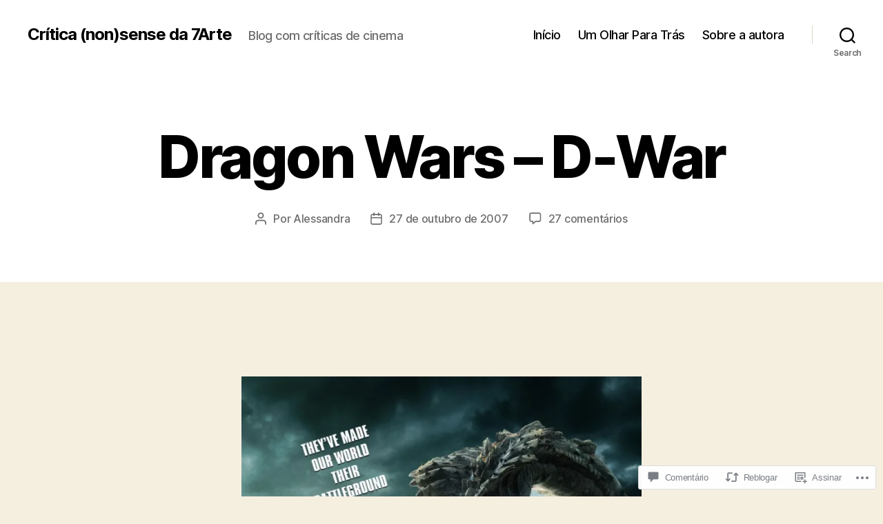

--- FILE ---
content_type: text/html; charset=UTF-8
request_url: https://movienonsense.com/2007/10/27/dragon-wars-d-war/
body_size: 68151
content:
<!DOCTYPE html>

<html class="no-js" lang="pt-BR">

	<head>

		<meta charset="UTF-8">
		<meta name="viewport" content="width=device-width, initial-scale=1.0">

		<link rel="profile" href="https://gmpg.org/xfn/11">

		<title>Dragon Wars &#8211; D-War &#8211; Crítica (non)sense da 7Arte</title>
<meta name='robots' content='max-image-preview:large' />

<!-- Async WordPress.com Remote Login -->
<script id="wpcom_remote_login_js">
var wpcom_remote_login_extra_auth = '';
function wpcom_remote_login_remove_dom_node_id( element_id ) {
	var dom_node = document.getElementById( element_id );
	if ( dom_node ) { dom_node.parentNode.removeChild( dom_node ); }
}
function wpcom_remote_login_remove_dom_node_classes( class_name ) {
	var dom_nodes = document.querySelectorAll( '.' + class_name );
	for ( var i = 0; i < dom_nodes.length; i++ ) {
		dom_nodes[ i ].parentNode.removeChild( dom_nodes[ i ] );
	}
}
function wpcom_remote_login_final_cleanup() {
	wpcom_remote_login_remove_dom_node_classes( "wpcom_remote_login_msg" );
	wpcom_remote_login_remove_dom_node_id( "wpcom_remote_login_key" );
	wpcom_remote_login_remove_dom_node_id( "wpcom_remote_login_validate" );
	wpcom_remote_login_remove_dom_node_id( "wpcom_remote_login_js" );
	wpcom_remote_login_remove_dom_node_id( "wpcom_request_access_iframe" );
	wpcom_remote_login_remove_dom_node_id( "wpcom_request_access_styles" );
}

// Watch for messages back from the remote login
window.addEventListener( "message", function( e ) {
	if ( e.origin === "https://r-login.wordpress.com" ) {
		var data = {};
		try {
			data = JSON.parse( e.data );
		} catch( e ) {
			wpcom_remote_login_final_cleanup();
			return;
		}

		if ( data.msg === 'LOGIN' ) {
			// Clean up the login check iframe
			wpcom_remote_login_remove_dom_node_id( "wpcom_remote_login_key" );

			var id_regex = new RegExp( /^[0-9]+$/ );
			var token_regex = new RegExp( /^.*|.*|.*$/ );
			if (
				token_regex.test( data.token )
				&& id_regex.test( data.wpcomid )
			) {
				// We have everything we need to ask for a login
				var script = document.createElement( "script" );
				script.setAttribute( "id", "wpcom_remote_login_validate" );
				script.src = '/remote-login.php?wpcom_remote_login=validate'
					+ '&wpcomid=' + data.wpcomid
					+ '&token=' + encodeURIComponent( data.token )
					+ '&host=' + window.location.protocol
					+ '//' + window.location.hostname
					+ '&postid=78'
					+ '&is_singular=1';
				document.body.appendChild( script );
			}

			return;
		}

		// Safari ITP, not logged in, so redirect
		if ( data.msg === 'LOGIN-REDIRECT' ) {
			window.location = 'https://wordpress.com/log-in?redirect_to=' + window.location.href;
			return;
		}

		// Safari ITP, storage access failed, remove the request
		if ( data.msg === 'LOGIN-REMOVE' ) {
			var css_zap = 'html { -webkit-transition: margin-top 1s; transition: margin-top 1s; } /* 9001 */ html { margin-top: 0 !important; } * html body { margin-top: 0 !important; } @media screen and ( max-width: 782px ) { html { margin-top: 0 !important; } * html body { margin-top: 0 !important; } }';
			var style_zap = document.createElement( 'style' );
			style_zap.type = 'text/css';
			style_zap.appendChild( document.createTextNode( css_zap ) );
			document.body.appendChild( style_zap );

			var e = document.getElementById( 'wpcom_request_access_iframe' );
			e.parentNode.removeChild( e );

			document.cookie = 'wordpress_com_login_access=denied; path=/; max-age=31536000';

			return;
		}

		// Safari ITP
		if ( data.msg === 'REQUEST_ACCESS' ) {
			console.log( 'request access: safari' );

			// Check ITP iframe enable/disable knob
			if ( wpcom_remote_login_extra_auth !== 'safari_itp_iframe' ) {
				return;
			}

			// If we are in a "private window" there is no ITP.
			var private_window = false;
			try {
				var opendb = window.openDatabase( null, null, null, null );
			} catch( e ) {
				private_window = true;
			}

			if ( private_window ) {
				console.log( 'private window' );
				return;
			}

			var iframe = document.createElement( 'iframe' );
			iframe.id = 'wpcom_request_access_iframe';
			iframe.setAttribute( 'scrolling', 'no' );
			iframe.setAttribute( 'sandbox', 'allow-storage-access-by-user-activation allow-scripts allow-same-origin allow-top-navigation-by-user-activation' );
			iframe.src = 'https://r-login.wordpress.com/remote-login.php?wpcom_remote_login=request_access&origin=' + encodeURIComponent( data.origin ) + '&wpcomid=' + encodeURIComponent( data.wpcomid );

			var css = 'html { -webkit-transition: margin-top 1s; transition: margin-top 1s; } /* 9001 */ html { margin-top: 46px !important; } * html body { margin-top: 46px !important; } @media screen and ( max-width: 660px ) { html { margin-top: 71px !important; } * html body { margin-top: 71px !important; } #wpcom_request_access_iframe { display: block; height: 71px !important; } } #wpcom_request_access_iframe { border: 0px; height: 46px; position: fixed; top: 0; left: 0; width: 100%; min-width: 100%; z-index: 99999; background: #23282d; } ';

			var style = document.createElement( 'style' );
			style.type = 'text/css';
			style.id = 'wpcom_request_access_styles';
			style.appendChild( document.createTextNode( css ) );
			document.body.appendChild( style );

			document.body.appendChild( iframe );
		}

		if ( data.msg === 'DONE' ) {
			wpcom_remote_login_final_cleanup();
		}
	}
}, false );

// Inject the remote login iframe after the page has had a chance to load
// more critical resources
window.addEventListener( "DOMContentLoaded", function( e ) {
	var iframe = document.createElement( "iframe" );
	iframe.style.display = "none";
	iframe.setAttribute( "scrolling", "no" );
	iframe.setAttribute( "id", "wpcom_remote_login_key" );
	iframe.src = "https://r-login.wordpress.com/remote-login.php"
		+ "?wpcom_remote_login=key"
		+ "&origin=aHR0cHM6Ly9tb3ZpZW5vbnNlbnNlLmNvbQ%3D%3D"
		+ "&wpcomid=1601314"
		+ "&time=" + Math.floor( Date.now() / 1000 );
	document.body.appendChild( iframe );
}, false );
</script>
<link rel='dns-prefetch' href='//s0.wp.com' />
<link rel='dns-prefetch' href='//widgets.wp.com' />
<link rel='dns-prefetch' href='//wordpress.com' />
<link rel="alternate" type="application/rss+xml" title="Feed para Crítica (non)sense da 7Arte &raquo;" href="https://movienonsense.com/feed/" />
<link rel="alternate" type="application/rss+xml" title="Feed de comentários para Crítica (non)sense da 7Arte &raquo;" href="https://movienonsense.com/comments/feed/" />
<link rel="alternate" type="application/rss+xml" title="Feed de comentários para Crítica (non)sense da 7Arte &raquo; Dragon Wars &#8211;&nbsp;D-War" href="https://movienonsense.com/2007/10/27/dragon-wars-d-war/feed/" />
	<script type="text/javascript">
		/* <![CDATA[ */
		function addLoadEvent(func) {
			var oldonload = window.onload;
			if (typeof window.onload != 'function') {
				window.onload = func;
			} else {
				window.onload = function () {
					oldonload();
					func();
				}
			}
		}
		/* ]]> */
	</script>
	<link crossorigin='anonymous' rel='stylesheet' id='all-css-0-1' href='/_static/??-eJxtzEkKgDAMQNELWYNjcSGeRdog1Q7BpHh9UQRBXD74fDhImRQFo0DIinxeXGRYUWg222PgHCEkmz0y7OhnQasosXxUGuYC/o/ebfh+b135FMZKd02th77t1hMpiDR+&cssminify=yes' type='text/css' media='all' />
<style id='wp-emoji-styles-inline-css'>

	img.wp-smiley, img.emoji {
		display: inline !important;
		border: none !important;
		box-shadow: none !important;
		height: 1em !important;
		width: 1em !important;
		margin: 0 0.07em !important;
		vertical-align: -0.1em !important;
		background: none !important;
		padding: 0 !important;
	}
/*# sourceURL=wp-emoji-styles-inline-css */
</style>
<link crossorigin='anonymous' rel='stylesheet' id='all-css-2-1' href='/wp-content/plugins/gutenberg-core/v22.4.2/build/styles/block-library/style.min.css?m=1769608164i&cssminify=yes' type='text/css' media='all' />
<style id='wp-block-library-inline-css'>
.has-text-align-justify {
	text-align:justify;
}
.has-text-align-justify{text-align:justify;}

/*# sourceURL=wp-block-library-inline-css */
</style><style id='global-styles-inline-css'>
:root{--wp--preset--aspect-ratio--square: 1;--wp--preset--aspect-ratio--4-3: 4/3;--wp--preset--aspect-ratio--3-4: 3/4;--wp--preset--aspect-ratio--3-2: 3/2;--wp--preset--aspect-ratio--2-3: 2/3;--wp--preset--aspect-ratio--16-9: 16/9;--wp--preset--aspect-ratio--9-16: 9/16;--wp--preset--color--black: #000000;--wp--preset--color--cyan-bluish-gray: #abb8c3;--wp--preset--color--white: #ffffff;--wp--preset--color--pale-pink: #f78da7;--wp--preset--color--vivid-red: #cf2e2e;--wp--preset--color--luminous-vivid-orange: #ff6900;--wp--preset--color--luminous-vivid-amber: #fcb900;--wp--preset--color--light-green-cyan: #7bdcb5;--wp--preset--color--vivid-green-cyan: #00d084;--wp--preset--color--pale-cyan-blue: #8ed1fc;--wp--preset--color--vivid-cyan-blue: #0693e3;--wp--preset--color--vivid-purple: #9b51e0;--wp--preset--color--accent: #cd2653;--wp--preset--color--primary: #000000;--wp--preset--color--secondary: #6d6d6d;--wp--preset--color--subtle-background: #dcd7ca;--wp--preset--color--background: #f5efe0;--wp--preset--gradient--vivid-cyan-blue-to-vivid-purple: linear-gradient(135deg,rgb(6,147,227) 0%,rgb(155,81,224) 100%);--wp--preset--gradient--light-green-cyan-to-vivid-green-cyan: linear-gradient(135deg,rgb(122,220,180) 0%,rgb(0,208,130) 100%);--wp--preset--gradient--luminous-vivid-amber-to-luminous-vivid-orange: linear-gradient(135deg,rgb(252,185,0) 0%,rgb(255,105,0) 100%);--wp--preset--gradient--luminous-vivid-orange-to-vivid-red: linear-gradient(135deg,rgb(255,105,0) 0%,rgb(207,46,46) 100%);--wp--preset--gradient--very-light-gray-to-cyan-bluish-gray: linear-gradient(135deg,rgb(238,238,238) 0%,rgb(169,184,195) 100%);--wp--preset--gradient--cool-to-warm-spectrum: linear-gradient(135deg,rgb(74,234,220) 0%,rgb(151,120,209) 20%,rgb(207,42,186) 40%,rgb(238,44,130) 60%,rgb(251,105,98) 80%,rgb(254,248,76) 100%);--wp--preset--gradient--blush-light-purple: linear-gradient(135deg,rgb(255,206,236) 0%,rgb(152,150,240) 100%);--wp--preset--gradient--blush-bordeaux: linear-gradient(135deg,rgb(254,205,165) 0%,rgb(254,45,45) 50%,rgb(107,0,62) 100%);--wp--preset--gradient--luminous-dusk: linear-gradient(135deg,rgb(255,203,112) 0%,rgb(199,81,192) 50%,rgb(65,88,208) 100%);--wp--preset--gradient--pale-ocean: linear-gradient(135deg,rgb(255,245,203) 0%,rgb(182,227,212) 50%,rgb(51,167,181) 100%);--wp--preset--gradient--electric-grass: linear-gradient(135deg,rgb(202,248,128) 0%,rgb(113,206,126) 100%);--wp--preset--gradient--midnight: linear-gradient(135deg,rgb(2,3,129) 0%,rgb(40,116,252) 100%);--wp--preset--font-size--small: 18px;--wp--preset--font-size--medium: 20px;--wp--preset--font-size--large: 26.25px;--wp--preset--font-size--x-large: 42px;--wp--preset--font-size--normal: 21px;--wp--preset--font-size--larger: 32px;--wp--preset--font-family--albert-sans: 'Albert Sans', sans-serif;--wp--preset--font-family--alegreya: Alegreya, serif;--wp--preset--font-family--arvo: Arvo, serif;--wp--preset--font-family--bodoni-moda: 'Bodoni Moda', serif;--wp--preset--font-family--bricolage-grotesque: 'Bricolage Grotesque', sans-serif;--wp--preset--font-family--cabin: Cabin, sans-serif;--wp--preset--font-family--chivo: Chivo, sans-serif;--wp--preset--font-family--commissioner: Commissioner, sans-serif;--wp--preset--font-family--cormorant: Cormorant, serif;--wp--preset--font-family--courier-prime: 'Courier Prime', monospace;--wp--preset--font-family--crimson-pro: 'Crimson Pro', serif;--wp--preset--font-family--dm-mono: 'DM Mono', monospace;--wp--preset--font-family--dm-sans: 'DM Sans', sans-serif;--wp--preset--font-family--dm-serif-display: 'DM Serif Display', serif;--wp--preset--font-family--domine: Domine, serif;--wp--preset--font-family--eb-garamond: 'EB Garamond', serif;--wp--preset--font-family--epilogue: Epilogue, sans-serif;--wp--preset--font-family--fahkwang: Fahkwang, sans-serif;--wp--preset--font-family--figtree: Figtree, sans-serif;--wp--preset--font-family--fira-sans: 'Fira Sans', sans-serif;--wp--preset--font-family--fjalla-one: 'Fjalla One', sans-serif;--wp--preset--font-family--fraunces: Fraunces, serif;--wp--preset--font-family--gabarito: Gabarito, system-ui;--wp--preset--font-family--ibm-plex-mono: 'IBM Plex Mono', monospace;--wp--preset--font-family--ibm-plex-sans: 'IBM Plex Sans', sans-serif;--wp--preset--font-family--ibarra-real-nova: 'Ibarra Real Nova', serif;--wp--preset--font-family--instrument-serif: 'Instrument Serif', serif;--wp--preset--font-family--inter: Inter, sans-serif;--wp--preset--font-family--josefin-sans: 'Josefin Sans', sans-serif;--wp--preset--font-family--jost: Jost, sans-serif;--wp--preset--font-family--libre-baskerville: 'Libre Baskerville', serif;--wp--preset--font-family--libre-franklin: 'Libre Franklin', sans-serif;--wp--preset--font-family--literata: Literata, serif;--wp--preset--font-family--lora: Lora, serif;--wp--preset--font-family--merriweather: Merriweather, serif;--wp--preset--font-family--montserrat: Montserrat, sans-serif;--wp--preset--font-family--newsreader: Newsreader, serif;--wp--preset--font-family--noto-sans-mono: 'Noto Sans Mono', sans-serif;--wp--preset--font-family--nunito: Nunito, sans-serif;--wp--preset--font-family--open-sans: 'Open Sans', sans-serif;--wp--preset--font-family--overpass: Overpass, sans-serif;--wp--preset--font-family--pt-serif: 'PT Serif', serif;--wp--preset--font-family--petrona: Petrona, serif;--wp--preset--font-family--piazzolla: Piazzolla, serif;--wp--preset--font-family--playfair-display: 'Playfair Display', serif;--wp--preset--font-family--plus-jakarta-sans: 'Plus Jakarta Sans', sans-serif;--wp--preset--font-family--poppins: Poppins, sans-serif;--wp--preset--font-family--raleway: Raleway, sans-serif;--wp--preset--font-family--roboto: Roboto, sans-serif;--wp--preset--font-family--roboto-slab: 'Roboto Slab', serif;--wp--preset--font-family--rubik: Rubik, sans-serif;--wp--preset--font-family--rufina: Rufina, serif;--wp--preset--font-family--sora: Sora, sans-serif;--wp--preset--font-family--source-sans-3: 'Source Sans 3', sans-serif;--wp--preset--font-family--source-serif-4: 'Source Serif 4', serif;--wp--preset--font-family--space-mono: 'Space Mono', monospace;--wp--preset--font-family--syne: Syne, sans-serif;--wp--preset--font-family--texturina: Texturina, serif;--wp--preset--font-family--urbanist: Urbanist, sans-serif;--wp--preset--font-family--work-sans: 'Work Sans', sans-serif;--wp--preset--spacing--20: 0.44rem;--wp--preset--spacing--30: 0.67rem;--wp--preset--spacing--40: 1rem;--wp--preset--spacing--50: 1.5rem;--wp--preset--spacing--60: 2.25rem;--wp--preset--spacing--70: 3.38rem;--wp--preset--spacing--80: 5.06rem;--wp--preset--shadow--natural: 6px 6px 9px rgba(0, 0, 0, 0.2);--wp--preset--shadow--deep: 12px 12px 50px rgba(0, 0, 0, 0.4);--wp--preset--shadow--sharp: 6px 6px 0px rgba(0, 0, 0, 0.2);--wp--preset--shadow--outlined: 6px 6px 0px -3px rgb(255, 255, 255), 6px 6px rgb(0, 0, 0);--wp--preset--shadow--crisp: 6px 6px 0px rgb(0, 0, 0);}:where(body) { margin: 0; }:where(.is-layout-flex){gap: 0.5em;}:where(.is-layout-grid){gap: 0.5em;}body .is-layout-flex{display: flex;}.is-layout-flex{flex-wrap: wrap;align-items: center;}.is-layout-flex > :is(*, div){margin: 0;}body .is-layout-grid{display: grid;}.is-layout-grid > :is(*, div){margin: 0;}body{padding-top: 0px;padding-right: 0px;padding-bottom: 0px;padding-left: 0px;}:root :where(.wp-element-button, .wp-block-button__link){background-color: #32373c;border-width: 0;color: #fff;font-family: inherit;font-size: inherit;font-style: inherit;font-weight: inherit;letter-spacing: inherit;line-height: inherit;padding-top: calc(0.667em + 2px);padding-right: calc(1.333em + 2px);padding-bottom: calc(0.667em + 2px);padding-left: calc(1.333em + 2px);text-decoration: none;text-transform: inherit;}.has-black-color{color: var(--wp--preset--color--black) !important;}.has-cyan-bluish-gray-color{color: var(--wp--preset--color--cyan-bluish-gray) !important;}.has-white-color{color: var(--wp--preset--color--white) !important;}.has-pale-pink-color{color: var(--wp--preset--color--pale-pink) !important;}.has-vivid-red-color{color: var(--wp--preset--color--vivid-red) !important;}.has-luminous-vivid-orange-color{color: var(--wp--preset--color--luminous-vivid-orange) !important;}.has-luminous-vivid-amber-color{color: var(--wp--preset--color--luminous-vivid-amber) !important;}.has-light-green-cyan-color{color: var(--wp--preset--color--light-green-cyan) !important;}.has-vivid-green-cyan-color{color: var(--wp--preset--color--vivid-green-cyan) !important;}.has-pale-cyan-blue-color{color: var(--wp--preset--color--pale-cyan-blue) !important;}.has-vivid-cyan-blue-color{color: var(--wp--preset--color--vivid-cyan-blue) !important;}.has-vivid-purple-color{color: var(--wp--preset--color--vivid-purple) !important;}.has-accent-color{color: var(--wp--preset--color--accent) !important;}.has-primary-color{color: var(--wp--preset--color--primary) !important;}.has-secondary-color{color: var(--wp--preset--color--secondary) !important;}.has-subtle-background-color{color: var(--wp--preset--color--subtle-background) !important;}.has-background-color{color: var(--wp--preset--color--background) !important;}.has-black-background-color{background-color: var(--wp--preset--color--black) !important;}.has-cyan-bluish-gray-background-color{background-color: var(--wp--preset--color--cyan-bluish-gray) !important;}.has-white-background-color{background-color: var(--wp--preset--color--white) !important;}.has-pale-pink-background-color{background-color: var(--wp--preset--color--pale-pink) !important;}.has-vivid-red-background-color{background-color: var(--wp--preset--color--vivid-red) !important;}.has-luminous-vivid-orange-background-color{background-color: var(--wp--preset--color--luminous-vivid-orange) !important;}.has-luminous-vivid-amber-background-color{background-color: var(--wp--preset--color--luminous-vivid-amber) !important;}.has-light-green-cyan-background-color{background-color: var(--wp--preset--color--light-green-cyan) !important;}.has-vivid-green-cyan-background-color{background-color: var(--wp--preset--color--vivid-green-cyan) !important;}.has-pale-cyan-blue-background-color{background-color: var(--wp--preset--color--pale-cyan-blue) !important;}.has-vivid-cyan-blue-background-color{background-color: var(--wp--preset--color--vivid-cyan-blue) !important;}.has-vivid-purple-background-color{background-color: var(--wp--preset--color--vivid-purple) !important;}.has-accent-background-color{background-color: var(--wp--preset--color--accent) !important;}.has-primary-background-color{background-color: var(--wp--preset--color--primary) !important;}.has-secondary-background-color{background-color: var(--wp--preset--color--secondary) !important;}.has-subtle-background-background-color{background-color: var(--wp--preset--color--subtle-background) !important;}.has-background-background-color{background-color: var(--wp--preset--color--background) !important;}.has-black-border-color{border-color: var(--wp--preset--color--black) !important;}.has-cyan-bluish-gray-border-color{border-color: var(--wp--preset--color--cyan-bluish-gray) !important;}.has-white-border-color{border-color: var(--wp--preset--color--white) !important;}.has-pale-pink-border-color{border-color: var(--wp--preset--color--pale-pink) !important;}.has-vivid-red-border-color{border-color: var(--wp--preset--color--vivid-red) !important;}.has-luminous-vivid-orange-border-color{border-color: var(--wp--preset--color--luminous-vivid-orange) !important;}.has-luminous-vivid-amber-border-color{border-color: var(--wp--preset--color--luminous-vivid-amber) !important;}.has-light-green-cyan-border-color{border-color: var(--wp--preset--color--light-green-cyan) !important;}.has-vivid-green-cyan-border-color{border-color: var(--wp--preset--color--vivid-green-cyan) !important;}.has-pale-cyan-blue-border-color{border-color: var(--wp--preset--color--pale-cyan-blue) !important;}.has-vivid-cyan-blue-border-color{border-color: var(--wp--preset--color--vivid-cyan-blue) !important;}.has-vivid-purple-border-color{border-color: var(--wp--preset--color--vivid-purple) !important;}.has-accent-border-color{border-color: var(--wp--preset--color--accent) !important;}.has-primary-border-color{border-color: var(--wp--preset--color--primary) !important;}.has-secondary-border-color{border-color: var(--wp--preset--color--secondary) !important;}.has-subtle-background-border-color{border-color: var(--wp--preset--color--subtle-background) !important;}.has-background-border-color{border-color: var(--wp--preset--color--background) !important;}.has-vivid-cyan-blue-to-vivid-purple-gradient-background{background: var(--wp--preset--gradient--vivid-cyan-blue-to-vivid-purple) !important;}.has-light-green-cyan-to-vivid-green-cyan-gradient-background{background: var(--wp--preset--gradient--light-green-cyan-to-vivid-green-cyan) !important;}.has-luminous-vivid-amber-to-luminous-vivid-orange-gradient-background{background: var(--wp--preset--gradient--luminous-vivid-amber-to-luminous-vivid-orange) !important;}.has-luminous-vivid-orange-to-vivid-red-gradient-background{background: var(--wp--preset--gradient--luminous-vivid-orange-to-vivid-red) !important;}.has-very-light-gray-to-cyan-bluish-gray-gradient-background{background: var(--wp--preset--gradient--very-light-gray-to-cyan-bluish-gray) !important;}.has-cool-to-warm-spectrum-gradient-background{background: var(--wp--preset--gradient--cool-to-warm-spectrum) !important;}.has-blush-light-purple-gradient-background{background: var(--wp--preset--gradient--blush-light-purple) !important;}.has-blush-bordeaux-gradient-background{background: var(--wp--preset--gradient--blush-bordeaux) !important;}.has-luminous-dusk-gradient-background{background: var(--wp--preset--gradient--luminous-dusk) !important;}.has-pale-ocean-gradient-background{background: var(--wp--preset--gradient--pale-ocean) !important;}.has-electric-grass-gradient-background{background: var(--wp--preset--gradient--electric-grass) !important;}.has-midnight-gradient-background{background: var(--wp--preset--gradient--midnight) !important;}.has-small-font-size{font-size: var(--wp--preset--font-size--small) !important;}.has-medium-font-size{font-size: var(--wp--preset--font-size--medium) !important;}.has-large-font-size{font-size: var(--wp--preset--font-size--large) !important;}.has-x-large-font-size{font-size: var(--wp--preset--font-size--x-large) !important;}.has-normal-font-size{font-size: var(--wp--preset--font-size--normal) !important;}.has-larger-font-size{font-size: var(--wp--preset--font-size--larger) !important;}.has-albert-sans-font-family{font-family: var(--wp--preset--font-family--albert-sans) !important;}.has-alegreya-font-family{font-family: var(--wp--preset--font-family--alegreya) !important;}.has-arvo-font-family{font-family: var(--wp--preset--font-family--arvo) !important;}.has-bodoni-moda-font-family{font-family: var(--wp--preset--font-family--bodoni-moda) !important;}.has-bricolage-grotesque-font-family{font-family: var(--wp--preset--font-family--bricolage-grotesque) !important;}.has-cabin-font-family{font-family: var(--wp--preset--font-family--cabin) !important;}.has-chivo-font-family{font-family: var(--wp--preset--font-family--chivo) !important;}.has-commissioner-font-family{font-family: var(--wp--preset--font-family--commissioner) !important;}.has-cormorant-font-family{font-family: var(--wp--preset--font-family--cormorant) !important;}.has-courier-prime-font-family{font-family: var(--wp--preset--font-family--courier-prime) !important;}.has-crimson-pro-font-family{font-family: var(--wp--preset--font-family--crimson-pro) !important;}.has-dm-mono-font-family{font-family: var(--wp--preset--font-family--dm-mono) !important;}.has-dm-sans-font-family{font-family: var(--wp--preset--font-family--dm-sans) !important;}.has-dm-serif-display-font-family{font-family: var(--wp--preset--font-family--dm-serif-display) !important;}.has-domine-font-family{font-family: var(--wp--preset--font-family--domine) !important;}.has-eb-garamond-font-family{font-family: var(--wp--preset--font-family--eb-garamond) !important;}.has-epilogue-font-family{font-family: var(--wp--preset--font-family--epilogue) !important;}.has-fahkwang-font-family{font-family: var(--wp--preset--font-family--fahkwang) !important;}.has-figtree-font-family{font-family: var(--wp--preset--font-family--figtree) !important;}.has-fira-sans-font-family{font-family: var(--wp--preset--font-family--fira-sans) !important;}.has-fjalla-one-font-family{font-family: var(--wp--preset--font-family--fjalla-one) !important;}.has-fraunces-font-family{font-family: var(--wp--preset--font-family--fraunces) !important;}.has-gabarito-font-family{font-family: var(--wp--preset--font-family--gabarito) !important;}.has-ibm-plex-mono-font-family{font-family: var(--wp--preset--font-family--ibm-plex-mono) !important;}.has-ibm-plex-sans-font-family{font-family: var(--wp--preset--font-family--ibm-plex-sans) !important;}.has-ibarra-real-nova-font-family{font-family: var(--wp--preset--font-family--ibarra-real-nova) !important;}.has-instrument-serif-font-family{font-family: var(--wp--preset--font-family--instrument-serif) !important;}.has-inter-font-family{font-family: var(--wp--preset--font-family--inter) !important;}.has-josefin-sans-font-family{font-family: var(--wp--preset--font-family--josefin-sans) !important;}.has-jost-font-family{font-family: var(--wp--preset--font-family--jost) !important;}.has-libre-baskerville-font-family{font-family: var(--wp--preset--font-family--libre-baskerville) !important;}.has-libre-franklin-font-family{font-family: var(--wp--preset--font-family--libre-franklin) !important;}.has-literata-font-family{font-family: var(--wp--preset--font-family--literata) !important;}.has-lora-font-family{font-family: var(--wp--preset--font-family--lora) !important;}.has-merriweather-font-family{font-family: var(--wp--preset--font-family--merriweather) !important;}.has-montserrat-font-family{font-family: var(--wp--preset--font-family--montserrat) !important;}.has-newsreader-font-family{font-family: var(--wp--preset--font-family--newsreader) !important;}.has-noto-sans-mono-font-family{font-family: var(--wp--preset--font-family--noto-sans-mono) !important;}.has-nunito-font-family{font-family: var(--wp--preset--font-family--nunito) !important;}.has-open-sans-font-family{font-family: var(--wp--preset--font-family--open-sans) !important;}.has-overpass-font-family{font-family: var(--wp--preset--font-family--overpass) !important;}.has-pt-serif-font-family{font-family: var(--wp--preset--font-family--pt-serif) !important;}.has-petrona-font-family{font-family: var(--wp--preset--font-family--petrona) !important;}.has-piazzolla-font-family{font-family: var(--wp--preset--font-family--piazzolla) !important;}.has-playfair-display-font-family{font-family: var(--wp--preset--font-family--playfair-display) !important;}.has-plus-jakarta-sans-font-family{font-family: var(--wp--preset--font-family--plus-jakarta-sans) !important;}.has-poppins-font-family{font-family: var(--wp--preset--font-family--poppins) !important;}.has-raleway-font-family{font-family: var(--wp--preset--font-family--raleway) !important;}.has-roboto-font-family{font-family: var(--wp--preset--font-family--roboto) !important;}.has-roboto-slab-font-family{font-family: var(--wp--preset--font-family--roboto-slab) !important;}.has-rubik-font-family{font-family: var(--wp--preset--font-family--rubik) !important;}.has-rufina-font-family{font-family: var(--wp--preset--font-family--rufina) !important;}.has-sora-font-family{font-family: var(--wp--preset--font-family--sora) !important;}.has-source-sans-3-font-family{font-family: var(--wp--preset--font-family--source-sans-3) !important;}.has-source-serif-4-font-family{font-family: var(--wp--preset--font-family--source-serif-4) !important;}.has-space-mono-font-family{font-family: var(--wp--preset--font-family--space-mono) !important;}.has-syne-font-family{font-family: var(--wp--preset--font-family--syne) !important;}.has-texturina-font-family{font-family: var(--wp--preset--font-family--texturina) !important;}.has-urbanist-font-family{font-family: var(--wp--preset--font-family--urbanist) !important;}.has-work-sans-font-family{font-family: var(--wp--preset--font-family--work-sans) !important;}
/*# sourceURL=global-styles-inline-css */
</style>

<style id='classic-theme-styles-inline-css'>
.wp-block-button__link{background-color:#32373c;border-radius:9999px;box-shadow:none;color:#fff;font-size:1.125em;padding:calc(.667em + 2px) calc(1.333em + 2px);text-decoration:none}.wp-block-file__button{background:#32373c;color:#fff}.wp-block-accordion-heading{margin:0}.wp-block-accordion-heading__toggle{background-color:inherit!important;color:inherit!important}.wp-block-accordion-heading__toggle:not(:focus-visible){outline:none}.wp-block-accordion-heading__toggle:focus,.wp-block-accordion-heading__toggle:hover{background-color:inherit!important;border:none;box-shadow:none;color:inherit;padding:var(--wp--preset--spacing--20,1em) 0;text-decoration:none}.wp-block-accordion-heading__toggle:focus-visible{outline:auto;outline-offset:0}
/*# sourceURL=/wp-content/plugins/gutenberg-core/v22.4.2/build/styles/block-library/classic.min.css */
</style>
<link crossorigin='anonymous' rel='stylesheet' id='all-css-4-1' href='/_static/??-eJx9j9sOwjAIhl/ISjTzdGF8FNMD0c7RNYVuPr4sy27U7IbADx8/wJiN75NgEqBqclcfMTH4vqDqlK2AThCGaLFD0rGtZ97Af2yM4YGiOC+5EXyvI1ltjHO5ILPRSLGSkad68RrXomTrX0alecXcAK5p6d0HTKEvYKv0ZEWi/6GAiwdXYxdgwOLUWcXpS/6up1tudN2djud9c2maQ/sBK5V29A==&cssminify=yes' type='text/css' media='all' />
<link rel='stylesheet' id='verbum-gutenberg-css-css' href='https://widgets.wp.com/verbum-block-editor/block-editor.css?ver=1738686361' media='all' />
<link crossorigin='anonymous' rel='stylesheet' id='all-css-6-1' href='/_static/??-eJyNjsEKg0AMRH+o29BK1Yv4LVaipt3sLk0W8e+bsiDSk5eQvMwMA2tyYwyKQYGzSz7PFATGyGzIeXqjXfJHrkYuQBCikrllX8rjkKkLsiWk/ARdDWxlgujm8bR6EEEtPSaTOjL55+fuubs19aNq23tVv76Hjk0E&cssminify=yes' type='text/css' media='all' />
<style id='twentytwenty-style-inline-css'>
.color-accent,.color-accent-hover:hover,.color-accent-hover:focus,:root .has-accent-color,.has-drop-cap:not(:focus):first-letter,.wp-block-button.is-style-outline,a { color: #cd2653; }blockquote,.border-color-accent,.border-color-accent-hover:hover,.border-color-accent-hover:focus { border-color: #cd2653; }button,.button,.faux-button,.wp-block-button__link,.wp-block-file .wp-block-file__button,input[type="button"],input[type="reset"],input[type="submit"],.bg-accent,.bg-accent-hover:hover,.bg-accent-hover:focus,:root .has-accent-background-color,.comment-reply-link { background-color: #cd2653; }.fill-children-accent,.fill-children-accent * { fill: #cd2653; }body,.entry-title a,:root .has-primary-color { color: #000000; }:root .has-primary-background-color { background-color: #000000; }cite,figcaption,.wp-caption-text,.post-meta,.entry-content .wp-block-archives li,.entry-content .wp-block-categories li,.entry-content .wp-block-latest-posts li,.wp-block-latest-comments__comment-date,.wp-block-latest-posts__post-date,.wp-block-embed figcaption,.wp-block-image figcaption,.wp-block-pullquote cite,.comment-metadata,.comment-respond .comment-notes,.comment-respond .logged-in-as,.pagination .dots,.entry-content hr:not(.has-background),hr.styled-separator,:root .has-secondary-color { color: #6d6d6d; }:root .has-secondary-background-color { background-color: #6d6d6d; }pre,fieldset,input,textarea,table,table *,hr { border-color: #dcd7ca; }caption,code,code,kbd,samp,.wp-block-table.is-style-stripes tbody tr:nth-child(odd),:root .has-subtle-background-background-color { background-color: #dcd7ca; }.wp-block-table.is-style-stripes { border-bottom-color: #dcd7ca; }.wp-block-latest-posts.is-grid li { border-top-color: #dcd7ca; }:root .has-subtle-background-color { color: #dcd7ca; }body:not(.overlay-header) .primary-menu > li > a,body:not(.overlay-header) .primary-menu > li > .icon,.modal-menu a,.footer-menu a, .footer-widgets a:where(:not(.wp-block-button__link)),#site-footer .wp-block-button.is-style-outline,.wp-block-pullquote:before,.singular:not(.overlay-header) .entry-header a,.archive-header a,.header-footer-group .color-accent,.header-footer-group .color-accent-hover:hover { color: #cd2653; }.social-icons a,#site-footer button:not(.toggle),#site-footer .button,#site-footer .faux-button,#site-footer .wp-block-button__link,#site-footer .wp-block-file__button,#site-footer input[type="button"],#site-footer input[type="reset"],#site-footer input[type="submit"] { background-color: #cd2653; }.header-footer-group,body:not(.overlay-header) #site-header .toggle,.menu-modal .toggle { color: #000000; }body:not(.overlay-header) .primary-menu ul { background-color: #000000; }body:not(.overlay-header) .primary-menu > li > ul:after { border-bottom-color: #000000; }body:not(.overlay-header) .primary-menu ul ul:after { border-left-color: #000000; }.site-description,body:not(.overlay-header) .toggle-inner .toggle-text,.widget .post-date,.widget .rss-date,.widget_archive li,.widget_categories li,.widget cite,.widget_pages li,.widget_meta li,.widget_nav_menu li,.powered-by-wordpress,.footer-credits .privacy-policy,.to-the-top,.singular .entry-header .post-meta,.singular:not(.overlay-header) .entry-header .post-meta a { color: #6d6d6d; }.header-footer-group pre,.header-footer-group fieldset,.header-footer-group input,.header-footer-group textarea,.header-footer-group table,.header-footer-group table *,.footer-nav-widgets-wrapper,#site-footer,.menu-modal nav *,.footer-widgets-outer-wrapper,.footer-top { border-color: #dcd7ca; }.header-footer-group table caption,body:not(.overlay-header) .header-inner .toggle-wrapper::before { background-color: #dcd7ca; }
.entry-categories, .post-tags { clip: rect(1px, 1px, 1px, 1px); height: 1px; position: absolute; overflow: hidden; width: 1px; }
/*# sourceURL=twentytwenty-style-inline-css */
</style>
<link crossorigin='anonymous' rel='stylesheet' id='print-css-7-1' href='/wp-content/themes/pub/twentytwenty/print.css?m=1732786075i&cssminify=yes' type='text/css' media='print' />
<link crossorigin='anonymous' rel='stylesheet' id='all-css-8-1' href='/_static/??-eJx9jt0KwjAMhV/IGtTN4YX4LF2NtTNtypIy9vbWn4sNwZtwDnzfITBl4zgpJoVYTKbiQxIYULN1j28HKQkiXwuhgN4xolFmEnAcs1XQqerz526dyAYWq29eIJd+xUFIDkRnQjPluvPjLb4ZsSf2NXqo1KL+kzyyIXZWA6dVMTeyYXypl3jede1h352OTTs8AfMNZMw=&cssminify=yes' type='text/css' media='all' />
<style id='jetpack-global-styles-frontend-style-inline-css'>
:root { --font-headings: unset; --font-base: unset; --font-headings-default: -apple-system,BlinkMacSystemFont,"Segoe UI",Roboto,Oxygen-Sans,Ubuntu,Cantarell,"Helvetica Neue",sans-serif; --font-base-default: -apple-system,BlinkMacSystemFont,"Segoe UI",Roboto,Oxygen-Sans,Ubuntu,Cantarell,"Helvetica Neue",sans-serif;}
/*# sourceURL=jetpack-global-styles-frontend-style-inline-css */
</style>
<link crossorigin='anonymous' rel='stylesheet' id='all-css-10-1' href='/_static/??-eJyNjcsKAjEMRX/IGtQZBxfip0hMS9sxTYppGfx7H7gRN+7ugcs5sFRHKi1Ig9Jd5R6zGMyhVaTrh8G6QFHfORhYwlvw6P39PbPENZmt4G/ROQuBKWVkxxrVvuBH1lIoz2waILJekF+HUzlupnG3nQ77YZwfuRJIaQ==&cssminify=yes' type='text/css' media='all' />
<script id="jetpack_related-posts-js-extra">
var related_posts_js_options = {"post_heading":"h4"};
//# sourceURL=jetpack_related-posts-js-extra
</script>
<script id="jetpack-mu-wpcom-settings-js-before">
var JETPACK_MU_WPCOM_SETTINGS = {"assetsUrl":"https://s0.wp.com/wp-content/mu-plugins/jetpack-mu-wpcom-plugin/sun/jetpack_vendor/automattic/jetpack-mu-wpcom/src/build/"};
//# sourceURL=jetpack-mu-wpcom-settings-js-before
</script>
<script crossorigin='anonymous' type='text/javascript'  src='/_static/??/wp-content/mu-plugins/jetpack-plugin/sun/_inc/build/related-posts/related-posts.min.js,/wp-content/js/rlt-proxy.js?m=1755011788j'></script>
<script id="rlt-proxy-js-after">
	rltInitialize( {"token":null,"iframeOrigins":["https:\/\/widgets.wp.com"]} );
//# sourceURL=rlt-proxy-js-after
</script>
<script crossorigin='anonymous' src="https://s0.wp.com/wp-content/themes/pub/twentytwenty/assets/js/index.js?m=1765388236i&amp;ver=3.0-wpcom" id="twentytwenty-js-js" defer data-wp-strategy="defer"></script>
<script id="wpcom-actionbar-placeholder-js-extra">
var actionbardata = {"siteID":"1601314","postID":"78","siteURL":"https://movienonsense.com","xhrURL":"https://movienonsense.com/wp-admin/admin-ajax.php","nonce":"a2d72dba4d","isLoggedIn":"","statusMessage":"","subsEmailDefault":"instantly","proxyScriptUrl":"https://s0.wp.com/wp-content/js/wpcom-proxy-request.js?m=1513050504i&amp;ver=20211021","shortlink":"https://wp.me/p6IzE-1g","i18n":{"followedText":"Novas publica\u00e7\u00f5es deste site agora aparecer\u00e3o no seu \u003Ca href=\"https://wordpress.com/reader\"\u003ELeitor\u003C/a\u003E","foldBar":"Esconder esta barra","unfoldBar":"Mostrar esta barra","shortLinkCopied":"Link curto copiado."}};
//# sourceURL=wpcom-actionbar-placeholder-js-extra
</script>
<link rel="EditURI" type="application/rsd+xml" title="RSD" href="https://moviesense.wordpress.com/xmlrpc.php?rsd" />
<meta name="generator" content="WordPress.com" />
<link rel="canonical" href="https://movienonsense.com/2007/10/27/dragon-wars-d-war/" />
<link rel='shortlink' href='https://wp.me/p6IzE-1g' />
<link rel="alternate" type="application/json+oembed" href="https://public-api.wordpress.com/oembed/?format=json&amp;url=https%3A%2F%2Fmovienonsense.com%2F2007%2F10%2F27%2Fdragon-wars-d-war%2F&amp;for=wpcom-auto-discovery" /><link rel="alternate" type="application/xml+oembed" href="https://public-api.wordpress.com/oembed/?format=xml&amp;url=https%3A%2F%2Fmovienonsense.com%2F2007%2F10%2F27%2Fdragon-wars-d-war%2F&amp;for=wpcom-auto-discovery" />
<!-- Jetpack Open Graph Tags -->
<meta property="og:type" content="article" />
<meta property="og:title" content="Dragon Wars &#8211; D-War" />
<meta property="og:url" content="https://movienonsense.com/2007/10/27/dragon-wars-d-war/" />
<meta property="og:description" content="  Dragões são importantíssimos nas lendas e na iconografia oriental. Ouso dizer que é o símbolo mais conhecido e copiado desta mitologia mundo afora. Pessoalmente, sempre gostei muito de dragões e …" />
<meta property="article:published_time" content="2007-10-27T18:32:24+00:00" />
<meta property="article:modified_time" content="2009-01-05T17:58:07+00:00" />
<meta property="og:site_name" content="Crítica (non)sense da 7Arte" />
<meta property="og:image" content="https://moviesense.wordpress.com/files/2007/10/dragonwars1.jpg" />
<meta property="og:image:width" content="662" />
<meta property="og:image:height" content="980" />
<meta property="og:image:alt" content="dragonwars1.jpg" />
<meta property="og:locale" content="pt_BR" />
<meta property="article:publisher" content="https://www.facebook.com/WordPresscom" />
<meta name="twitter:creator" content="@aleogeda" />
<meta name="twitter:site" content="@aleogeda" />
<meta name="twitter:text:title" content="Dragon Wars &#8211;&nbsp;D-War" />
<meta name="twitter:image" content="https://moviesense.wordpress.com/files/2007/10/dragonwars1.jpg?w=640" />
<meta name="twitter:image:alt" content="dragonwars1.jpg" />
<meta name="twitter:card" content="summary_large_image" />

<!-- End Jetpack Open Graph Tags -->
<link rel="shortcut icon" type="image/x-icon" href="https://s0.wp.com/i/favicon.ico?m=1713425267i" sizes="16x16 24x24 32x32 48x48" />
<link rel="icon" type="image/x-icon" href="https://s0.wp.com/i/favicon.ico?m=1713425267i" sizes="16x16 24x24 32x32 48x48" />
<link rel="apple-touch-icon" href="https://s0.wp.com/i/webclip.png?m=1713868326i" />
<link rel='openid.server' href='https://movienonsense.com/?openidserver=1' />
<link rel='openid.delegate' href='https://movienonsense.com/' />
<link rel="search" type="application/opensearchdescription+xml" href="https://movienonsense.com/osd.xml" title="Crítica (non)sense da 7Arte" />
<link rel="search" type="application/opensearchdescription+xml" href="https://s1.wp.com/opensearch.xml" title="WordPress.com" />
<script>
document.documentElement.className = document.documentElement.className.replace( 'no-js', 'js' );
//# sourceURL=twentytwenty_no_js_class
</script>
<style>.recentcomments a{display:inline !important;padding:0 !important;margin:0 !important;}</style>		<style type="text/css">
			.recentcomments a {
				display: inline !important;
				padding: 0 !important;
				margin: 0 !important;
			}

			table.recentcommentsavatartop img.avatar, table.recentcommentsavatarend img.avatar {
				border: 0px;
				margin: 0;
			}

			table.recentcommentsavatartop a, table.recentcommentsavatarend a {
				border: 0px !important;
				background-color: transparent !important;
			}

			td.recentcommentsavatarend, td.recentcommentsavatartop {
				padding: 0px 0px 1px 0px;
				margin: 0px;
			}

			td.recentcommentstextend {
				border: none !important;
				padding: 0px 0px 2px 10px;
			}

			.rtl td.recentcommentstextend {
				padding: 0px 10px 2px 0px;
			}

			td.recentcommentstexttop {
				border: none;
				padding: 0px 0px 0px 10px;
			}

			.rtl td.recentcommentstexttop {
				padding: 0px 10px 0px 0px;
			}
		</style>
		<meta name="description" content="  Dragões são importantíssimos nas lendas e na iconografia oriental. Ouso dizer que é o símbolo mais conhecido e copiado desta mitologia mundo afora. Pessoalmente, sempre gostei muito de dragões e de suas lendas. Por isso que quando vi o cartaz deste Dragon Wars fiquei interessada. E o filme começa bem, apesar de uma ou&hellip;" />

	<link crossorigin='anonymous' rel='stylesheet' id='all-css-0-3' href='/wp-content/mu-plugins/jetpack-plugin/sun/_inc/build/subscriptions/subscriptions.min.css?m=1753981412i&cssminify=yes' type='text/css' media='all' />
</head>

	<body class="wp-singular post-template-default single single-post postid-78 single-format-standard wp-embed-responsive wp-theme-pubtwentytwenty customizer-styles-applied singular enable-search-modal missing-post-thumbnail has-single-pagination showing-comments show-avatars footer-top-visible jetpack-reblog-enabled categories-hidden tags-hidden">

		<a class="skip-link screen-reader-text" href="#site-content">Skip to the content</a>
		<header id="site-header" class="header-footer-group">

			<div class="header-inner section-inner">

				<div class="header-titles-wrapper">

					
						<button class="toggle search-toggle mobile-search-toggle" data-toggle-target=".search-modal" data-toggle-body-class="showing-search-modal" data-set-focus=".search-modal .search-field" aria-expanded="false">
							<span class="toggle-inner">
								<span class="toggle-icon">
									<svg class="svg-icon" aria-hidden="true" role="img" focusable="false" xmlns="http://www.w3.org/2000/svg" width="23" height="23" viewBox="0 0 23 23"><path d="M38.710696,48.0601792 L43,52.3494831 L41.3494831,54 L37.0601792,49.710696 C35.2632422,51.1481185 32.9839107,52.0076499 30.5038249,52.0076499 C24.7027226,52.0076499 20,47.3049272 20,41.5038249 C20,35.7027226 24.7027226,31 30.5038249,31 C36.3049272,31 41.0076499,35.7027226 41.0076499,41.5038249 C41.0076499,43.9839107 40.1481185,46.2632422 38.710696,48.0601792 Z M36.3875844,47.1716785 C37.8030221,45.7026647 38.6734666,43.7048964 38.6734666,41.5038249 C38.6734666,36.9918565 35.0157934,33.3341833 30.5038249,33.3341833 C25.9918565,33.3341833 22.3341833,36.9918565 22.3341833,41.5038249 C22.3341833,46.0157934 25.9918565,49.6734666 30.5038249,49.6734666 C32.7048964,49.6734666 34.7026647,48.8030221 36.1716785,47.3875844 C36.2023931,47.347638 36.2360451,47.3092237 36.2726343,47.2726343 C36.3092237,47.2360451 36.347638,47.2023931 36.3875844,47.1716785 Z" transform="translate(-20 -31)" /></svg>								</span>
								<span class="toggle-text">Search</span>
							</span>
						</button><!-- .search-toggle -->

					
					<div class="header-titles">

						<div class="site-title faux-heading"><a href="https://movienonsense.com/" rel="home">Crítica (non)sense da 7Arte</a></div><div class="site-description">Blog com críticas de cinema</div><!-- .site-description -->
					</div><!-- .header-titles -->

					<button class="toggle nav-toggle mobile-nav-toggle" data-toggle-target=".menu-modal"  data-toggle-body-class="showing-menu-modal" aria-expanded="false" data-set-focus=".close-nav-toggle">
						<span class="toggle-inner">
							<span class="toggle-icon">
								<svg class="svg-icon" aria-hidden="true" role="img" focusable="false" xmlns="http://www.w3.org/2000/svg" width="26" height="7" viewBox="0 0 26 7"><path fill-rule="evenodd" d="M332.5,45 C330.567003,45 329,43.4329966 329,41.5 C329,39.5670034 330.567003,38 332.5,38 C334.432997,38 336,39.5670034 336,41.5 C336,43.4329966 334.432997,45 332.5,45 Z M342,45 C340.067003,45 338.5,43.4329966 338.5,41.5 C338.5,39.5670034 340.067003,38 342,38 C343.932997,38 345.5,39.5670034 345.5,41.5 C345.5,43.4329966 343.932997,45 342,45 Z M351.5,45 C349.567003,45 348,43.4329966 348,41.5 C348,39.5670034 349.567003,38 351.5,38 C353.432997,38 355,39.5670034 355,41.5 C355,43.4329966 353.432997,45 351.5,45 Z" transform="translate(-329 -38)" /></svg>							</span>
							<span class="toggle-text">Menu</span>
						</span>
					</button><!-- .nav-toggle -->

				</div><!-- .header-titles-wrapper -->

				<div class="header-navigation-wrapper">

					
							<nav class="primary-menu-wrapper" aria-label="Horizontal">

								<ul class="primary-menu reset-list-style">

								<li id="menu-item-6925" class="menu-item menu-item-type-custom menu-item-object-custom menu-item-home menu-item-6925"><a href="https://movienonsense.com/">Início</a></li>
<li id="menu-item-6550" class="menu-item menu-item-type-post_type menu-item-object-page menu-item-6550"><a href="https://movienonsense.com/um-olhar-para-tras/">Um Olhar Para Trás</a></li>
<li id="menu-item-6549" class="menu-item menu-item-type-post_type menu-item-object-page menu-item-6549"><a href="https://movienonsense.com/sobre/">Sobre a autora</a></li>

								</ul>

							</nav><!-- .primary-menu-wrapper -->

						
						<div class="header-toggles hide-no-js">

						
							<div class="toggle-wrapper search-toggle-wrapper">

								<button class="toggle search-toggle desktop-search-toggle" data-toggle-target=".search-modal" data-toggle-body-class="showing-search-modal" data-set-focus=".search-modal .search-field" aria-expanded="false">
									<span class="toggle-inner">
										<svg class="svg-icon" aria-hidden="true" role="img" focusable="false" xmlns="http://www.w3.org/2000/svg" width="23" height="23" viewBox="0 0 23 23"><path d="M38.710696,48.0601792 L43,52.3494831 L41.3494831,54 L37.0601792,49.710696 C35.2632422,51.1481185 32.9839107,52.0076499 30.5038249,52.0076499 C24.7027226,52.0076499 20,47.3049272 20,41.5038249 C20,35.7027226 24.7027226,31 30.5038249,31 C36.3049272,31 41.0076499,35.7027226 41.0076499,41.5038249 C41.0076499,43.9839107 40.1481185,46.2632422 38.710696,48.0601792 Z M36.3875844,47.1716785 C37.8030221,45.7026647 38.6734666,43.7048964 38.6734666,41.5038249 C38.6734666,36.9918565 35.0157934,33.3341833 30.5038249,33.3341833 C25.9918565,33.3341833 22.3341833,36.9918565 22.3341833,41.5038249 C22.3341833,46.0157934 25.9918565,49.6734666 30.5038249,49.6734666 C32.7048964,49.6734666 34.7026647,48.8030221 36.1716785,47.3875844 C36.2023931,47.347638 36.2360451,47.3092237 36.2726343,47.2726343 C36.3092237,47.2360451 36.347638,47.2023931 36.3875844,47.1716785 Z" transform="translate(-20 -31)" /></svg>										<span class="toggle-text">Search</span>
									</span>
								</button><!-- .search-toggle -->

							</div>

							
						</div><!-- .header-toggles -->
						
				</div><!-- .header-navigation-wrapper -->

			</div><!-- .header-inner -->

			<div class="search-modal cover-modal header-footer-group" data-modal-target-string=".search-modal" role="dialog" aria-modal="true" aria-label="Search">

	<div class="search-modal-inner modal-inner">

		<div class="section-inner">

			<form role="search" aria-label="Pesquisar por:" method="get" class="search-form" action="https://movienonsense.com/">
	<label for="search-form-1">
		<span class="screen-reader-text">
			Pesquisar por:		</span>
		<input type="search" id="search-form-1" class="search-field" placeholder="Pesquisar &hellip;" value="" name="s" />
	</label>
	<input type="submit" class="search-submit" value="Pesquisar" />
</form>

			<button class="toggle search-untoggle close-search-toggle fill-children-current-color" data-toggle-target=".search-modal" data-toggle-body-class="showing-search-modal" data-set-focus=".search-modal .search-field">
				<span class="screen-reader-text">
					Fechar pesquisa				</span>
				<svg class="svg-icon" aria-hidden="true" role="img" focusable="false" xmlns="http://www.w3.org/2000/svg" width="16" height="16" viewBox="0 0 16 16"><polygon fill="" fill-rule="evenodd" points="6.852 7.649 .399 1.195 1.445 .149 7.899 6.602 14.352 .149 15.399 1.195 8.945 7.649 15.399 14.102 14.352 15.149 7.899 8.695 1.445 15.149 .399 14.102" /></svg>			</button><!-- .search-toggle -->

		</div><!-- .section-inner -->

	</div><!-- .search-modal-inner -->

</div><!-- .menu-modal -->

		</header><!-- #site-header -->

		
<div class="menu-modal cover-modal header-footer-group" data-modal-target-string=".menu-modal">

	<div class="menu-modal-inner modal-inner">

		<div class="menu-wrapper section-inner">

			<div class="menu-top">

				<button class="toggle close-nav-toggle fill-children-current-color" data-toggle-target=".menu-modal" data-toggle-body-class="showing-menu-modal" data-set-focus=".menu-modal">
					<span class="toggle-text">Fechar o Menu</span>
					<svg class="svg-icon" aria-hidden="true" role="img" focusable="false" xmlns="http://www.w3.org/2000/svg" width="16" height="16" viewBox="0 0 16 16"><polygon fill="" fill-rule="evenodd" points="6.852 7.649 .399 1.195 1.445 .149 7.899 6.602 14.352 .149 15.399 1.195 8.945 7.649 15.399 14.102 14.352 15.149 7.899 8.695 1.445 15.149 .399 14.102" /></svg>				</button><!-- .nav-toggle -->

				
					<nav class="mobile-menu" aria-label="Mobile">

						<ul class="modal-menu reset-list-style">

						<li class="menu-item menu-item-type-custom menu-item-object-custom menu-item-home menu-item-6925"><div class="ancestor-wrapper"><a href="https://movienonsense.com/">Início</a></div><!-- .ancestor-wrapper --></li>
<li class="menu-item menu-item-type-post_type menu-item-object-page menu-item-6550"><div class="ancestor-wrapper"><a href="https://movienonsense.com/um-olhar-para-tras/">Um Olhar Para Trás</a></div><!-- .ancestor-wrapper --></li>
<li class="menu-item menu-item-type-post_type menu-item-object-page menu-item-6549"><div class="ancestor-wrapper"><a href="https://movienonsense.com/sobre/">Sobre a autora</a></div><!-- .ancestor-wrapper --></li>

						</ul>

					</nav>

					
			</div><!-- .menu-top -->

			<div class="menu-bottom">

				
			</div><!-- .menu-bottom -->

		</div><!-- .menu-wrapper -->

	</div><!-- .menu-modal-inner -->

</div><!-- .menu-modal -->

<main id="site-content">

	
<article class="post-78 post type-post status-publish format-standard hentry category-cinema category-cinema-norte-americano category-critica-de-filme category-movie" id="post-78">

	
<header class="entry-header has-text-align-center header-footer-group">

	<div class="entry-header-inner section-inner medium">

		
			<div class="entry-categories">
				<span class="screen-reader-text">
					Categorias				</span>
				<div class="entry-categories-inner">
					<a href="https://movienonsense.com/category/cinema/" rel="category tag">Cinema</a> <a href="https://movienonsense.com/category/cinema-norte-americano/" rel="category tag">Cinema norte-americano</a> <a href="https://movienonsense.com/category/critica-de-filme/" rel="category tag">Crítica de filme</a> <a href="https://movienonsense.com/category/movie/" rel="category tag">Movie</a>				</div><!-- .entry-categories-inner -->
			</div><!-- .entry-categories -->

			<h1 class="entry-title">Dragon Wars &#8211;&nbsp;D-War</h1>
		<div class="post-meta-wrapper post-meta-single post-meta-single-top">

			<ul class="post-meta">

									<li class="post-author meta-wrapper">
						<span class="meta-icon">
							<span class="screen-reader-text">
								Post author							</span>
							<svg class="svg-icon" aria-hidden="true" role="img" focusable="false" xmlns="http://www.w3.org/2000/svg" width="18" height="20" viewBox="0 0 18 20"><path fill="" d="M18,19 C18,19.5522847 17.5522847,20 17,20 C16.4477153,20 16,19.5522847 16,19 L16,17 C16,15.3431458 14.6568542,14 13,14 L5,14 C3.34314575,14 2,15.3431458 2,17 L2,19 C2,19.5522847 1.55228475,20 1,20 C0.44771525,20 0,19.5522847 0,19 L0,17 C0,14.2385763 2.23857625,12 5,12 L13,12 C15.7614237,12 18,14.2385763 18,17 L18,19 Z M9,10 C6.23857625,10 4,7.76142375 4,5 C4,2.23857625 6.23857625,0 9,0 C11.7614237,0 14,2.23857625 14,5 C14,7.76142375 11.7614237,10 9,10 Z M9,8 C10.6568542,8 12,6.65685425 12,5 C12,3.34314575 10.6568542,2 9,2 C7.34314575,2 6,3.34314575 6,5 C6,6.65685425 7.34314575,8 9,8 Z" /></svg>						</span>
						<span class="meta-text">
							Por <a href="https://movienonsense.com/author/aleogeda/">Alessandra</a>						</span>
					</li>
										<li class="post-date meta-wrapper">
						<span class="meta-icon">
							<span class="screen-reader-text">
								Post date							</span>
							<svg class="svg-icon" aria-hidden="true" role="img" focusable="false" xmlns="http://www.w3.org/2000/svg" width="18" height="19" viewBox="0 0 18 19"><path fill="" d="M4.60069444,4.09375 L3.25,4.09375 C2.47334957,4.09375 1.84375,4.72334957 1.84375,5.5 L1.84375,7.26736111 L16.15625,7.26736111 L16.15625,5.5 C16.15625,4.72334957 15.5266504,4.09375 14.75,4.09375 L13.3993056,4.09375 L13.3993056,4.55555556 C13.3993056,5.02154581 13.0215458,5.39930556 12.5555556,5.39930556 C12.0895653,5.39930556 11.7118056,5.02154581 11.7118056,4.55555556 L11.7118056,4.09375 L6.28819444,4.09375 L6.28819444,4.55555556 C6.28819444,5.02154581 5.9104347,5.39930556 5.44444444,5.39930556 C4.97845419,5.39930556 4.60069444,5.02154581 4.60069444,4.55555556 L4.60069444,4.09375 Z M6.28819444,2.40625 L11.7118056,2.40625 L11.7118056,1 C11.7118056,0.534009742 12.0895653,0.15625 12.5555556,0.15625 C13.0215458,0.15625 13.3993056,0.534009742 13.3993056,1 L13.3993056,2.40625 L14.75,2.40625 C16.4586309,2.40625 17.84375,3.79136906 17.84375,5.5 L17.84375,15.875 C17.84375,17.5836309 16.4586309,18.96875 14.75,18.96875 L3.25,18.96875 C1.54136906,18.96875 0.15625,17.5836309 0.15625,15.875 L0.15625,5.5 C0.15625,3.79136906 1.54136906,2.40625 3.25,2.40625 L4.60069444,2.40625 L4.60069444,1 C4.60069444,0.534009742 4.97845419,0.15625 5.44444444,0.15625 C5.9104347,0.15625 6.28819444,0.534009742 6.28819444,1 L6.28819444,2.40625 Z M1.84375,8.95486111 L1.84375,15.875 C1.84375,16.6516504 2.47334957,17.28125 3.25,17.28125 L14.75,17.28125 C15.5266504,17.28125 16.15625,16.6516504 16.15625,15.875 L16.15625,8.95486111 L1.84375,8.95486111 Z" /></svg>						</span>
						<span class="meta-text">
							<a href="https://movienonsense.com/2007/10/27/dragon-wars-d-war/">27 de outubro de 2007</a>
						</span>
					</li>
										<li class="post-comment-link meta-wrapper">
						<span class="meta-icon">
							<svg class="svg-icon" aria-hidden="true" role="img" focusable="false" xmlns="http://www.w3.org/2000/svg" width="19" height="19" viewBox="0 0 19 19"><path d="M9.43016863,13.2235931 C9.58624731,13.094699 9.7823475,13.0241935 9.98476849,13.0241935 L15.0564516,13.0241935 C15.8581553,13.0241935 16.5080645,12.3742843 16.5080645,11.5725806 L16.5080645,3.44354839 C16.5080645,2.64184472 15.8581553,1.99193548 15.0564516,1.99193548 L3.44354839,1.99193548 C2.64184472,1.99193548 1.99193548,2.64184472 1.99193548,3.44354839 L1.99193548,11.5725806 C1.99193548,12.3742843 2.64184472,13.0241935 3.44354839,13.0241935 L5.76612903,13.0241935 C6.24715123,13.0241935 6.63709677,13.4141391 6.63709677,13.8951613 L6.63709677,15.5301903 L9.43016863,13.2235931 Z M3.44354839,14.766129 C1.67980032,14.766129 0.25,13.3363287 0.25,11.5725806 L0.25,3.44354839 C0.25,1.67980032 1.67980032,0.25 3.44354839,0.25 L15.0564516,0.25 C16.8201997,0.25 18.25,1.67980032 18.25,3.44354839 L18.25,11.5725806 C18.25,13.3363287 16.8201997,14.766129 15.0564516,14.766129 L10.2979143,14.766129 L6.32072889,18.0506004 C5.75274472,18.5196577 4.89516129,18.1156602 4.89516129,17.3790323 L4.89516129,14.766129 L3.44354839,14.766129 Z" /></svg>						</span>
						<span class="meta-text">
							<a href="https://movienonsense.com/2007/10/27/dragon-wars-d-war/#comments">27 comentários<span class="screen-reader-text"> em Dragon Wars &#8211;&nbsp;D-War</span></a>						</span>
					</li>
					
			</ul><!-- .post-meta -->

		</div><!-- .post-meta-wrapper -->

		
	</div><!-- .entry-header-inner -->

</header><!-- .entry-header -->

	<div class="post-inner thin ">

		<div class="entry-content">

			<div class="cs-rating pd-rating" id="pd_rating_holder_84588_post_78"></div><br/><p><a title="dragonwars1.jpg" href="https://movienonsense.com/wp-content/uploads/2007/10/dragonwars1.jpg"><img src="https://movienonsense.com/wp-content/uploads/2007/10/dragonwars1.jpg?w=662&#038;h=980" alt="dragonwars1.jpg" width="662" height="980" /></a> </p>
<p>Dragões são importantíssimos nas lendas e na iconografia oriental. Ouso dizer que é o símbolo mais conhecido e copiado desta mitologia mundo afora. Pessoalmente, sempre gostei muito de dragões e de suas lendas. Por isso que quando vi o cartaz deste <a href="http://dragon-wars.com/">Dragon Wars</a> fiquei interessada. E o filme começa bem, apesar de uma ou duas ressalvas. Até a metade da história o espectador realmente se diverte mas, depois, o diretor sul-coreano <a href="http://www.younggu-art.com/">Hyung-rae Shim</a>, responsável também pelo roteiro, perde a mão na dose de perseguições e o filme fica repetitivo e chato. O final também não é dos melhores mas, algo tenho que admitir: os efeitos especiais e o confronto de dragões foi muito bem feito. Mas deixemos os detalhes para depois do resumo da história.</p>
<p><strong>A HISTÓRIA:</strong> O filme é baseado em uma lenda coreana. Depois de sermos apresentados a ela, acompanhamos o trabalho do repórter Ethan Kendrick (<a href="http://www.imdb.com/name/nm0004736/">Jason Behr</a>) que vai produzir uma matéria para o canal de tevê CGNN sobre um terrível acidente em Los Angeles. Quando está gravando as cenas, ele percebe alguns investigadores do FBI revelando um objeto curioso que, através de imagem ampliada na redação em que ele trabalha, Ethan descobre ser conhecido. Ele acredita que acaba de identificar uma escama de dragão. Esse é o sinal para que Ethan se lembre de uma experiência em uma loja de antiguidades quando era pequeno. Nessa época, ele vai até a loja com seu pai e acaba ouvindo uma história sobre renascimento de dragões contada por Jack (<a href="http://www.robertforster.com/">Robert Foster</a>), o dono da loja. Além de ouvir a história, Ethan ganha um amuleto que, segundo Jack, lhe protegerá de todo o mal quando chegar a hora dele se encontrar com Sarah (<a href="http://www.imdb.com/name/nm1107178/">Amanda Brooks</a>), a peça-chave da lenda. Agora que Ethan encontra o sinal do dragão, ele pretende buscar a Sarah. Em pouco tempo, contudo, a &#8220;serpente do mal&#8221; começará a sua busca pela jovem e, com ela, a destruição de parte da cidade.</p>
<p><strong>VOLTANDO À CRÍTICA</strong> (SPOILER &#8211; aviso aos navegantes que parte do texto a seguir traz informações essenciais para o filme, por isso recomendo que só continue a ler quem já assistiu a Dragon Wars): Como eu dizia antes, o filme começa bem. Em pouco tempo ele explica a lenda coreana, inclusive com uma ambientação na Coréia de 500 anos antes. Essa parte é bacana e bem feita, ainda que nada excepcional. Só que aqui já começa o absurdo da história, porque 500 anos depois do que Jack está narrando, porque justamente em Los Angeles a história se passa? Como os dragões foram parar aí? Extremamente sem sentido, mas tudo bem. Nem sempre dá para pedir lógica para os filmes. Só achei que o diretor abriu mão um pouco da originalidade da história para filmá-la onde era mais fácil &#8220;fazer dinheiro e ser conhecido&#8221;, ou seja, nos Estados Unidos e, mais precisamente, em Los Angeles. Para mim o filme perde pontos por isso. Preferia uma produção menos caprichada mas mais coerente com a história.</p>
<p>Além disso, depois da parte da &#8220;reconstituição histórica&#8221; contada por Jack, o filme cai bastante de ritmo. Especialmente depois que Ethan encontra a Sarah. Os dois começam uma fuga &#8220;sem sentido e sem direção&#8221; que é simplesmente cômica. Primeiro, param em uma praia. Depois pedem ajuda de Bruce (<a href="http://www.imdb.com/name/nm0732497/">Craig Robinson</a>), colega de Ethan, para conseguir credenciais (heim?) para Sarah, sem contar que eles fazem uma parada em um hipnotizador (<a href="http://www.imdb.com/name/nm0651660/">Holmes Osborne</a>) para que entendam melhor o que está acontecendo. O que eles vêem todos já sabiam e não esclarece nada. Ou seja: uma grande perda de tempo. Esses deslizes no roteiro vão tornando o filme chato, sem contar os vários e vários minutos que parecem de &#8220;repeteco&#8221; no qual a horda da serpente do mal e ela própria lutam contra policiais e o Exército. O filme, nessas alturas, já está meio perdido.</p>
<p>A lenda coreana diz que a cada 500 anos nasce uma mulher com o poder de transformar uma serpente chamada Imoogi em um dragão alado. O problema é que muitas vezes Imoogi se transforma em duas serpentes que disputam esse poder: uma do bem (chamada apenas de Imoogi do bem, que vai subir aos céus e proteger a humanidade) e outra do mal (chamada Buraki, que quer utilizar o poder para destruir o mundo). Pois depois de nenhum das duas serpentes conseguirem o seu propósito no século 16, elas voltam agora, nos anos 2000, para tentar sua &#8220;ascensão&#8221; mais uma vez. Por isso elas buscam a mulher com o símbolo de nascença de um dragão no ombro, a chamada Yeouijoo, que deve ser &#8220;sacrificada&#8221; quando completa 20 anos.</p>
<p>Bem, dito isso, depois de todo confronto das hordas da serpente do mal contra o Exército e a polícia pela ruas de Los Angeles, nossos &#8220;inocentes&#8221; heróis Ethan e Sarah estão tranquilos guiando para fora da cidade em um carro quando são capturados. Daí já vamos para a parte final realmente do filme, com um esperado confronto entre as duas serpentes. Mas aí outra questão: onde diabos estava metida a serpente &#8220;do bem&#8221; até então? Por que ela não interferiu antes? Enfim&#8230;</p>
<p>No final das contas é um filme que começa bem mas, depois, descamba. Uma pena, especialmente porque ele custou uma fortuna e poderia ter rendido algo melhor. O diretor e roteirista, realmente, para mim, se perdeu no caminho com alguns &#8220;desvios&#8221; totalmente sem sentido. E os protagonistas&#8230; são bem fraquinhos. Vale por uma ou outra cena com os dragões e pelo começo, não muito mais que isso.</p>
<p><strong>NOTA:</strong> 4,5.</p>
<p><strong>OBS DE PÉ DE PÁGINA:</strong> O diretor e roteirista também tenta ser engraçado em vários momentos, especialmente com a história do guarda do zoológico (interpretado por <a href="http://www.imdb.com/name/nm0974080/">Billy Gardell</a>). O problema é que as piadas não funcionam tão bem quanto ele gostaria. Também merecem destaque por suas participações secundárias no filme <a href="http://aimee-garcia.com/">Aimee Garcia</a> (como Brandy, a amiga de Sarah), <a href="http://www.chrismulkey.com/">Chris Mulkey</a> (o agente do FBI Frank Pinsky) e <a href="http://www.imdb.com/name/nm0018099/">John Ales</a> (o agente do FBI Judah Campbell). Por falar em FBI, nada convincente a parte em que os agentes do filme estão super bem informados sobre a lenda coreana. Afinal, por melhor que seja o departamento de inteligência norte-americano, alguém de fato pode acreditar que eles seriam quase &#8220;especialistas&#8221; no assunto? Não, né.</p>
<p>O filme custou aproximadamente US$ 75,4 milhões &#8211; alguns calculam em US$ 100 milhões. Mesmo que o número inicial seja o mais aproximado, é uma fortuna. Nos Estados Unidos Dragon Wars foi mal nas bilheterias: arrecadou no período de 16 de setembro até 14 de outubro apenas US$ 10,9 milhões &#8211; o que não é pouco, mas está abaixo do que os produtores gostariam levando em conta a fortuna que o filme gastou. Segundo o site <a href="http://www.imdb.com/">IMDb</a>, contudo, fora dos Estados Unidos o filme teria faturado, até 26 de agosto, US$ 53,5 milhões &#8211; especialmente na Coréia do Sul, berço do diretor <a href="http://www.imdb.com/name/nm0405374/">Hyung-rae Shim</a>, e nos demais países asiáticos. O filme deve se pagar mas está longe de ser um sucesso.</p>
<p>No mesmo site IMDb, os usuários lhe deram a nota 4,3. Realmente o filme não convenceu os espectadores norte-americanos.</p>
<div id="jp-post-flair" class="sharedaddy sd-rating-enabled sd-like-enabled sd-sharing-enabled"><div class="sharedaddy sd-sharing-enabled"><div class="robots-nocontent sd-block sd-social sd-social-icon-text sd-sharing"><h3 class="sd-title">Compartilhe isso:</h3><div class="sd-content"><ul><li class="share-facebook"><a rel="nofollow noopener noreferrer"
				data-shared="sharing-facebook-78"
				class="share-facebook sd-button share-icon"
				href="https://movienonsense.com/2007/10/27/dragon-wars-d-war/?share=facebook"
				target="_blank"
				aria-labelledby="sharing-facebook-78"
				>
				<span id="sharing-facebook-78" hidden>Compartilhar no Facebook(abre em nova janela)</span>
				<span>Facebook</span>
			</a></li><li class="share-twitter"><a rel="nofollow noopener noreferrer"
				data-shared="sharing-twitter-78"
				class="share-twitter sd-button share-icon"
				href="https://movienonsense.com/2007/10/27/dragon-wars-d-war/?share=twitter"
				target="_blank"
				aria-labelledby="sharing-twitter-78"
				>
				<span id="sharing-twitter-78" hidden>Compartilhar no X(abre em nova janela)</span>
				<span>18+</span>
			</a></li><li class="share-tumblr"><a rel="nofollow noopener noreferrer"
				data-shared="sharing-tumblr-78"
				class="share-tumblr sd-button share-icon"
				href="https://movienonsense.com/2007/10/27/dragon-wars-d-war/?share=tumblr"
				target="_blank"
				aria-labelledby="sharing-tumblr-78"
				>
				<span id="sharing-tumblr-78" hidden>Compartilhar no Tumblr(abre em nova janela)</span>
				<span>Tumblr</span>
			</a></li><li class="share-linkedin"><a rel="nofollow noopener noreferrer"
				data-shared="sharing-linkedin-78"
				class="share-linkedin sd-button share-icon"
				href="https://movienonsense.com/2007/10/27/dragon-wars-d-war/?share=linkedin"
				target="_blank"
				aria-labelledby="sharing-linkedin-78"
				>
				<span id="sharing-linkedin-78" hidden>Compartilhe no Linkedin(abre em nova janela)</span>
				<span>LinkedIn</span>
			</a></li><li class="share-jetpack-whatsapp"><a rel="nofollow noopener noreferrer"
				data-shared="sharing-whatsapp-78"
				class="share-jetpack-whatsapp sd-button share-icon"
				href="https://movienonsense.com/2007/10/27/dragon-wars-d-war/?share=jetpack-whatsapp"
				target="_blank"
				aria-labelledby="sharing-whatsapp-78"
				>
				<span id="sharing-whatsapp-78" hidden>Compartilhar no WhatsApp(abre em nova janela)</span>
				<span>WhatsApp</span>
			</a></li><li class="share-pinterest"><a rel="nofollow noopener noreferrer"
				data-shared="sharing-pinterest-78"
				class="share-pinterest sd-button share-icon"
				href="https://movienonsense.com/2007/10/27/dragon-wars-d-war/?share=pinterest"
				target="_blank"
				aria-labelledby="sharing-pinterest-78"
				>
				<span id="sharing-pinterest-78" hidden>Compartilhar no Pinterest(abre em nova janela)</span>
				<span>Pinterest</span>
			</a></li><li class="share-reddit"><a rel="nofollow noopener noreferrer"
				data-shared="sharing-reddit-78"
				class="share-reddit sd-button share-icon"
				href="https://movienonsense.com/2007/10/27/dragon-wars-d-war/?share=reddit"
				target="_blank"
				aria-labelledby="sharing-reddit-78"
				>
				<span id="sharing-reddit-78" hidden>Compartilhar no Reddit(abre em nova janela)</span>
				<span>Reddit</span>
			</a></li><li class="share-email"><a rel="nofollow noopener noreferrer"
				data-shared="sharing-email-78"
				class="share-email sd-button share-icon"
				href="mailto:?subject=%5BPost%20compartilhado%5D%20Dragon%20Wars%20-%20D-War&#038;body=https%3A%2F%2Fmovienonsense.com%2F2007%2F10%2F27%2Fdragon-wars-d-war%2F&#038;share=email"
				target="_blank"
				aria-labelledby="sharing-email-78"
				data-email-share-error-title="Você tem algum e-mail configurado?" data-email-share-error-text="Se você está tendo problemas para compartilhar por e-mail, é possível que você não tenha configurado o e-mail para seu navegador. Talvez seja necessário você mesmo criar um novo e-mail." data-email-share-nonce="ec1617fc34" data-email-share-track-url="https://movienonsense.com/2007/10/27/dragon-wars-d-war/?share=email">
				<span id="sharing-email-78" hidden>Enviar um link por e-mail para um amigo(abre em nova janela)</span>
				<span>E-mail</span>
			</a></li><li class="share-pocket"><a rel="nofollow noopener noreferrer"
				data-shared="sharing-pocket-78"
				class="share-pocket sd-button share-icon"
				href="https://movienonsense.com/2007/10/27/dragon-wars-d-war/?share=pocket"
				target="_blank"
				aria-labelledby="sharing-pocket-78"
				>
				<span id="sharing-pocket-78" hidden>Compartilhar no Pocket(abre em nova janela)</span>
				<span>Pocket</span>
			</a></li><li class="share-telegram"><a rel="nofollow noopener noreferrer"
				data-shared="sharing-telegram-78"
				class="share-telegram sd-button share-icon"
				href="https://movienonsense.com/2007/10/27/dragon-wars-d-war/?share=telegram"
				target="_blank"
				aria-labelledby="sharing-telegram-78"
				>
				<span id="sharing-telegram-78" hidden>Compartilhar no Telegram(abre em nova janela)</span>
				<span>Telegram</span>
			</a></li><li class="share-print"><a rel="nofollow noopener noreferrer"
				data-shared="sharing-print-78"
				class="share-print sd-button share-icon"
				href="https://movienonsense.com/2007/10/27/dragon-wars-d-war/#print?share=print"
				target="_blank"
				aria-labelledby="sharing-print-78"
				>
				<span id="sharing-print-78" hidden>Imprimir(abre em nova janela)</span>
				<span>Imprimir</span>
			</a></li><li class="share-end"></li></ul></div></div></div><div class='sharedaddy sd-block sd-like jetpack-likes-widget-wrapper jetpack-likes-widget-unloaded' id='like-post-wrapper-1601314-78-697b428a4efbe' data-src='//widgets.wp.com/likes/index.html?ver=20260129#blog_id=1601314&amp;post_id=78&amp;origin=moviesense.wordpress.com&amp;obj_id=1601314-78-697b428a4efbe&amp;domain=movienonsense.com' data-name='like-post-frame-1601314-78-697b428a4efbe' data-title='Curtir ou reblogar'><div class='likes-widget-placeholder post-likes-widget-placeholder' style='height: 55px;'><span class='button'><span>Curtir</span></span> <span class='loading'>Carregando...</span></div><span class='sd-text-color'></span><a class='sd-link-color'></a></div>
<div id='jp-relatedposts' class='jp-relatedposts' >
	<h3 class="jp-relatedposts-headline"><em>Relacionado</em></h3>
</div></div>
		</div><!-- .entry-content -->

	</div><!-- .post-inner -->

	<div class="section-inner">
		<div class="author-bio">
	<div class="author-title-wrapper">
		<div class="author-avatar vcard">
			<img referrerpolicy="no-referrer" alt='Avatar de Alessandra' src='https://1.gravatar.com/avatar/dd99d3661e97735b459e73e586f75d2044823b4ef89d262392e8fb1ead679c8b?s=160&#038;d=identicon&#038;r=G' srcset='https://1.gravatar.com/avatar/dd99d3661e97735b459e73e586f75d2044823b4ef89d262392e8fb1ead679c8b?s=160&#038;d=identicon&#038;r=G 1x, https://1.gravatar.com/avatar/dd99d3661e97735b459e73e586f75d2044823b4ef89d262392e8fb1ead679c8b?s=240&#038;d=identicon&#038;r=G 1.5x, https://1.gravatar.com/avatar/dd99d3661e97735b459e73e586f75d2044823b4ef89d262392e8fb1ead679c8b?s=320&#038;d=identicon&#038;r=G 2x, https://1.gravatar.com/avatar/dd99d3661e97735b459e73e586f75d2044823b4ef89d262392e8fb1ead679c8b?s=480&#038;d=identicon&#038;r=G 3x, https://1.gravatar.com/avatar/dd99d3661e97735b459e73e586f75d2044823b4ef89d262392e8fb1ead679c8b?s=640&#038;d=identicon&#038;r=G 4x' class='avatar avatar-160' height='160' width='160' decoding='async' />		</div>
		<h2 class="author-title heading-size-4">
			Por Alessandra		</h2>
	</div><!-- .author-name -->
	<div class="author-description">
		<p>Jornalista com doutorado pelo curso de Comunicación, Cambio Social y Desarrollo da Universidad Complutense de Madrid, sou uma apaixonada pelo cinema e "série maníaca". Em outras palavras, uma cinéfila inveterada e uma consumidora de séries voraz - quando o tempo me permite, é claro. </p>
<p>Também tenho Twitter, conta no Facebook, Polldaddy, YouTube, entre outros sites e recursos online. Tenho mais de 25 anos de experiência como jornalista. Trabalhei também com inbound marketing, professora universitária (cursos de graduação e pós-graduação) e, atualmente, atuo como empreendedora após criar a minha própria empresa na área da comunicação.</p>
		<a class="author-link" href="https://movienonsense.com/author/aleogeda/" rel="author">
			View Archive <span aria-hidden="true">&rarr;</span>		</a>
	</div><!-- .author-description -->
</div><!-- .author-bio -->
	
	</div><!-- .section-inner -->

	
	<nav class="pagination-single section-inner" aria-label="Post">

		<hr class="styled-separator is-style-wide" aria-hidden="true" />

		<div class="pagination-single-inner">

			
				<a class="previous-post" href="https://movienonsense.com/2007/10/27/feast-of-love/">
					<span class="arrow" aria-hidden="true">&larr;</span>
					<span class="title"><span class="title-inner">Feast of Love &#8211; Banquete do&nbsp;Amor</span></span>
				</a>

				
				<a class="next-post" href="https://movienonsense.com/2007/10/27/i-know-who-killed-me-eu-sei-quem-me-matou/">
					<span class="arrow" aria-hidden="true">&rarr;</span>
						<span class="title"><span class="title-inner">I Know Who Killed Me &#8211; Eu Sei Quem Me&nbsp;Matou</span></span>
				</a>
				
		</div><!-- .pagination-single-inner -->

		<hr class="styled-separator is-style-wide" aria-hidden="true" />

	</nav><!-- .pagination-single -->

	
		<div class="comments-wrapper section-inner">

			
	<div class="comments" id="comments">

		
		<div class="comments-header section-inner small max-percentage">

			<h2 class="comment-reply-title">
			27 replies on &ldquo;Dragon Wars &#8211;&nbsp;D-War&rdquo;			</h2><!-- .comments-title -->

		</div><!-- .comments-header -->

		<div class="comments-inner section-inner thin max-percentage">

						<div id="comment-190" class="comment even thread-even depth-1">
				<article id="div-comment-190" class="comment-body">
					<footer class="comment-meta">
						<div class="comment-author vcard">
							<a href="http://isso" rel="external nofollow" class="url"><img alt='Avatar de jilmar' src='https://0.gravatar.com/avatar/98fcae28465270ca08cf2433e4a5afa464068487ae0ac92be53b742bd1ffe556?s=120&#038;d=identicon&#038;r=G' class='avatar avatar-120' height='120' width='120' /><span class="fn">jilmar</span><span class="screen-reader-text says">says:</span></a>						</div><!-- .comment-author -->

						<div class="comment-metadata">
							<a href="https://movienonsense.com/2007/10/27/dragon-wars-d-war/#comment-190"><time datetime="2008-01-28T12:16:08-03:00">28 de janeiro de 2008 às 12:16</time></a>						</div><!-- .comment-metadata -->

					</footer><!-- .comment-meta -->

					<div class="comment-content entry-content">

						<div class="cs-rating pd-rating" id="pd_rating_holder_84629_comm_190"></div><p>filme e uma  bosta</p>
<p id="comment-like-190" data-liked=comment-not-liked class="comment-likes comment-not-liked"><a href="https://movienonsense.com/2007/10/27/dragon-wars-d-war/?like_comment=190&#038;_wpnonce=a1bba3f230" class="comment-like-link needs-login" rel="nofollow" data-blog="1601314"><span>Curtir</span></a><span id="comment-like-count-190" class="comment-like-feedback">Curtir</span></p>

					</div><!-- .comment-content -->

					
						<footer class="comment-footer-meta">

							<span class="comment-reply"><a rel="nofollow" class="comment-reply-link" href="https://movienonsense.com/2007/10/27/dragon-wars-d-war/?replytocom=190#respond" data-commentid="190" data-postid="78" data-belowelement="div-comment-190" data-respondelement="respond" data-replyto="Responder para jilmar" aria-label="Responder para jilmar">Responder</a></span>
						</footer>

						
				</article><!-- .comment-body -->

			</div><!-- #comment-## -->
			<div id="comment-204" class="comment byuser comment-author-aleogeda bypostauthor odd alt thread-odd thread-alt depth-1">
				<article id="div-comment-204" class="comment-body">
					<footer class="comment-meta">
						<div class="comment-author vcard">
							<a href="http://emterraestrangeira.zip.net/" rel="external nofollow" class="url"><img alt='Avatar de Alessandra' src='https://1.gravatar.com/avatar/dd99d3661e97735b459e73e586f75d2044823b4ef89d262392e8fb1ead679c8b?s=120&#038;d=identicon&#038;r=G' class='avatar avatar-120' height='120' width='120' loading='lazy' /><span class="fn">aleogeda</span><span class="screen-reader-text says">says:</span></a>						</div><!-- .comment-author -->

						<div class="comment-metadata">
							<a href="https://movienonsense.com/2007/10/27/dragon-wars-d-war/#comment-204"><time datetime="2008-01-29T23:32:32-03:00">29 de janeiro de 2008 às 23:32</time></a>						</div><!-- .comment-metadata -->

					</footer><!-- .comment-meta -->

					<div class="comment-content entry-content">

						<div class="cs-rating pd-rating" id="pd_rating_holder_84629_comm_204"></div><p>Oi Jilmar!</p>
<p>Obrigada por tua visita e pelo teu comentário.</p>
<p>E, realmente, como vc bem resumiu, o filme é uma bosta. hehehehehehehe</p>
<p>Um abraço e volte sempre!</p>
<p id="comment-like-204" data-liked=comment-not-liked class="comment-likes comment-not-liked"><a href="https://movienonsense.com/2007/10/27/dragon-wars-d-war/?like_comment=204&#038;_wpnonce=b366f22481" class="comment-like-link needs-login" rel="nofollow" data-blog="1601314"><span>Curtir</span></a><span id="comment-like-count-204" class="comment-like-feedback">Curtir</span></p>

					</div><!-- .comment-content -->

					
						<footer class="comment-footer-meta">

							<span class="comment-reply"><a rel="nofollow" class="comment-reply-link" href="https://movienonsense.com/2007/10/27/dragon-wars-d-war/?replytocom=204#respond" data-commentid="204" data-postid="78" data-belowelement="div-comment-204" data-respondelement="respond" data-replyto="Responder para aleogeda" aria-label="Responder para aleogeda">Responder</a></span><span class="by-post-author">By Post Author</span>
						</footer>

						
				</article><!-- .comment-body -->

			</div><!-- #comment-## -->
			<div id="comment-247" class="comment even thread-even depth-1">
				<article id="div-comment-247" class="comment-body">
					<footer class="comment-meta">
						<div class="comment-author vcard">
							<a href="http://www.undercult.com.br" rel="external nofollow" class="url"><img alt='Avatar de Emmanuel' src='https://0.gravatar.com/avatar/f6252456206c754096c9f4abde36334fc44770de6939771723b0dfc297c3f353?s=120&#038;d=identicon&#038;r=G' class='avatar avatar-120' height='120' width='120' loading='lazy' /><span class="fn">Emmanuel</span><span class="screen-reader-text says">says:</span></a>						</div><!-- .comment-author -->

						<div class="comment-metadata">
							<a href="https://movienonsense.com/2007/10/27/dragon-wars-d-war/#comment-247"><time datetime="2008-02-23T00:03:36-03:00">23 de fevereiro de 2008 às 00:03</time></a>						</div><!-- .comment-metadata -->

					</footer><!-- .comment-meta -->

					<div class="comment-content entry-content">

						<div class="cs-rating pd-rating" id="pd_rating_holder_84629_comm_247"></div><p>Poxa, e eu que so vi o trailler hoje tava todo empolgado&#8230; =/</p>
<p>Valeu pela NAUM-dica! rsrs</p>
<p>faz uma visita ao site undercult! abracos!</p>
<p id="comment-like-247" data-liked=comment-not-liked class="comment-likes comment-not-liked"><a href="https://movienonsense.com/2007/10/27/dragon-wars-d-war/?like_comment=247&#038;_wpnonce=e82db2c674" class="comment-like-link needs-login" rel="nofollow" data-blog="1601314"><span>Curtir</span></a><span id="comment-like-count-247" class="comment-like-feedback">Curtir</span></p>

					</div><!-- .comment-content -->

					
						<footer class="comment-footer-meta">

							<span class="comment-reply"><a rel="nofollow" class="comment-reply-link" href="https://movienonsense.com/2007/10/27/dragon-wars-d-war/?replytocom=247#respond" data-commentid="247" data-postid="78" data-belowelement="div-comment-247" data-respondelement="respond" data-replyto="Responder para Emmanuel" aria-label="Responder para Emmanuel">Responder</a></span>
						</footer>

						
				</article><!-- .comment-body -->

			</div><!-- #comment-## -->
			<div id="comment-259" class="comment byuser comment-author-aleogeda bypostauthor odd alt thread-odd thread-alt depth-1">
				<article id="div-comment-259" class="comment-body">
					<footer class="comment-meta">
						<div class="comment-author vcard">
							<a href="http://emterraestrangeira.zip.net/" rel="external nofollow" class="url"><img alt='Avatar de Alessandra' src='https://1.gravatar.com/avatar/dd99d3661e97735b459e73e586f75d2044823b4ef89d262392e8fb1ead679c8b?s=120&#038;d=identicon&#038;r=G' class='avatar avatar-120' height='120' width='120' loading='lazy' /><span class="fn">aleogeda</span><span class="screen-reader-text says">says:</span></a>						</div><!-- .comment-author -->

						<div class="comment-metadata">
							<a href="https://movienonsense.com/2007/10/27/dragon-wars-d-war/#comment-259"><time datetime="2008-03-08T22:11:13-03:00">8 de março de 2008 às 22:11</time></a>						</div><!-- .comment-metadata -->

					</footer><!-- .comment-meta -->

					<div class="comment-content entry-content">

						<div class="cs-rating pd-rating" id="pd_rating_holder_84629_comm_259"></div><p>Olá Emmanuel!</p>
<p>Puxa, desculpa por ter feito você deixar de ver o filme. Sabes que eu sou sempre da opinião que por pior que um filme seja, ele merece ser visto&#8230; nem que for pra gente ficar com raiva depois. hehehehehhehehe</p>
<p>E sabe como é que é&#8230; algumas vezes a gente vai com tantas opiniões negativas sobre um filme na cabeça que até consegue ver vários pontos positivos nele&#8230; hehehehehe. Como eu disse, tem efeitos especiais em D-War que são bacanas. Pelo menos isso.</p>
<p>Visitei o Undercult. Gostei. Só tenho que outra hora gastar mais tempo nele e ler as entrevistas e as matérias. Também vou aproveitar ele para me atualizar nas bandas underground&#8230; sempre tem algo bacana que eu desconheço rolando por aí.</p>
<p>Obrigadíssimo pela visita e pelo comentário. Volte mais vezes, especialmente para falar de outros filmes &#8211; inclusive os que tu viu. hehehehehe<br />
Abraços!</p>
<p id="comment-like-259" data-liked=comment-not-liked class="comment-likes comment-not-liked"><a href="https://movienonsense.com/2007/10/27/dragon-wars-d-war/?like_comment=259&#038;_wpnonce=e23de2bbad" class="comment-like-link needs-login" rel="nofollow" data-blog="1601314"><span>Curtir</span></a><span id="comment-like-count-259" class="comment-like-feedback">Curtir</span></p>

					</div><!-- .comment-content -->

					
						<footer class="comment-footer-meta">

							<span class="comment-reply"><a rel="nofollow" class="comment-reply-link" href="https://movienonsense.com/2007/10/27/dragon-wars-d-war/?replytocom=259#respond" data-commentid="259" data-postid="78" data-belowelement="div-comment-259" data-respondelement="respond" data-replyto="Responder para aleogeda" aria-label="Responder para aleogeda">Responder</a></span><span class="by-post-author">By Post Author</span>
						</footer>

						
				</article><!-- .comment-body -->

			</div><!-- #comment-## -->
			<div id="comment-299" class="comment even thread-even depth-1">
				<article id="div-comment-299" class="comment-body">
					<footer class="comment-meta">
						<div class="comment-author vcard">
							<img alt='Avatar de Musha' src='https://2.gravatar.com/avatar/e55af78fbd9b089a27f16a7363866570ed1b9908dd3065c89a2994964a5e4832?s=120&#038;d=identicon&#038;r=G' class='avatar avatar-120' height='120' width='120' loading='lazy' /><span class="fn">Musha</span><span class="screen-reader-text says">says:</span>						</div><!-- .comment-author -->

						<div class="comment-metadata">
							<a href="https://movienonsense.com/2007/10/27/dragon-wars-d-war/#comment-299"><time datetime="2008-03-30T21:02:25-03:00">30 de março de 2008 às 21:02</time></a>						</div><!-- .comment-metadata -->

					</footer><!-- .comment-meta -->

					<div class="comment-content entry-content">

						<div class="cs-rating pd-rating" id="pd_rating_holder_84629_comm_299"></div><p>Esse filme é uma bosta&#8230;<br />
A porpósito, vc sqceu de citar o terno do  reporter ethan, q passa por diversas explosões, acidentes de transito, é cortado, amarrado, enfim, literalmente fudido, e no final, depois de td isso, o terno tah intero, igualzinho, como se tivesse acabado de passar&#8230;<br />
acho q o diretor devia ter se preocupado mais com lógica e história doq com os efeitos especiais, q ficaram magavilosos[ e kros pra caralho]</p>
<p id="comment-like-299" data-liked=comment-not-liked class="comment-likes comment-not-liked"><a href="https://movienonsense.com/2007/10/27/dragon-wars-d-war/?like_comment=299&#038;_wpnonce=9c8022dd79" class="comment-like-link needs-login" rel="nofollow" data-blog="1601314"><span>Curtir</span></a><span id="comment-like-count-299" class="comment-like-feedback">Curtir</span></p>

					</div><!-- .comment-content -->

					
						<footer class="comment-footer-meta">

							<span class="comment-reply"><a rel="nofollow" class="comment-reply-link" href="https://movienonsense.com/2007/10/27/dragon-wars-d-war/?replytocom=299#respond" data-commentid="299" data-postid="78" data-belowelement="div-comment-299" data-respondelement="respond" data-replyto="Responder para Musha" aria-label="Responder para Musha">Responder</a></span>
						</footer>

						
				</article><!-- .comment-body -->

			</div><!-- #comment-## -->
			<div id="comment-308" class="comment byuser comment-author-aleogeda bypostauthor odd alt thread-odd thread-alt depth-1">
				<article id="div-comment-308" class="comment-body">
					<footer class="comment-meta">
						<div class="comment-author vcard">
							<a href="http://emterraestrangeira.zip.net/" rel="external nofollow" class="url"><img alt='Avatar de Alessandra' src='https://1.gravatar.com/avatar/dd99d3661e97735b459e73e586f75d2044823b4ef89d262392e8fb1ead679c8b?s=120&#038;d=identicon&#038;r=G' class='avatar avatar-120' height='120' width='120' loading='lazy' /><span class="fn">aleogeda</span><span class="screen-reader-text says">says:</span></a>						</div><!-- .comment-author -->

						<div class="comment-metadata">
							<a href="https://movienonsense.com/2007/10/27/dragon-wars-d-war/#comment-308"><time datetime="2008-04-05T10:52:24-03:00">5 de abril de 2008 às 10:52</time></a>						</div><!-- .comment-metadata -->

					</footer><!-- .comment-meta -->

					<div class="comment-content entry-content">

						<div class="cs-rating pd-rating" id="pd_rating_holder_84629_comm_308"></div><p>Olá Musha!</p>
<p>Bem-vindo por aqui, em primeiro lugar.</p>
<p>Pois sim, o filme é bem idiota&#8230; como eu disse, acho que só os primeiros minutos valem, o resto podia ser resumido a dois minutos de cenas com os dragões. Ou seja: um curta resolvia. hehehehehehehe</p>
<p>Tens razão, o terno do repórter &#8220;eternamente&#8221; novo é outro detalhe de como a produção gastou os tubos em efeitos especiais e esqueceu de ítens básicos como o figurino e a continuidade. Mas enfim&#8230; como o filme é uma meleca mesmo, tanto faz, né? Um detalhe ruim no meio de muita coisa ruim&#8230; hahahahahahahahha</p>
<p>É&#8230; teria sido melhor gastar esses milhões em outras histórias &#8211; daria para fazer dois ou três filmes com essa grana, mas tudo bem.</p>
<p>Obrigada por teu comentário e por tua visita. Espero que voltes por aqui várias vezes ainda&#8230; Um abraço!</p>
<p id="comment-like-308" data-liked=comment-not-liked class="comment-likes comment-not-liked"><a href="https://movienonsense.com/2007/10/27/dragon-wars-d-war/?like_comment=308&#038;_wpnonce=08c0282375" class="comment-like-link needs-login" rel="nofollow" data-blog="1601314"><span>Curtir</span></a><span id="comment-like-count-308" class="comment-like-feedback">Curtir</span></p>

					</div><!-- .comment-content -->

					
						<footer class="comment-footer-meta">

							<span class="comment-reply"><a rel="nofollow" class="comment-reply-link" href="https://movienonsense.com/2007/10/27/dragon-wars-d-war/?replytocom=308#respond" data-commentid="308" data-postid="78" data-belowelement="div-comment-308" data-respondelement="respond" data-replyto="Responder para aleogeda" aria-label="Responder para aleogeda">Responder</a></span><span class="by-post-author">By Post Author</span>
						</footer>

						
				</article><!-- .comment-body -->

			</div><!-- #comment-## -->
			<div id="comment-366" class="comment even thread-even depth-1">
				<article id="div-comment-366" class="comment-body">
					<footer class="comment-meta">
						<div class="comment-author vcard">
							<img alt='Avatar de guilherme' src='https://1.gravatar.com/avatar/79d8b0e2f05f32cce675f14594eaad6bb4f349e52410f36fda126bc7fcdd59ce?s=120&#038;d=identicon&#038;r=G' class='avatar avatar-120' height='120' width='120' loading='lazy' /><span class="fn">guilherme</span><span class="screen-reader-text says">says:</span>						</div><!-- .comment-author -->

						<div class="comment-metadata">
							<a href="https://movienonsense.com/2007/10/27/dragon-wars-d-war/#comment-366"><time datetime="2008-05-18T23:20:46-03:00">18 de maio de 2008 às 23:20</time></a>						</div><!-- .comment-metadata -->

					</footer><!-- .comment-meta -->

					<div class="comment-content entry-content">

						<div class="cs-rating pd-rating" id="pd_rating_holder_84629_comm_366"></div><p>O filme é realmente ruin???<br />
ainda não assisti mas o trailer parece ser bom. . . .<br />
Porfavor respondam</p>
<p id="comment-like-366" data-liked=comment-not-liked class="comment-likes comment-not-liked"><a href="https://movienonsense.com/2007/10/27/dragon-wars-d-war/?like_comment=366&#038;_wpnonce=7511bb9fc0" class="comment-like-link needs-login" rel="nofollow" data-blog="1601314"><span>Curtir</span></a><span id="comment-like-count-366" class="comment-like-feedback">Curtir</span></p>

					</div><!-- .comment-content -->

					
						<footer class="comment-footer-meta">

							<span class="comment-reply"><a rel="nofollow" class="comment-reply-link" href="https://movienonsense.com/2007/10/27/dragon-wars-d-war/?replytocom=366#respond" data-commentid="366" data-postid="78" data-belowelement="div-comment-366" data-respondelement="respond" data-replyto="Responder para guilherme" aria-label="Responder para guilherme">Responder</a></span>
						</footer>

						
				</article><!-- .comment-body -->

			</div><!-- #comment-## -->
			<div id="comment-376" class="comment byuser comment-author-aleogeda bypostauthor odd alt thread-odd thread-alt depth-1">
				<article id="div-comment-376" class="comment-body">
					<footer class="comment-meta">
						<div class="comment-author vcard">
							<a href="http://emterraestrangeira.zip.net/" rel="external nofollow" class="url"><img alt='Avatar de Alessandra' src='https://1.gravatar.com/avatar/dd99d3661e97735b459e73e586f75d2044823b4ef89d262392e8fb1ead679c8b?s=120&#038;d=identicon&#038;r=G' class='avatar avatar-120' height='120' width='120' loading='lazy' /><span class="fn">aleogeda</span><span class="screen-reader-text says">says:</span></a>						</div><!-- .comment-author -->

						<div class="comment-metadata">
							<a href="https://movienonsense.com/2007/10/27/dragon-wars-d-war/#comment-376"><time datetime="2008-05-24T12:01:25-03:00">24 de maio de 2008 às 12:01</time></a>						</div><!-- .comment-metadata -->

					</footer><!-- .comment-meta -->

					<div class="comment-content entry-content">

						<div class="cs-rating pd-rating" id="pd_rating_holder_84629_comm_376"></div><p>Oi Guilherme!!</p>
<p>Antes de mais nada, seja bem-vindo por aqui. Espero que esta seja apenas a primeira visita de muitas.</p>
<p>Olha, o filme é ruim por tudo que eu comentei no texto acima&#8230; mas pode ser um divertido passatempo se você assistí-lo sem grandes expectativas &#8211; ou pensando que ele é ruim. Comigo isso sempre funciona: se vou assistir a um filme achando que ele será horrível, é bem provável que eu me divirta pelo menos um pouco com ele. hehehehehehe</p>
<p>Vale pelos efeitos, mas não por muito mais. Ele cansa, como eu disse antes, porque repete muito a fórmula das perseguições e luta dos dragões. Também tem vários problemas de roteiro e de sequencias, mas pode ser um passatempo, volto a dizer. Agora, que existem dezenas &#8211; talvez centenas &#8211; de outros filmes melhores para alugar na locadora ou para assistir no cinema, ah, isso existe!</p>
<p>Beijosssssssssssssss e volte mais vezes!</p>
<p id="comment-like-376" data-liked=comment-not-liked class="comment-likes comment-not-liked"><a href="https://movienonsense.com/2007/10/27/dragon-wars-d-war/?like_comment=376&#038;_wpnonce=402da84b4a" class="comment-like-link needs-login" rel="nofollow" data-blog="1601314"><span>Curtir</span></a><span id="comment-like-count-376" class="comment-like-feedback">Curtir</span></p>

					</div><!-- .comment-content -->

					
						<footer class="comment-footer-meta">

							<span class="comment-reply"><a rel="nofollow" class="comment-reply-link" href="https://movienonsense.com/2007/10/27/dragon-wars-d-war/?replytocom=376#respond" data-commentid="376" data-postid="78" data-belowelement="div-comment-376" data-respondelement="respond" data-replyto="Responder para aleogeda" aria-label="Responder para aleogeda">Responder</a></span><span class="by-post-author">By Post Author</span>
						</footer>

						
				</article><!-- .comment-body -->

			</div><!-- #comment-## -->
			<div id="comment-440" class="comment even thread-even depth-1">
				<article id="div-comment-440" class="comment-body">
					<footer class="comment-meta">
						<div class="comment-author vcard">
							<img alt='Avatar de Mari' src='https://1.gravatar.com/avatar/15cc6cca8441c4ced6ac79dea790ff75163131ab2c347ee973cecd029833c51a?s=120&#038;d=identicon&#038;r=G' class='avatar avatar-120' height='120' width='120' loading='lazy' /><span class="fn">Mari</span><span class="screen-reader-text says">says:</span>						</div><!-- .comment-author -->

						<div class="comment-metadata">
							<a href="https://movienonsense.com/2007/10/27/dragon-wars-d-war/#comment-440"><time datetime="2008-07-19T04:42:51-03:00">19 de julho de 2008 às 04:42</time></a>						</div><!-- .comment-metadata -->

					</footer><!-- .comment-meta -->

					<div class="comment-content entry-content">

						<div class="cs-rating pd-rating" id="pd_rating_holder_84629_comm_440"></div><p>Tb me empolguei com o trailer, e resolvi assistir com meu namorado, e no fim estávamos rindo muito da total incoerência do filme.<br />
Tipo tb não entendi para que ela precisavas das credenciais, tão pouco a questão do FBI entender de uma lenda sem pé nem cabeça, no começo do filme tb, tem uma cena, onde o pai do Ethan vai até a farmácia achando que o outro estava tendo um enfarte, ele não volta mais, tipo, se fosse enfarte msm, adeus&#8230;rsrs&#8230;A cena de romance deles é pra lá de ridícula, eles mal se conhecem e o clima surge sem lá da onde.<br />
Chegando no final, todo a cidade sendo destruída, muita gente morrendo, e os dois indo de carro, curtindo um papo cabeça para &#8220;ir de encontro ao destino&#8221;, poxa, será que dá para ir mais rápido e com mais preocupação, e qd eles estão amarrados, e surge aquele raio do céu, se o &#8220;céu&#8221; não ia deixar ela ser devorada pela Buraki para que todo o trabalho?<br />
Enfim, péssimo. Ficaria um dia inteiro falando sobre todos os erros do filme.</p>
<p id="comment-like-440" data-liked=comment-not-liked class="comment-likes comment-not-liked"><a href="https://movienonsense.com/2007/10/27/dragon-wars-d-war/?like_comment=440&#038;_wpnonce=98700bbba3" class="comment-like-link needs-login" rel="nofollow" data-blog="1601314"><span>Curtir</span></a><span id="comment-like-count-440" class="comment-like-feedback">Curtir</span></p>

					</div><!-- .comment-content -->

					
						<footer class="comment-footer-meta">

							<span class="comment-reply"><a rel="nofollow" class="comment-reply-link" href="https://movienonsense.com/2007/10/27/dragon-wars-d-war/?replytocom=440#respond" data-commentid="440" data-postid="78" data-belowelement="div-comment-440" data-respondelement="respond" data-replyto="Responder para Mari" aria-label="Responder para Mari">Responder</a></span>
						</footer>

						
				</article><!-- .comment-body -->

			</div><!-- #comment-## -->
			<div id="comment-446" class="comment odd alt thread-odd thread-alt depth-1">
				<article id="div-comment-446" class="comment-body">
					<footer class="comment-meta">
						<div class="comment-author vcard">
							<img alt='Avatar de Elizeu Fellipe' src='https://2.gravatar.com/avatar/8b02fe89203f6711c0e0e2c41edc9a6eaef3f56b17425e3b2c256bf27b717471?s=120&#038;d=identicon&#038;r=G' class='avatar avatar-120' height='120' width='120' loading='lazy' /><span class="fn">Elizeu Fellipe</span><span class="screen-reader-text says">says:</span>						</div><!-- .comment-author -->

						<div class="comment-metadata">
							<a href="https://movienonsense.com/2007/10/27/dragon-wars-d-war/#comment-446"><time datetime="2008-07-23T01:14:28-03:00">23 de julho de 2008 às 01:14</time></a>						</div><!-- .comment-metadata -->

					</footer><!-- .comment-meta -->

					<div class="comment-content entry-content">

						<div class="cs-rating pd-rating" id="pd_rating_holder_84629_comm_446"></div><p>Eu assisti o filme não é ruim, não é uma bosta<br />
primeiro vc tem q gostar um pouco de filme de japas<br />
o filme se perde e talz<br />
os efeitos não são perfeitos ta certo<br />
mas acontece fazer o que<br />
tem tantos filmes ruins rodando por ai, q o pessoal adorou, q prefiro nem comentar<br />
e ai ficam detonando esse filme, filmes caros tbem.<br />
lembrando q o roteirista e diretor não são James Cameron, um Spilperg da vida neh.<br />
e q para um filme coreano, o filme está muito bem, pq eles fazem uns filminhos q pelamor de deus viu, num dá nem pra assistir.</p>
<p id="comment-like-446" data-liked=comment-not-liked class="comment-likes comment-not-liked"><a href="https://movienonsense.com/2007/10/27/dragon-wars-d-war/?like_comment=446&#038;_wpnonce=6ab9e7e7f1" class="comment-like-link needs-login" rel="nofollow" data-blog="1601314"><span>Curtir</span></a><span id="comment-like-count-446" class="comment-like-feedback">Curtir</span></p>

					</div><!-- .comment-content -->

					
						<footer class="comment-footer-meta">

							<span class="comment-reply"><a rel="nofollow" class="comment-reply-link" href="https://movienonsense.com/2007/10/27/dragon-wars-d-war/?replytocom=446#respond" data-commentid="446" data-postid="78" data-belowelement="div-comment-446" data-respondelement="respond" data-replyto="Responder para Elizeu Fellipe" aria-label="Responder para Elizeu Fellipe">Responder</a></span>
						</footer>

						
				</article><!-- .comment-body -->

			</div><!-- #comment-## -->
			<div id="comment-480" class="comment byuser comment-author-aleogeda bypostauthor even thread-even depth-1">
				<article id="div-comment-480" class="comment-body">
					<footer class="comment-meta">
						<div class="comment-author vcard">
							<a href="http://emterraestrangeira.zip.net/" rel="external nofollow" class="url"><img alt='Avatar de Alessandra' src='https://1.gravatar.com/avatar/dd99d3661e97735b459e73e586f75d2044823b4ef89d262392e8fb1ead679c8b?s=120&#038;d=identicon&#038;r=G' class='avatar avatar-120' height='120' width='120' loading='lazy' /><span class="fn">aleogeda</span><span class="screen-reader-text says">says:</span></a>						</div><!-- .comment-author -->

						<div class="comment-metadata">
							<a href="https://movienonsense.com/2007/10/27/dragon-wars-d-war/#comment-480"><time datetime="2008-07-28T10:29:18-03:00">28 de julho de 2008 às 10:29</time></a>						</div><!-- .comment-metadata -->

					</footer><!-- .comment-meta -->

					<div class="comment-content entry-content">

						<div class="cs-rating pd-rating" id="pd_rating_holder_84629_comm_480"></div><p>Oi Mari!</p>
<p>Pois sim, esse filme é um amontoado de &#8220;coisas sem pé nem cabeça&#8221;&#8230; mas enfim. Como comédia, para rir, até que vale a pena. hehehehehehehehe<br />
Agora, para quem gosta de lendas e de histórias um pouquinho melhor trabalhadas, realmente ele é terrível.</p>
<p>Achei divertido o teu comentário&#8230; também achei cômicos todos os trechos que tu comentou. </p>
<p>Obrigada mesmo por tua visita, teu comentário e, sinceramente, espero que voltes muitas vezes ainda para comentar outros filmes. Um grande abraço!</p>
<p id="comment-like-480" data-liked=comment-not-liked class="comment-likes comment-not-liked"><a href="https://movienonsense.com/2007/10/27/dragon-wars-d-war/?like_comment=480&#038;_wpnonce=d994ff95bf" class="comment-like-link needs-login" rel="nofollow" data-blog="1601314"><span>Curtir</span></a><span id="comment-like-count-480" class="comment-like-feedback">Curtir</span></p>

					</div><!-- .comment-content -->

					
						<footer class="comment-footer-meta">

							<span class="comment-reply"><a rel="nofollow" class="comment-reply-link" href="https://movienonsense.com/2007/10/27/dragon-wars-d-war/?replytocom=480#respond" data-commentid="480" data-postid="78" data-belowelement="div-comment-480" data-respondelement="respond" data-replyto="Responder para aleogeda" aria-label="Responder para aleogeda">Responder</a></span><span class="by-post-author">By Post Author</span>
						</footer>

						
				</article><!-- .comment-body -->

			</div><!-- #comment-## -->
			<div id="comment-486" class="comment byuser comment-author-aleogeda bypostauthor odd alt thread-odd thread-alt depth-1">
				<article id="div-comment-486" class="comment-body">
					<footer class="comment-meta">
						<div class="comment-author vcard">
							<a href="http://emterraestrangeira.zip.net/" rel="external nofollow" class="url"><img alt='Avatar de Alessandra' src='https://1.gravatar.com/avatar/dd99d3661e97735b459e73e586f75d2044823b4ef89d262392e8fb1ead679c8b?s=120&#038;d=identicon&#038;r=G' class='avatar avatar-120' height='120' width='120' loading='lazy' /><span class="fn">aleogeda</span><span class="screen-reader-text says">says:</span></a>						</div><!-- .comment-author -->

						<div class="comment-metadata">
							<a href="https://movienonsense.com/2007/10/27/dragon-wars-d-war/#comment-486"><time datetime="2008-07-28T11:01:28-03:00">28 de julho de 2008 às 11:01</time></a>						</div><!-- .comment-metadata -->

					</footer><!-- .comment-meta -->

					<div class="comment-content entry-content">

						<div class="cs-rating pd-rating" id="pd_rating_holder_84629_comm_486"></div><p>Oi Elizeu!</p>
<p>Olha, eu gosto de filmes de japas&#8230; mas de que japas exatamente você está falando? hehehehehehehhee. Porque o Akira Kurosawa era japa e fazia filmes incríveis, com qualidade de cabo a rabo&#8230; 😉</p>
<p>Mas sério, sei que estás te referindo aos filmes de terror e/ou suspense japoneses. Só que aí que está&#8230; não achei que a proposta de Draon Wars fosse ser um filme B &#8211; como muitos dos filmes feitos no Japão com esta proposta. Aliás, basta olhar o orçamento do filme&#8230; por baixo ele custou US$ 75,4 milhões (alguns, volto a dizer, comentam em US$ 100 milhões). É muito dinheiro para que aconteçam tantos problemas em cena&#8230;</p>
<p>Ainda assim, como eu sempre falo, opiniões estão aí para serem iguais ou distintas&#8230; e beleza que tu gostou mais do filme do que eu. Pelo menos alguém se divertiu mais. heheheheheheehehe. E no fundo, como a Mari bem disse antes, lá pelas tantas eu comecei a ver o filme como uma comédia, mais como filme B do que como outra coisa. E daí beleza&#8230; nem me estressei. hehehehehehehe</p>
<p>E sei lá&#8230; sempre digo que a gente não deve nivelar por baixo. Se fazem filmes coreanos ruins, eles não devem servir de parâmetro para seguirem fazendo porcarias, né? Acho que o céu deve sempre ser o limite &#8211; ou além, como diria o Super-Homem. 😉</p>
<p>Um abraço e agora vou para teu outro comentário&#8230;</p>
<p id="comment-like-486" data-liked=comment-not-liked class="comment-likes comment-not-liked"><a href="https://movienonsense.com/2007/10/27/dragon-wars-d-war/?like_comment=486&#038;_wpnonce=fd30acb7d8" class="comment-like-link needs-login" rel="nofollow" data-blog="1601314"><span>Curtir</span></a><span id="comment-like-count-486" class="comment-like-feedback">Curtir</span></p>

					</div><!-- .comment-content -->

					
						<footer class="comment-footer-meta">

							<span class="comment-reply"><a rel="nofollow" class="comment-reply-link" href="https://movienonsense.com/2007/10/27/dragon-wars-d-war/?replytocom=486#respond" data-commentid="486" data-postid="78" data-belowelement="div-comment-486" data-respondelement="respond" data-replyto="Responder para aleogeda" aria-label="Responder para aleogeda">Responder</a></span><span class="by-post-author">By Post Author</span>
						</footer>

						
				</article><!-- .comment-body -->

			</div><!-- #comment-## -->
			<div id="comment-542" class="comment even thread-even depth-1">
				<article id="div-comment-542" class="comment-body">
					<footer class="comment-meta">
						<div class="comment-author vcard">
							<img alt='Avatar de thiagoedivaldo delima' src='https://0.gravatar.com/avatar/6f3a477b05ab287b89153049d0927ed7d38becc5c5a6962d04791791967c12c5?s=120&#038;d=identicon&#038;r=G' class='avatar avatar-120' height='120' width='120' loading='lazy' /><span class="fn">thiagoedivaldo delima</span><span class="screen-reader-text says">says:</span>						</div><!-- .comment-author -->

						<div class="comment-metadata">
							<a href="https://movienonsense.com/2007/10/27/dragon-wars-d-war/#comment-542"><time datetime="2008-09-02T17:43:40-03:00">2 de setembro de 2008 às 17:43</time></a>						</div><!-- .comment-metadata -->

					</footer><!-- .comment-meta -->

					<div class="comment-content entry-content">

						<div class="cs-rating pd-rating" id="pd_rating_holder_84629_comm_542"></div><p>muito legal alenda bou tambem alenda do comeco dos dragoes como surgio meu nome é thiagoedivaldodelima</p>
<p id="comment-like-542" data-liked=comment-not-liked class="comment-likes comment-not-liked"><a href="https://movienonsense.com/2007/10/27/dragon-wars-d-war/?like_comment=542&#038;_wpnonce=20d2466274" class="comment-like-link needs-login" rel="nofollow" data-blog="1601314"><span>Curtir</span></a><span id="comment-like-count-542" class="comment-like-feedback">Curtir</span></p>

					</div><!-- .comment-content -->

					
						<footer class="comment-footer-meta">

							<span class="comment-reply"><a rel="nofollow" class="comment-reply-link" href="https://movienonsense.com/2007/10/27/dragon-wars-d-war/?replytocom=542#respond" data-commentid="542" data-postid="78" data-belowelement="div-comment-542" data-respondelement="respond" data-replyto="Responder para thiagoedivaldo delima" aria-label="Responder para thiagoedivaldo delima">Responder</a></span>
						</footer>

						
				</article><!-- .comment-body -->

			</div><!-- #comment-## -->
			<div id="comment-582" class="comment byuser comment-author-aleogeda bypostauthor odd alt thread-odd thread-alt depth-1">
				<article id="div-comment-582" class="comment-body">
					<footer class="comment-meta">
						<div class="comment-author vcard">
							<a href="http://emterraestrangeira.zip.net/" rel="external nofollow" class="url"><img alt='Avatar de Alessandra' src='https://1.gravatar.com/avatar/dd99d3661e97735b459e73e586f75d2044823b4ef89d262392e8fb1ead679c8b?s=120&#038;d=identicon&#038;r=G' class='avatar avatar-120' height='120' width='120' loading='lazy' /><span class="fn">aleogeda</span><span class="screen-reader-text says">says:</span></a>						</div><!-- .comment-author -->

						<div class="comment-metadata">
							<a href="https://movienonsense.com/2007/10/27/dragon-wars-d-war/#comment-582"><time datetime="2008-09-10T18:17:56-03:00">10 de setembro de 2008 às 18:17</time></a>						</div><!-- .comment-metadata -->

					</footer><!-- .comment-meta -->

					<div class="comment-content entry-content">

						<div class="cs-rating pd-rating" id="pd_rating_holder_84629_comm_582"></div><p>Oi Thiago!</p>
<p>Obrigada por tua visita e pelo teu comentário.</p>
<p>Realmente, o começo do filme é bem bacana&#8230; eu diria que a história da lenda é o melhor de toda a produção. 🙂</p>
<p>Um abraço e volte sempre!</p>
<p id="comment-like-582" data-liked=comment-not-liked class="comment-likes comment-not-liked"><a href="https://movienonsense.com/2007/10/27/dragon-wars-d-war/?like_comment=582&#038;_wpnonce=b816d03887" class="comment-like-link needs-login" rel="nofollow" data-blog="1601314"><span>Curtir</span></a><span id="comment-like-count-582" class="comment-like-feedback">Curtir</span></p>

					</div><!-- .comment-content -->

					
						<footer class="comment-footer-meta">

							<span class="comment-reply"><a rel="nofollow" class="comment-reply-link" href="https://movienonsense.com/2007/10/27/dragon-wars-d-war/?replytocom=582#respond" data-commentid="582" data-postid="78" data-belowelement="div-comment-582" data-respondelement="respond" data-replyto="Responder para aleogeda" aria-label="Responder para aleogeda">Responder</a></span><span class="by-post-author">By Post Author</span>
						</footer>

						
				</article><!-- .comment-body -->

			</div><!-- #comment-## -->
			<div id="comment-647" class="comment even thread-even depth-1">
				<article id="div-comment-647" class="comment-body">
					<footer class="comment-meta">
						<div class="comment-author vcard">
							<img alt='Avatar de MìíG' src='https://0.gravatar.com/avatar/05ccdc61fb8b9b522eaae43631639ac3d9ca8395f8e525cccc0ddd8305db1d1c?s=120&#038;d=identicon&#038;r=G' class='avatar avatar-120' height='120' width='120' loading='lazy' /><span class="fn">MìíG</span><span class="screen-reader-text says">says:</span>						</div><!-- .comment-author -->

						<div class="comment-metadata">
							<a href="https://movienonsense.com/2007/10/27/dragon-wars-d-war/#comment-647"><time datetime="2008-10-06T05:33:52-03:00">6 de outubro de 2008 às 05:33</time></a>						</div><!-- .comment-metadata -->

					</footer><!-- .comment-meta -->

					<div class="comment-content entry-content">

						<div class="cs-rating pd-rating" id="pd_rating_holder_84629_comm_647"></div><p>Olá,</p>
<p>Gostei muito do filme pois ele é baseado em uma coisa que admiro e estou sempre estudando os assuntos que são Dragões.<br />
Estou aqui para saber se alguem sabe em que lenda Coreana o filme é baseado&#8230;gostaria muito de conhecer essa lenda melhor!Se alguem souber e poder me ajudar&#8230;facarei Feliz em agradecer a ajuda.</p>
<p id="comment-like-647" data-liked=comment-not-liked class="comment-likes comment-not-liked"><a href="https://movienonsense.com/2007/10/27/dragon-wars-d-war/?like_comment=647&#038;_wpnonce=c0cddf1bc4" class="comment-like-link needs-login" rel="nofollow" data-blog="1601314"><span>Curtir</span></a><span id="comment-like-count-647" class="comment-like-feedback">Curtir</span></p>

					</div><!-- .comment-content -->

					
						<footer class="comment-footer-meta">

							<span class="comment-reply"><a rel="nofollow" class="comment-reply-link" href="https://movienonsense.com/2007/10/27/dragon-wars-d-war/?replytocom=647#respond" data-commentid="647" data-postid="78" data-belowelement="div-comment-647" data-respondelement="respond" data-replyto="Responder para MìíG" aria-label="Responder para MìíG">Responder</a></span>
						</footer>

						
				</article><!-- .comment-body -->

			</div><!-- #comment-## -->
			<div id="comment-743" class="comment odd alt thread-odd thread-alt depth-1">
				<article id="div-comment-743" class="comment-body">
					<footer class="comment-meta">
						<div class="comment-author vcard">
							<img alt='Avatar de davi conde' src='https://0.gravatar.com/avatar/f13b00d2e4b7ba2de0c3d4fe32871fcfff08e87bdaa63bd75698375ef9305382?s=120&#038;d=identicon&#038;r=G' class='avatar avatar-120' height='120' width='120' loading='lazy' /><span class="fn">davi conde</span><span class="screen-reader-text says">says:</span>						</div><!-- .comment-author -->

						<div class="comment-metadata">
							<a href="https://movienonsense.com/2007/10/27/dragon-wars-d-war/#comment-743"><time datetime="2008-12-10T00:52:22-03:00">10 de dezembro de 2008 às 00:52</time></a>						</div><!-- .comment-metadata -->

					</footer><!-- .comment-meta -->

					<div class="comment-content entry-content">

						<div class="cs-rating pd-rating" id="pd_rating_holder_84629_comm_743"></div><p>adorei o final,quando acabou&#8230;</p>
<p id="comment-like-743" data-liked=comment-not-liked class="comment-likes comment-not-liked"><a href="https://movienonsense.com/2007/10/27/dragon-wars-d-war/?like_comment=743&#038;_wpnonce=3419bec78b" class="comment-like-link needs-login" rel="nofollow" data-blog="1601314"><span>Curtir</span></a><span id="comment-like-count-743" class="comment-like-feedback">Curtir</span></p>

					</div><!-- .comment-content -->

					
						<footer class="comment-footer-meta">

							<span class="comment-reply"><a rel="nofollow" class="comment-reply-link" href="https://movienonsense.com/2007/10/27/dragon-wars-d-war/?replytocom=743#respond" data-commentid="743" data-postid="78" data-belowelement="div-comment-743" data-respondelement="respond" data-replyto="Responder para davi conde" aria-label="Responder para davi conde">Responder</a></span>
						</footer>

						
				</article><!-- .comment-body -->

			</div><!-- #comment-## -->
			<div id="comment-744" class="comment even thread-even depth-1">
				<article id="div-comment-744" class="comment-body">
					<footer class="comment-meta">
						<div class="comment-author vcard">
							<img alt='Avatar de Nicole e Thaís' src='https://1.gravatar.com/avatar/7083e52d731ea32232632021f5ba1989965edb89c30e80924d13c027c228e11e?s=120&#038;d=identicon&#038;r=G' class='avatar avatar-120' height='120' width='120' loading='lazy' /><span class="fn">Nicole e Thaís</span><span class="screen-reader-text says">says:</span>						</div><!-- .comment-author -->

						<div class="comment-metadata">
							<a href="https://movienonsense.com/2007/10/27/dragon-wars-d-war/#comment-744"><time datetime="2008-12-10T01:06:33-03:00">10 de dezembro de 2008 às 01:06</time></a>						</div><!-- .comment-metadata -->

					</footer><!-- .comment-meta -->

					<div class="comment-content entry-content">

						<div class="cs-rating pd-rating" id="pd_rating_holder_84629_comm_744"></div><p>O filme tem efeitos especiais, mas perdeu o sentido&#8230; Não entendemos nada no final!! 0o (e de onde apareceu aquele castelo de fundo??)</p>
<p>O dragão que persegue a mulher durante o filme (pelo menos eu tinha entendido) era do bem, pois foi o mesmo que o mestre mostrou a 500 anos atrás.</p>
<p>E se o objetivo de todos do bem, inclusive do Ethan, era matá-la e o mal a queria viva, então por que os monstros atiram fogo em qualquer lugar que ela pudesse estar?? Eles achavam que ela era de feita de quê?? Aço??</p>
<p>O que me prendeu até o final era a dúvida se o Ethan a mataria ou ela ajudaria o mal, mas não teve nada disso!!</p>
<p>A lenda era boa o suficiente para render uma grande produção, mas pareceu que estávamos vendo Power Rangers!!!</p>
<p id="comment-like-744" data-liked=comment-not-liked class="comment-likes comment-not-liked"><a href="https://movienonsense.com/2007/10/27/dragon-wars-d-war/?like_comment=744&#038;_wpnonce=e0c15246b2" class="comment-like-link needs-login" rel="nofollow" data-blog="1601314"><span>Curtir</span></a><span id="comment-like-count-744" class="comment-like-feedback">Curtir</span></p>

					</div><!-- .comment-content -->

					
						<footer class="comment-footer-meta">

							<span class="comment-reply"><a rel="nofollow" class="comment-reply-link" href="https://movienonsense.com/2007/10/27/dragon-wars-d-war/?replytocom=744#respond" data-commentid="744" data-postid="78" data-belowelement="div-comment-744" data-respondelement="respond" data-replyto="Responder para Nicole e Thaís" aria-label="Responder para Nicole e Thaís">Responder</a></span>
						</footer>

						
				</article><!-- .comment-body -->

			</div><!-- #comment-## -->
			<div id="comment-751" class="comment byuser comment-author-aleogeda bypostauthor odd alt thread-odd thread-alt depth-1">
				<article id="div-comment-751" class="comment-body">
					<footer class="comment-meta">
						<div class="comment-author vcard">
							<a href="http://emterraestrangeira.zip.net/" rel="external nofollow" class="url"><img alt='Avatar de Alessandra' src='https://1.gravatar.com/avatar/dd99d3661e97735b459e73e586f75d2044823b4ef89d262392e8fb1ead679c8b?s=120&#038;d=identicon&#038;r=G' class='avatar avatar-120' height='120' width='120' loading='lazy' /><span class="fn">aleogeda</span><span class="screen-reader-text says">says:</span></a>						</div><!-- .comment-author -->

						<div class="comment-metadata">
							<a href="https://movienonsense.com/2007/10/27/dragon-wars-d-war/#comment-751"><time datetime="2008-12-17T12:37:44-03:00">17 de dezembro de 2008 às 12:37</time></a>						</div><!-- .comment-metadata -->

					</footer><!-- .comment-meta -->

					<div class="comment-content entry-content">

						<div class="cs-rating pd-rating" id="pd_rating_holder_84629_comm_751"></div><p>Oi Davi!</p>
<p>Seja bem-vindo a este blog.</p>
<p>É impressão minha ou foste irônico no teu comentário&#8230; em outras palavras: você odiou tanto o filme que só gostou dele quando ele acabou? hehehehehehehehe</p>
<p>Pois é, realmente este é o típico filme que pode provocar duas reações: 1) Raiva por assistí-lo, se você levar ele a sério ou tiver realmente o desejo de ver algo bacana sobre dragões; 2) Apenas decepção, depois de ter tido a esperança de ver algo bom e desistir disto antes da metade do filme, assumindo a partir daí uma postura de &#8220;vamos rir das trapalhadas que surgirem&#8221;. Eu assumi a segunda postura e não terminei de ver o filme com raiva. 😉</p>
<p>Um abraço e volte sempre!</p>
<p id="comment-like-751" data-liked=comment-not-liked class="comment-likes comment-not-liked"><a href="https://movienonsense.com/2007/10/27/dragon-wars-d-war/?like_comment=751&#038;_wpnonce=9ba19cb04f" class="comment-like-link needs-login" rel="nofollow" data-blog="1601314"><span>Curtir</span></a><span id="comment-like-count-751" class="comment-like-feedback">Curtir</span></p>

					</div><!-- .comment-content -->

					
						<footer class="comment-footer-meta">

							<span class="comment-reply"><a rel="nofollow" class="comment-reply-link" href="https://movienonsense.com/2007/10/27/dragon-wars-d-war/?replytocom=751#respond" data-commentid="751" data-postid="78" data-belowelement="div-comment-751" data-respondelement="respond" data-replyto="Responder para aleogeda" aria-label="Responder para aleogeda">Responder</a></span><span class="by-post-author">By Post Author</span>
						</footer>

						
				</article><!-- .comment-body -->

			</div><!-- #comment-## -->
			<div id="comment-752" class="comment byuser comment-author-aleogeda bypostauthor even thread-even depth-1">
				<article id="div-comment-752" class="comment-body">
					<footer class="comment-meta">
						<div class="comment-author vcard">
							<a href="http://emterraestrangeira.zip.net/" rel="external nofollow" class="url"><img alt='Avatar de Alessandra' src='https://1.gravatar.com/avatar/dd99d3661e97735b459e73e586f75d2044823b4ef89d262392e8fb1ead679c8b?s=120&#038;d=identicon&#038;r=G' class='avatar avatar-120' height='120' width='120' loading='lazy' /><span class="fn">aleogeda</span><span class="screen-reader-text says">says:</span></a>						</div><!-- .comment-author -->

						<div class="comment-metadata">
							<a href="https://movienonsense.com/2007/10/27/dragon-wars-d-war/#comment-752"><time datetime="2008-12-17T13:30:11-03:00">17 de dezembro de 2008 às 13:30</time></a>						</div><!-- .comment-metadata -->

					</footer><!-- .comment-meta -->

					<div class="comment-content entry-content">

						<div class="cs-rating pd-rating" id="pd_rating_holder_84629_comm_752"></div><p>Oi Nicole e Thaís!</p>
<p>Bem-vindas por aqui!<br />
Pois sim, o filme tem BASICAMENTE efeitos especiais&#8230; porque roteiro e atuações vamos combinar que praticamente não existem. hehehehehehehe</p>
<p>Em filmes assim, meio que sem roteiro, aparecerem &#8220;elementos&#8221; do nada não é algo raro, não é mesmo? Então tudo está valendo&#8230; castelo, mocinha &#8220;colocada para o sacrifício&#8221;, etc. </p>
<p>Agora, meninas, o tal dragão que persegue a mocinha o filme todo é &#8220;do mal&#8221;&#8230; não é do bem não. Antigamente, vocês devem lembrar, existiam os dois dragões &#8211; e ambos &#8220;ressuscitam&#8221; nos dias atuais. A questão do filme é que o &#8220;mal&#8221; aparece primeiro na história, criando todo aquele caos e perseguição. </p>
<p>Agora, bem que ela poderia ter uma &#8220;quedinha&#8221; para ajudar o mal, né? Seria engraçado&#8230; 😉</p>
<p>hahahahahahahahhahahahahahaha. E verdade que a lenda tinha tudo para render um grande filme, mas acabou sendo mais um Power Rangers da vida. Adorei essa comparação!!</p>
<p>Meninas, sejam bem-vindas por aqui e voltem sempre! Abraços e um ótimo final de ano!</p>
<p id="comment-like-752" data-liked=comment-not-liked class="comment-likes comment-not-liked"><a href="https://movienonsense.com/2007/10/27/dragon-wars-d-war/?like_comment=752&#038;_wpnonce=b7861bce77" class="comment-like-link needs-login" rel="nofollow" data-blog="1601314"><span>Curtir</span></a><span id="comment-like-count-752" class="comment-like-feedback">Curtir</span></p>

					</div><!-- .comment-content -->

					
						<footer class="comment-footer-meta">

							<span class="comment-reply"><a rel="nofollow" class="comment-reply-link" href="https://movienonsense.com/2007/10/27/dragon-wars-d-war/?replytocom=752#respond" data-commentid="752" data-postid="78" data-belowelement="div-comment-752" data-respondelement="respond" data-replyto="Responder para aleogeda" aria-label="Responder para aleogeda">Responder</a></span><span class="by-post-author">By Post Author</span>
						</footer>

						
				</article><!-- .comment-body -->

			</div><!-- #comment-## -->
			<div id="comment-802" class="comment odd alt thread-odd thread-alt depth-1">
				<article id="div-comment-802" class="comment-body">
					<footer class="comment-meta">
						<div class="comment-author vcard">
							<img alt='Avatar de DEBORA' src='https://0.gravatar.com/avatar/c6603238456c5be77e7cc1f237e41c166ff357cf90e65f6252a84b627892d01c?s=120&#038;d=identicon&#038;r=G' class='avatar avatar-120' height='120' width='120' loading='lazy' /><span class="fn">DEBORA</span><span class="screen-reader-text says">says:</span>						</div><!-- .comment-author -->

						<div class="comment-metadata">
							<a href="https://movienonsense.com/2007/10/27/dragon-wars-d-war/#comment-802"><time datetime="2009-01-12T16:17:13-03:00">12 de janeiro de 2009 às 16:17</time></a>						</div><!-- .comment-metadata -->

					</footer><!-- .comment-meta -->

					<div class="comment-content entry-content">

						<div class="cs-rating pd-rating" id="pd_rating_holder_84629_comm_802"></div><p>Ouvi críticas horríveis sobre o filme Dragon Wars, mas meu filho esta louco pra ver, alguem pode me dizer onde encontro este DVD, porquye ta dificil.</p>
<p>abraços</p>
<p id="comment-like-802" data-liked=comment-not-liked class="comment-likes comment-not-liked"><a href="https://movienonsense.com/2007/10/27/dragon-wars-d-war/?like_comment=802&#038;_wpnonce=08d48d1a40" class="comment-like-link needs-login" rel="nofollow" data-blog="1601314"><span>Curtir</span></a><span id="comment-like-count-802" class="comment-like-feedback">Curtir</span></p>

					</div><!-- .comment-content -->

					
						<footer class="comment-footer-meta">

							<span class="comment-reply"><a rel="nofollow" class="comment-reply-link" href="https://movienonsense.com/2007/10/27/dragon-wars-d-war/?replytocom=802#respond" data-commentid="802" data-postid="78" data-belowelement="div-comment-802" data-respondelement="respond" data-replyto="Responder para DEBORA" aria-label="Responder para DEBORA">Responder</a></span>
						</footer>

						
				</article><!-- .comment-body -->

			</div><!-- #comment-## -->
			<div id="comment-809" class="comment byuser comment-author-aleogeda bypostauthor even thread-even depth-1">
				<article id="div-comment-809" class="comment-body">
					<footer class="comment-meta">
						<div class="comment-author vcard">
							<a href="http://emterraestrangeira.zip.net/" rel="external nofollow" class="url"><img alt='Avatar de Alessandra' src='https://1.gravatar.com/avatar/dd99d3661e97735b459e73e586f75d2044823b4ef89d262392e8fb1ead679c8b?s=120&#038;d=identicon&#038;r=G' class='avatar avatar-120' height='120' width='120' loading='lazy' /><span class="fn">aleogeda</span><span class="screen-reader-text says">says:</span></a>						</div><!-- .comment-author -->

						<div class="comment-metadata">
							<a href="https://movienonsense.com/2007/10/27/dragon-wars-d-war/#comment-809"><time datetime="2009-01-16T16:17:32-03:00">16 de janeiro de 2009 às 16:17</time></a>						</div><!-- .comment-metadata -->

					</footer><!-- .comment-meta -->

					<div class="comment-content entry-content">

						<div class="cs-rating pd-rating" id="pd_rating_holder_84629_comm_809"></div><p>Oi Debora!</p>
<p>Bem-vinda por aqui.</p>
<p>Então, realmente o filme é bem ruinzinho &#8211; pelo menos a história é fraca, porque os efeitos especiais até que são bacanas -, mas nunca se sabe. Vai que teu filho goste. 😉 Acho que vai depender muito da idade que ele tem.</p>
<p>O filme já está disponível nas videolocadoras, mas poder te indicar alguma, era interessante dizeres em que cidade vocês moram. Daí posso pesquisar em que local o filme pode estar disponível.</p>
<p>Um abraço e obrigada por tua visita. Volte mais vezes!</p>
<p id="comment-like-809" data-liked=comment-not-liked class="comment-likes comment-not-liked"><a href="https://movienonsense.com/2007/10/27/dragon-wars-d-war/?like_comment=809&#038;_wpnonce=066d17ebbb" class="comment-like-link needs-login" rel="nofollow" data-blog="1601314"><span>Curtir</span></a><span id="comment-like-count-809" class="comment-like-feedback">Curtir</span></p>

					</div><!-- .comment-content -->

					
						<footer class="comment-footer-meta">

							<span class="comment-reply"><a rel="nofollow" class="comment-reply-link" href="https://movienonsense.com/2007/10/27/dragon-wars-d-war/?replytocom=809#respond" data-commentid="809" data-postid="78" data-belowelement="div-comment-809" data-respondelement="respond" data-replyto="Responder para aleogeda" aria-label="Responder para aleogeda">Responder</a></span><span class="by-post-author">By Post Author</span>
						</footer>

						
				</article><!-- .comment-body -->

			</div><!-- #comment-## -->
			<div id="comment-2152" class="comment odd alt thread-odd thread-alt depth-1">
				<article id="div-comment-2152" class="comment-body">
					<footer class="comment-meta">
						<div class="comment-author vcard">
							<a href="http://silvanitz" rel="external nofollow" class="url"><img alt='Avatar de Fábio Silva' src='https://0.gravatar.com/avatar/f57a16514a66404d80a56043dc4defab85d2d3afffe44a01233ce05a6620356b?s=120&#038;d=identicon&#038;r=G' class='avatar avatar-120' height='120' width='120' loading='lazy' /><span class="fn">Fábio Silva</span><span class="screen-reader-text says">says:</span></a>						</div><!-- .comment-author -->

						<div class="comment-metadata">
							<a href="https://movienonsense.com/2007/10/27/dragon-wars-d-war/#comment-2152"><time datetime="2010-03-02T20:44:49-03:00">2 de março de 2010 às 20:44</time></a>						</div><!-- .comment-metadata -->

					</footer><!-- .comment-meta -->

					<div class="comment-content entry-content">

						<div class="cs-rating pd-rating" id="pd_rating_holder_84629_comm_2152"></div><p>Também achei o filme um pouco ruim! A parte que mais detestei foi a cena de Los Angeles! Por favor! Não acredito que o exército americano seja tão estúpido! Porque é que, em vez de usram helicópteros AH-64 Apache (nao to falando mal desse helicóptero, até é o meu preferido) nao usaram caças ( como o F-22 Raptor)? Além de serem mais rápidos e dificeis de atingir e destruir, devido à sua velocidade, têm um armamento e qualidades de avião muito melhores que esses helicópteros, e nem mesmo os dragões voadores teriam hipóteses contra eles, devido claro, à velocidade!!<br />
P.S &#8211; É muito estúpido uma serpente gigante conseguir resistir ao impacte de mísseis! Poxa! Que animal tão resistente, as escamas dela devem ser feitas quase de Adamantium, como no X-Men!</p>
<p id="comment-like-2152" data-liked=comment-not-liked class="comment-likes comment-not-liked"><a href="https://movienonsense.com/2007/10/27/dragon-wars-d-war/?like_comment=2152&#038;_wpnonce=cff746bc3d" class="comment-like-link needs-login" rel="nofollow" data-blog="1601314"><span>Curtir</span></a><span id="comment-like-count-2152" class="comment-like-feedback">Curtir</span></p>

					</div><!-- .comment-content -->

					
						<footer class="comment-footer-meta">

							<span class="comment-reply"><a rel="nofollow" class="comment-reply-link" href="https://movienonsense.com/2007/10/27/dragon-wars-d-war/?replytocom=2152#respond" data-commentid="2152" data-postid="78" data-belowelement="div-comment-2152" data-respondelement="respond" data-replyto="Responder para Fábio Silva" aria-label="Responder para Fábio Silva">Responder</a></span>
						</footer>

						
				</article><!-- .comment-body -->

			</div><!-- #comment-## -->
			<div id="comment-2210" class="comment byuser comment-author-aleogeda bypostauthor even thread-even depth-1">
				<article id="div-comment-2210" class="comment-body">
					<footer class="comment-meta">
						<div class="comment-author vcard">
							<a href="https://moviesense.wordpress.com/" rel="external nofollow" class="url"><img alt='Avatar de Alessandra' src='https://1.gravatar.com/avatar/dd99d3661e97735b459e73e586f75d2044823b4ef89d262392e8fb1ead679c8b?s=120&#038;d=identicon&#038;r=G' class='avatar avatar-120' height='120' width='120' loading='lazy' /><span class="fn">Alessandra</span><span class="screen-reader-text says">says:</span></a>						</div><!-- .comment-author -->

						<div class="comment-metadata">
							<a href="https://movienonsense.com/2007/10/27/dragon-wars-d-war/#comment-2210"><time datetime="2010-03-15T21:53:00-03:00">15 de março de 2010 às 21:53</time></a>						</div><!-- .comment-metadata -->

					</footer><!-- .comment-meta -->

					<div class="comment-content entry-content">

						<div class="cs-rating pd-rating" id="pd_rating_holder_84629_comm_2210"></div><p>Olá Fábio!!</p>
<p>hahahahahaha. Sim, sim&#8230; o Exército dos Estados Unidos é totalmente estúpido. Pelo menos segundo a ótica do diretor Shim. </p>
<p>Mas também, já imaginou se no filme eles fossem inteligentes? Dragon Wars duraria 15 minutos, e olha lá&#8230; bem, talvez ele fosse melhor como curta. 😉</p>
<p>Agora, adorei você com todos os teus conhecimentos de aeronaves. Amei! Eu jamais poderia citar os helicópteros e caças que você citou. Por essas e por outras é que eu gosto deste blog&#8230; vivo aprendendo coisas novas. </p>
<p>Ah sim, as escamas dos queridos répteis deste filme eram feitas de material milenar, precioso, mais duro que o diamante ou da mesma gama do adamantium. hehehehehe. Boa observação!</p>
<p>Um grande abraço, Fábio, e seja bem-vindo. Espero que apareças mais vezes.</p>
<p id="comment-like-2210" data-liked=comment-not-liked class="comment-likes comment-not-liked"><a href="https://movienonsense.com/2007/10/27/dragon-wars-d-war/?like_comment=2210&#038;_wpnonce=f81b1b240c" class="comment-like-link needs-login" rel="nofollow" data-blog="1601314"><span>Curtir</span></a><span id="comment-like-count-2210" class="comment-like-feedback">Curtir</span></p>

					</div><!-- .comment-content -->

					
						<footer class="comment-footer-meta">

							<span class="comment-reply"><a rel="nofollow" class="comment-reply-link" href="https://movienonsense.com/2007/10/27/dragon-wars-d-war/?replytocom=2210#respond" data-commentid="2210" data-postid="78" data-belowelement="div-comment-2210" data-respondelement="respond" data-replyto="Responder para Alessandra" aria-label="Responder para Alessandra">Responder</a></span><span class="by-post-author">By Post Author</span>
						</footer>

						
				</article><!-- .comment-body -->

			</div><!-- #comment-## -->
			<div id="comment-2934" class="comment odd alt thread-odd thread-alt depth-1">
				<article id="div-comment-2934" class="comment-body">
					<footer class="comment-meta">
						<div class="comment-author vcard">
							<img alt='Avatar de Fábio Silva' src='https://2.gravatar.com/avatar/5566e205cae19fe9d1ea3504f24ea577053ae3997a758e082fc3b6bc9175add4?s=120&#038;d=identicon&#038;r=G' class='avatar avatar-120' height='120' width='120' loading='lazy' /><span class="fn">Fábio Silva</span><span class="screen-reader-text says">says:</span>						</div><!-- .comment-author -->

						<div class="comment-metadata">
							<a href="https://movienonsense.com/2007/10/27/dragon-wars-d-war/#comment-2934"><time datetime="2010-12-21T12:12:00-03:00">21 de dezembro de 2010 às 12:12</time></a>						</div><!-- .comment-metadata -->

					</footer><!-- .comment-meta -->

					<div class="comment-content entry-content">

						<div class="cs-rating pd-rating" id="pd_rating_holder_84629_comm_2934"></div><p>O incrível é que durante a cena de Los Angeles (não percebo poque puseram esta bela cidade a ser destruída, aliás ela é americana, não coreana)a horda da serpente do mal põe-se a disparar por tudo quanto é sítio, quando elas estavam à procura dela e precisvam dela viva. Não entendo nada! A única parte boa do filme é o início! Só tenho 2 palavras para este pseudo-filme: &#8221;Que bosta!&#8221;</p>
<p id="comment-like-2934" data-liked=comment-not-liked class="comment-likes comment-not-liked"><a href="https://movienonsense.com/2007/10/27/dragon-wars-d-war/?like_comment=2934&#038;_wpnonce=38bee32fbd" class="comment-like-link needs-login" rel="nofollow" data-blog="1601314"><span>Curtir</span></a><span id="comment-like-count-2934" class="comment-like-feedback">Curtir</span></p>

					</div><!-- .comment-content -->

					
						<footer class="comment-footer-meta">

							<span class="comment-reply"><a rel="nofollow" class="comment-reply-link" href="https://movienonsense.com/2007/10/27/dragon-wars-d-war/?replytocom=2934#respond" data-commentid="2934" data-postid="78" data-belowelement="div-comment-2934" data-respondelement="respond" data-replyto="Responder para Fábio Silva" aria-label="Responder para Fábio Silva">Responder</a></span>
						</footer>

						
				</article><!-- .comment-body -->

			</div><!-- #comment-## -->
			<div id="comment-3243" class="comment byuser comment-author-aleogeda bypostauthor even thread-even depth-1">
				<article id="div-comment-3243" class="comment-body">
					<footer class="comment-meta">
						<div class="comment-author vcard">
							<a href="https://moviesense.wordpress.com/" rel="external nofollow" class="url"><img alt='Avatar de Alessandra' src='https://1.gravatar.com/avatar/dd99d3661e97735b459e73e586f75d2044823b4ef89d262392e8fb1ead679c8b?s=120&#038;d=identicon&#038;r=G' class='avatar avatar-120' height='120' width='120' loading='lazy' /><span class="fn">Alessandra</span><span class="screen-reader-text says">says:</span></a>						</div><!-- .comment-author -->

						<div class="comment-metadata">
							<a href="https://movienonsense.com/2007/10/27/dragon-wars-d-war/#comment-3243"><time datetime="2011-05-23T02:50:04-03:00">23 de maio de 2011 às 02:50</time></a>						</div><!-- .comment-metadata -->

					</footer><!-- .comment-meta -->

					<div class="comment-content entry-content">

						<div class="cs-rating pd-rating" id="pd_rating_holder_84629_comm_3243"></div><p>Olá Fábio!</p>
<p>hehehehehehe</p>
<p>Sim, o começo de Dragon Wars é bastante interessante. Mas depois o filme segue ladeira abaixo até as profundezas da terra. 🙂<br />
Não existe uma explicação para Los Angeles, assim como não existem explicações para muitas coisas.</p>
<p>Mas paciência, não é mesmo? Eu sou da teoria que é preciso filmes ruins, como este, para sabermos valorizar os bons. 🙂</p>
<p>Ele pelo menos motivou uma visita e um comentário teus. Aliás, obrigada por ambos. Espero que voltes aqui mais vezes, inclusive para falar de outros filmes.</p>
<p>Abraços e até mais!</p>
<p id="comment-like-3243" data-liked=comment-not-liked class="comment-likes comment-not-liked"><a href="https://movienonsense.com/2007/10/27/dragon-wars-d-war/?like_comment=3243&#038;_wpnonce=e8f8308067" class="comment-like-link needs-login" rel="nofollow" data-blog="1601314"><span>Curtir</span></a><span id="comment-like-count-3243" class="comment-like-feedback">Curtir</span></p>

					</div><!-- .comment-content -->

					
						<footer class="comment-footer-meta">

							<span class="comment-reply"><a rel="nofollow" class="comment-reply-link" href="https://movienonsense.com/2007/10/27/dragon-wars-d-war/?replytocom=3243#respond" data-commentid="3243" data-postid="78" data-belowelement="div-comment-3243" data-respondelement="respond" data-replyto="Responder para Alessandra" aria-label="Responder para Alessandra">Responder</a></span><span class="by-post-author">By Post Author</span>
						</footer>

						
				</article><!-- .comment-body -->

			</div><!-- #comment-## -->
			<div id="comment-3499" class="comment odd alt thread-odd thread-alt depth-1 parent">
				<article id="div-comment-3499" class="comment-body">
					<footer class="comment-meta">
						<div class="comment-author vcard">
							<a href="http://Orkut" rel="external nofollow" class="url"><img alt='Avatar de Felipe A. Nunes' src='https://0.gravatar.com/avatar/0af0306259e65b0eed224e4b9f53b66371a9fec65b9e1b4a24954d8c86701fa4?s=120&#038;d=identicon&#038;r=G' class='avatar avatar-120' height='120' width='120' loading='lazy' /><span class="fn">Felipe A. Nunes</span><span class="screen-reader-text says">says:</span></a>						</div><!-- .comment-author -->

						<div class="comment-metadata">
							<a href="https://movienonsense.com/2007/10/27/dragon-wars-d-war/#comment-3499"><time datetime="2011-08-29T18:10:09-03:00">29 de agosto de 2011 às 18:10</time></a>						</div><!-- .comment-metadata -->

					</footer><!-- .comment-meta -->

					<div class="comment-content entry-content">

						<div class="cs-rating pd-rating" id="pd_rating_holder_84629_comm_3499"></div><p>Muito legal esse filme! Para quem gosta de muita ação, aventura, emoção e principalmente efeitos especias, o filme é recomendado. Sei que não é perfeito, pois não há filmes perfeitos, mas é massa mesmo assim.</p>
<p id="comment-like-3499" data-liked=comment-not-liked class="comment-likes comment-not-liked"><a href="https://movienonsense.com/2007/10/27/dragon-wars-d-war/?like_comment=3499&#038;_wpnonce=01044b8ef4" class="comment-like-link needs-login" rel="nofollow" data-blog="1601314"><span>Curtir</span></a><span id="comment-like-count-3499" class="comment-like-feedback">Curtir</span></p>

					</div><!-- .comment-content -->

					
						<footer class="comment-footer-meta">

							<span class="comment-reply"><a rel="nofollow" class="comment-reply-link" href="https://movienonsense.com/2007/10/27/dragon-wars-d-war/?replytocom=3499#respond" data-commentid="3499" data-postid="78" data-belowelement="div-comment-3499" data-respondelement="respond" data-replyto="Responder para Felipe A. Nunes" aria-label="Responder para Felipe A. Nunes">Responder</a></span>
						</footer>

						
				</article><!-- .comment-body -->

						<div id="comment-3798" class="comment byuser comment-author-aleogeda bypostauthor even depth-2">
				<article id="div-comment-3798" class="comment-body">
					<footer class="comment-meta">
						<div class="comment-author vcard">
							<a href="https://moviesense.wordpress.com/" rel="external nofollow" class="url"><img alt='Avatar de Alessandra' src='https://1.gravatar.com/avatar/dd99d3661e97735b459e73e586f75d2044823b4ef89d262392e8fb1ead679c8b?s=120&#038;d=identicon&#038;r=G' class='avatar avatar-120' height='120' width='120' loading='lazy' /><span class="fn">Alessandra</span><span class="screen-reader-text says">says:</span></a>						</div><!-- .comment-author -->

						<div class="comment-metadata">
							<a href="https://movienonsense.com/2007/10/27/dragon-wars-d-war/#comment-3798"><time datetime="2011-12-26T16:57:41-03:00">26 de dezembro de 2011 às 16:57</time></a>						</div><!-- .comment-metadata -->

					</footer><!-- .comment-meta -->

					<div class="comment-content entry-content">

						<div class="cs-rating pd-rating" id="pd_rating_holder_84629_comm_3798"></div><p>Oi Felipe!</p>
<p>Na boa, fico feliz que tenhas gostado do filme.</p>
<p>Eu me diverti com ele&#8230; até com as suas falhas. Sem dúvida, não é destes filmes muito surpreendentes, nem bem feitos, mas também não é um desastre completo.</p>
<p>Acho que quando a pessoa relaxa e desliga o botão de exigência, até pode achar o filme envolvente. </p>
<p>Obrigada pela tua visita e pelo teu comentário. E volte por aqui mais vezes, ok?</p>
<p>Abraços e inté!</p>
<p id="comment-like-3798" data-liked=comment-not-liked class="comment-likes comment-not-liked"><a href="https://movienonsense.com/2007/10/27/dragon-wars-d-war/?like_comment=3798&#038;_wpnonce=0e0c89c66f" class="comment-like-link needs-login" rel="nofollow" data-blog="1601314"><span>Curtir</span></a><span id="comment-like-count-3798" class="comment-like-feedback">Curtir</span></p>

					</div><!-- .comment-content -->

					
						<footer class="comment-footer-meta">

							<span class="comment-reply"><a rel="nofollow" class="comment-reply-link" href="https://movienonsense.com/2007/10/27/dragon-wars-d-war/?replytocom=3798#respond" data-commentid="3798" data-postid="78" data-belowelement="div-comment-3798" data-respondelement="respond" data-replyto="Responder para Alessandra" aria-label="Responder para Alessandra">Responder</a></span><span class="by-post-author">By Post Author</span>
						</footer>

						
				</article><!-- .comment-body -->

			</div><!-- #comment-## -->
</div><!-- #comment-## -->

		</div><!-- .comments-inner -->

	</div><!-- comments -->

	<hr class="styled-separator is-style-wide" aria-hidden="true" />	<div id="respond" class="comment-respond">
		<h2 id="reply-title" class="comment-reply-title">Deixe uma resposta <small><a rel="nofollow" id="cancel-comment-reply-link" href="/2007/10/27/dragon-wars-d-war/#respond" style="display:none;">Cancelar resposta</a></small></h2><form action="https://movienonsense.com/wp-comments-post.php" method="post" id="commentform" class="section-inner thin max-percentage">


<div class="comment-form__verbum light"></div><div class="verbum-form-meta"><input type='hidden' name='comment_post_ID' value='78' id='comment_post_ID' />
<input type='hidden' name='comment_parent' id='comment_parent' value='0' />

			<input type="hidden" name="highlander_comment_nonce" id="highlander_comment_nonce" value="85335eb9f5" />
			<input type="hidden" name="verbum_show_subscription_modal" value="" /></div><p style="display: none;"><input type="hidden" id="akismet_comment_nonce" name="akismet_comment_nonce" value="18dda561f6" /></p><p style="display: none !important;" class="akismet-fields-container" data-prefix="ak_"><label>&#916;<textarea name="ak_hp_textarea" cols="45" rows="8" maxlength="100"></textarea></label><input type="hidden" id="ak_js_1" name="ak_js" value="40"/><script>
document.getElementById( "ak_js_1" ).setAttribute( "value", ( new Date() ).getTime() );
</script>
</p></form>	</div><!-- #respond -->
	<p class="akismet_comment_form_privacy_notice">Este site utiliza o Akismet para reduzir spam. <a href="https://akismet.com/privacy/" target="_blank" rel="nofollow noopener">Saiba como seus dados em comentários são processados</a>.</p>
		</div><!-- .comments-wrapper -->

		
</article><!-- .post -->

</main><!-- #site-content -->


	<div class="footer-nav-widgets-wrapper header-footer-group">

		<div class="footer-inner section-inner">

			
			
				<aside class="footer-widgets-outer-wrapper">

					<div class="footer-widgets-wrapper">

						
							<div class="footer-widgets column-one grid-item">
								<div class="widget widget_search"><div class="widget-content"><h2 class="widget-title subheading heading-size-3">Use a bússula</h2><form role="search"  method="get" class="search-form" action="https://movienonsense.com/">
	<label for="search-form-2">
		<span class="screen-reader-text">
			Pesquisar por:		</span>
		<input type="search" id="search-form-2" class="search-field" placeholder="Pesquisar &hellip;" value="" name="s" />
	</label>
	<input type="submit" class="search-submit" value="Pesquisar" />
</form>
</div></div><div class="widget widget_blog_subscription jetpack_subscription_widget"><div class="widget-content"><h2 class="widget-title subheading heading-size-3"><label for="subscribe-field">Follow Blog via Email</label></h2>

			<div class="wp-block-jetpack-subscriptions__container">
			<form
				action="https://subscribe.wordpress.com"
				method="post"
				accept-charset="utf-8"
				data-blog="1601314"
				data-post_access_level="everybody"
				id="subscribe-blog"
			>
				<p>Digite seu endereço de email para acompanhar esse blog e receber notificações de novos posts por email.</p>
				<p id="subscribe-email">
					<label
						id="subscribe-field-label"
						for="subscribe-field"
						class="screen-reader-text"
					>
						Endereço de e-mail:					</label>

					<input
							type="email"
							name="email"
							autocomplete="email"
							
							style="width: 95%; padding: 1px 10px"
							placeholder="Endereço de e-mail"
							value=""
							id="subscribe-field"
							required
						/>				</p>

				<p id="subscribe-submit"
									>
					<input type="hidden" name="action" value="subscribe"/>
					<input type="hidden" name="blog_id" value="1601314"/>
					<input type="hidden" name="source" value="https://movienonsense.com/2007/10/27/dragon-wars-d-war/"/>
					<input type="hidden" name="sub-type" value="widget"/>
					<input type="hidden" name="redirect_fragment" value="subscribe-blog"/>
					<input type="hidden" id="_wpnonce" name="_wpnonce" value="869b2158c2" />					<button type="submit"
													class="wp-block-button__link"
																	>
						Seguir					</button>
				</p>
			</form>
							<div class="wp-block-jetpack-subscriptions__subscount">
					Junte-se a 2.547 outros assinantes				</div>
						</div>
			
</div></div><div class="widget widget_categories"><div class="widget-content"><h2 class="widget-title subheading heading-size-3">Categorias do blog</h2><form action="https://movienonsense.com" method="get"><label class="screen-reader-text" for="cat">Categorias do blog</label><select  name='cat' id='cat' class='postform'>
	<option value='-1'>Selecionar categoria</option>
	<option class="level-0" value="14791725">1001 Filmes Para Ver Antes de Morrer&nbsp;&nbsp;(12)</option>
	<option class="level-0" value="125646">Animação&nbsp;&nbsp;(25)</option>
	<option class="level-0" value="17891348">Blogs sobre cinema&nbsp;&nbsp;(2)</option>
	<option class="level-0" value="597">Cinema&nbsp;&nbsp;(865)</option>
	<option class="level-0" value="3001352">Cinema alemão&nbsp;&nbsp;(87)</option>
	<option class="level-0" value="1580609">Cinema argentino&nbsp;&nbsp;(14)</option>
	<option class="level-0" value="340309">Cinema brasileiro&nbsp;&nbsp;(23)</option>
	<option class="level-0" value="1773508">Cinema do mundo&nbsp;&nbsp;(135)</option>
	<option class="level-0" value="1773516">Cinema espanhol&nbsp;&nbsp;(59)</option>
	<option class="level-0" value="1504641">Cinema europeu&nbsp;&nbsp;(411)</option>
	<option class="level-0" value="1094904">Cinema francês&nbsp;&nbsp;(113)</option>
	<option class="level-0" value="2756748">Cinema latino-americano&nbsp;&nbsp;(49)</option>
	<option class="level-0" value="1773512">Cinema norte-americano&nbsp;&nbsp;(521)</option>
	<option class="level-0" value="8741">Confessions&nbsp;&nbsp;(21)</option>
	<option class="level-0" value="1685120">Crítica de filme&nbsp;&nbsp;(843)</option>
	<option class="level-0" value="548607">Curta-metragem&nbsp;&nbsp;(13)</option>
	<option class="level-0" value="97881">Curtas&nbsp;&nbsp;(14)</option>
	<option class="level-0" value="45958">Documentário&nbsp;&nbsp;(55)</option>
	<option class="level-0" value="1808764">Erros em filmes&nbsp;&nbsp;(20)</option>
	<option class="level-0" value="1844995">Filme premiado&nbsp;&nbsp;(597)</option>
	<option class="level-0" value="1613590">Filmes clássicos&nbsp;&nbsp;(12)</option>
	<option class="level-0" value="583228477">Globo de Ouro 1978&nbsp;&nbsp;(1)</option>
	<option class="level-0" value="26930450">Globo de Ouro 2010&nbsp;&nbsp;(20)</option>
	<option class="level-0" value="46442474">Globo de Ouro 2011&nbsp;&nbsp;(15)</option>
	<option class="level-0" value="68639349">Globo de Ouro 2012&nbsp;&nbsp;(15)</option>
	<option class="level-0" value="119315094">Globo de Ouro 2013&nbsp;&nbsp;(14)</option>
	<option class="level-0" value="163111906">Globo de Ouro 2014&nbsp;&nbsp;(17)</option>
	<option class="level-0" value="262159799">Globo de Ouro 2015&nbsp;&nbsp;(13)</option>
	<option class="level-0" value="322959049">Globo de Ouro 2016&nbsp;&nbsp;(19)</option>
	<option class="level-0" value="506507047">Globo de Ouro 2017&nbsp;&nbsp;(22)</option>
	<option class="level-0" value="563302241">Globo de Ouro 2018&nbsp;&nbsp;(21)</option>
	<option class="level-0" value="658136447">Globo de Ouro 2019&nbsp;&nbsp;(12)</option>
	<option class="level-0" value="690758224">Globo de Ouro 2020&nbsp;&nbsp;(14)</option>
	<option class="level-0" value="713345963">Globo de Ouro 2021&nbsp;&nbsp;(2)</option>
	<option class="level-0" value="718602265">Globo de Ouro 2022&nbsp;&nbsp;(10)</option>
	<option class="level-0" value="755744766">Globo de Ouro 2023&nbsp;&nbsp;(8)</option>
	<option class="level-0" value="764981473">Globo de Ouro 2024&nbsp;&nbsp;(6)</option>
	<option class="level-0" value="776637962">Globo de Ouro 2025&nbsp;&nbsp;(7)</option>
	<option class="level-0" value="785910522">Globo de Ouro 2026&nbsp;&nbsp;(6)</option>
	<option class="level-0" value="564860276">Heróis de HQ&nbsp;&nbsp;(7)</option>
	<option class="level-0" value="112960">Infância&nbsp;&nbsp;(2)</option>
	<option class="level-0" value="646948269">Listas dos melhores do ano&nbsp;&nbsp;(8)</option>
	<option class="level-0" value="859">Movie&nbsp;&nbsp;(844)</option>
	<option class="level-0" value="234213673">Oscar 1929&nbsp;&nbsp;(1)</option>
	<option class="level-0" value="421420163">Oscar 1938&nbsp;&nbsp;(1)</option>
	<option class="level-0" value="226676912">Oscar 1939&nbsp;&nbsp;(1)</option>
	<option class="level-0" value="578574410">Oscar 1948&nbsp;&nbsp;(1)</option>
	<option class="level-0" value="579392431">Oscar 1958&nbsp;&nbsp;(1)</option>
	<option class="level-0" value="579524289">Oscar 1968&nbsp;&nbsp;(1)</option>
	<option class="level-0" value="414984155">Oscar 1978&nbsp;&nbsp;(1)</option>
	<option class="level-0" value="1887011">Oscar 2008&nbsp;&nbsp;(34)</option>
	<option class="level-0" value="5182667">Oscar 2009&nbsp;&nbsp;(33)</option>
	<option class="level-0" value="5670106">Oscar 2010&nbsp;&nbsp;(50)</option>
	<option class="level-0" value="27300161">Oscar 2011&nbsp;&nbsp;(30)</option>
	<option class="level-0" value="52016304">Oscar 2012&nbsp;&nbsp;(17)</option>
	<option class="level-0" value="76481223">Oscar 2013&nbsp;&nbsp;(18)</option>
	<option class="level-0" value="149423088">Oscar 2014&nbsp;&nbsp;(35)</option>
	<option class="level-0" value="157700285">Oscar 2015&nbsp;&nbsp;(23)</option>
	<option class="level-0" value="236759400">Oscar 2016&nbsp;&nbsp;(33)</option>
	<option class="level-0" value="435387007">Oscar 2017&nbsp;&nbsp;(45)</option>
	<option class="level-0" value="544286555">Oscar 2018&nbsp;&nbsp;(33)</option>
	<option class="level-0" value="582949128">Oscar 2019&nbsp;&nbsp;(29)</option>
	<option class="level-0" value="582949130">Oscar 2020&nbsp;&nbsp;(20)</option>
	<option class="level-0" value="79313860">Oscar 2021&nbsp;&nbsp;(12)</option>
	<option class="level-0" value="701197733">Oscar 2022&nbsp;&nbsp;(20)</option>
	<option class="level-0" value="721153482">Oscar 2023&nbsp;&nbsp;(17)</option>
	<option class="level-0" value="704923020">Oscar 2024&nbsp;&nbsp;(10)</option>
	<option class="level-0" value="770053767">Oscar 2025&nbsp;&nbsp;(12)</option>
	<option class="level-0" value="465484501">Oscar 2026&nbsp;&nbsp;(8)</option>
	<option class="level-0" value="3823273">Saga Star Wars&nbsp;&nbsp;(4)</option>
	<option class="level-0" value="2641605">Sugestão de leitores&nbsp;&nbsp;(65)</option>
	<option class="level-0" value="504943084">Um Olhar Para Trás&nbsp;&nbsp;(12)</option>
	<option class="level-0" value="194949991">Votações no blog&nbsp;&nbsp;(210)</option>
</select>
</form><script>
( ( dropdownId ) => {
	const dropdown = document.getElementById( dropdownId );
	function onSelectChange() {
		setTimeout( () => {
			if ( 'escape' === dropdown.dataset.lastkey ) {
				return;
			}
			if ( dropdown.value && parseInt( dropdown.value ) > 0 && dropdown instanceof HTMLSelectElement ) {
				dropdown.parentElement.submit();
			}
		}, 250 );
	}
	function onKeyUp( event ) {
		if ( 'Escape' === event.key ) {
			dropdown.dataset.lastkey = 'escape';
		} else {
			delete dropdown.dataset.lastkey;
		}
	}
	function onClick() {
		delete dropdown.dataset.lastkey;
	}
	dropdown.addEventListener( 'keyup', onKeyUp );
	dropdown.addEventListener( 'click', onClick );
	dropdown.addEventListener( 'change', onSelectChange );
})( "cat" );

//# sourceURL=WP_Widget_Categories%3A%3Awidget
</script>
</div></div><div class="widget widget_twitter"><div class="widget-content"><h2 class="widget-title subheading heading-size-3"><a href='http://twitter.com/criticanonsense'>Twitter do blog</a></h2><a class="twitter-timeline" data-height="600" data-dnt="true" href="https://twitter.com/criticanonsense">Tweets de criticanonsense</a></div></div><div class="widget widget_text"><div class="widget-content"><h2 class="widget-title subheading heading-size-3">Participe!</h2>			<div class="textwidget"><a id="pd_a_9336091"></a><div class="CSS_Poll PDS_Poll" id="PDI_container9336091" style=""></div><div id="PD_superContainer"></div><noscript><a href="https://polldaddy.com/p/9336091" target="_blank" rel="noopener noreferrer">Responda nossa pesquisa</a></noscript>
</div>
		</div></div><div class="widget widget_recent_comments"><div class="widget-content"><h2 class="widget-title subheading heading-size-3">Comentários</h2>				<table class="recentcommentsavatar" cellspacing="0" cellpadding="0" border="0">
					<tr><td title="Indicados ao Oscar 2026 &#8211; Lista completa e avaliações &#8211; Crítica (non)sense da 7Arte" class="recentcommentsavatartop" style="height:48px; width:48px;"><a href="https://movienonsense.com/2026/01/22/indicados-ao-oscar-2026-lista-completa-e-avaliacoes/" rel="nofollow"></a></td><td class="recentcommentstexttop" style=""><a href="https://movienonsense.com/2026/01/22/indicados-ao-oscar-2026-lista-completa-e-avaliacoes/" rel="nofollow">Indicados ao Oscar 2&hellip;</a> em <a href="https://movienonsense.com/2026/01/25/sirat/#comment-54388">Sirât</a></td></tr><tr><td title="Sirât &#8211; Crítica (non)sense da 7Arte" class="recentcommentsavatarend" style="height:48px; width:48px;"><a href="https://movienonsense.com/2026/01/25/sirat/" rel="nofollow"></a></td><td class="recentcommentstextend" style=""><a href="https://movienonsense.com/2026/01/25/sirat/" rel="nofollow">Sirât &#8211; Crític&hellip;</a> em <a href="https://movienonsense.com/2026/01/18/yek-tasadof-e-sadeh-it-was-just-an-accident-foi-apenas-um-acidente/#comment-54387">Yek Tasadof-e Sadeh &#8211; It&hellip;</a></td></tr><tr><td title="Sirât &#8211; Crítica (non)sense da 7Arte" class="recentcommentsavatarend" style="height:48px; width:48px;"><a href="https://movienonsense.com/2026/01/25/sirat/" rel="nofollow"></a></td><td class="recentcommentstextend" style=""><a href="https://movienonsense.com/2026/01/25/sirat/" rel="nofollow">Sirât &#8211; Crític&hellip;</a> em <a href="https://movienonsense.com/2026/01/11/affeksjonsverdi-sentimental-value-valor-sentimental/#comment-54386">Affeksjonsverdi &#8211; Sentim&hellip;</a></td></tr><tr><td title="Sirât &#8211; Crítica (non)sense da 7Arte" class="recentcommentsavatarend" style="height:48px; width:48px;"><a href="https://movienonsense.com/2026/01/25/sirat/" rel="nofollow"></a></td><td class="recentcommentstextend" style=""><a href="https://movienonsense.com/2026/01/25/sirat/" rel="nofollow">Sirât &#8211; Crític&hellip;</a> em <a href="https://movienonsense.com/2025/12/31/o-agente-secreto-the-secret-agent/#comment-54385">O Agente Secreto &#8211; The S&hellip;</a></td></tr><tr><td title="Alex Gomes" class="recentcommentsavatarend" style="height:48px; width:48px;"><img referrerpolicy="no-referrer" alt='Avatar de Alex Gomes' src='https://1.gravatar.com/avatar/da372e2291bcad75213e533763ec6c3de5e2cd13830087e0e81c299ab8745dc9?s=48&#038;d=identicon&#038;r=G' srcset='https://1.gravatar.com/avatar/da372e2291bcad75213e533763ec6c3de5e2cd13830087e0e81c299ab8745dc9?s=48&#038;d=identicon&#038;r=G 1x, https://1.gravatar.com/avatar/da372e2291bcad75213e533763ec6c3de5e2cd13830087e0e81c299ab8745dc9?s=72&#038;d=identicon&#038;r=G 1.5x, https://1.gravatar.com/avatar/da372e2291bcad75213e533763ec6c3de5e2cd13830087e0e81c299ab8745dc9?s=96&#038;d=identicon&#038;r=G 2x, https://1.gravatar.com/avatar/da372e2291bcad75213e533763ec6c3de5e2cd13830087e0e81c299ab8745dc9?s=144&#038;d=identicon&#038;r=G 3x, https://1.gravatar.com/avatar/da372e2291bcad75213e533763ec6c3de5e2cd13830087e0e81c299ab8745dc9?s=192&#038;d=identicon&#038;r=G 4x' class='avatar avatar-48' height='48' width='48' loading='lazy' decoding='async' /></td><td class="recentcommentstextend" style="">Alex Gomes em <a href="https://movienonsense.com/2025/12/31/o-agente-secreto-the-secret-agent/#comment-54384">O Agente Secreto &#8211; The S&hellip;</a></td></tr>				</table>
				</div></div><div class="widget widget_archive"><div class="widget-content"><h2 class="widget-title subheading heading-size-3">Arquivos</h2><nav aria-label="Arquivos">
			<ul>
					<li><a href='https://movienonsense.com/2026/01/'>janeiro 2026</a></li>
	<li><a href='https://movienonsense.com/2025/12/'>dezembro 2025</a></li>
	<li><a href='https://movienonsense.com/2025/09/'>setembro 2025</a></li>
	<li><a href='https://movienonsense.com/2025/08/'>agosto 2025</a></li>
	<li><a href='https://movienonsense.com/2025/03/'>março 2025</a></li>
	<li><a href='https://movienonsense.com/2025/02/'>fevereiro 2025</a></li>
	<li><a href='https://movienonsense.com/2025/01/'>janeiro 2025</a></li>
	<li><a href='https://movienonsense.com/2024/12/'>dezembro 2024</a></li>
	<li><a href='https://movienonsense.com/2024/11/'>novembro 2024</a></li>
	<li><a href='https://movienonsense.com/2024/09/'>setembro 2024</a></li>
	<li><a href='https://movienonsense.com/2024/03/'>março 2024</a></li>
	<li><a href='https://movienonsense.com/2024/02/'>fevereiro 2024</a></li>
	<li><a href='https://movienonsense.com/2024/01/'>janeiro 2024</a></li>
	<li><a href='https://movienonsense.com/2023/12/'>dezembro 2023</a></li>
	<li><a href='https://movienonsense.com/2023/11/'>novembro 2023</a></li>
	<li><a href='https://movienonsense.com/2023/05/'>maio 2023</a></li>
	<li><a href='https://movienonsense.com/2023/04/'>abril 2023</a></li>
	<li><a href='https://movienonsense.com/2023/03/'>março 2023</a></li>
	<li><a href='https://movienonsense.com/2023/02/'>fevereiro 2023</a></li>
	<li><a href='https://movienonsense.com/2023/01/'>janeiro 2023</a></li>
	<li><a href='https://movienonsense.com/2022/12/'>dezembro 2022</a></li>
	<li><a href='https://movienonsense.com/2022/09/'>setembro 2022</a></li>
	<li><a href='https://movienonsense.com/2022/08/'>agosto 2022</a></li>
	<li><a href='https://movienonsense.com/2022/05/'>maio 2022</a></li>
	<li><a href='https://movienonsense.com/2022/04/'>abril 2022</a></li>
	<li><a href='https://movienonsense.com/2022/03/'>março 2022</a></li>
	<li><a href='https://movienonsense.com/2022/02/'>fevereiro 2022</a></li>
	<li><a href='https://movienonsense.com/2022/01/'>janeiro 2022</a></li>
	<li><a href='https://movienonsense.com/2021/12/'>dezembro 2021</a></li>
	<li><a href='https://movienonsense.com/2021/04/'>abril 2021</a></li>
	<li><a href='https://movienonsense.com/2021/02/'>fevereiro 2021</a></li>
	<li><a href='https://movienonsense.com/2021/01/'>janeiro 2021</a></li>
	<li><a href='https://movienonsense.com/2020/12/'>dezembro 2020</a></li>
	<li><a href='https://movienonsense.com/2020/08/'>agosto 2020</a></li>
	<li><a href='https://movienonsense.com/2020/07/'>julho 2020</a></li>
	<li><a href='https://movienonsense.com/2020/02/'>fevereiro 2020</a></li>
	<li><a href='https://movienonsense.com/2020/01/'>janeiro 2020</a></li>
	<li><a href='https://movienonsense.com/2019/12/'>dezembro 2019</a></li>
	<li><a href='https://movienonsense.com/2019/09/'>setembro 2019</a></li>
	<li><a href='https://movienonsense.com/2019/08/'>agosto 2019</a></li>
	<li><a href='https://movienonsense.com/2019/07/'>julho 2019</a></li>
	<li><a href='https://movienonsense.com/2019/06/'>junho 2019</a></li>
	<li><a href='https://movienonsense.com/2019/05/'>maio 2019</a></li>
	<li><a href='https://movienonsense.com/2019/04/'>abril 2019</a></li>
	<li><a href='https://movienonsense.com/2019/03/'>março 2019</a></li>
	<li><a href='https://movienonsense.com/2019/02/'>fevereiro 2019</a></li>
	<li><a href='https://movienonsense.com/2019/01/'>janeiro 2019</a></li>
	<li><a href='https://movienonsense.com/2018/12/'>dezembro 2018</a></li>
	<li><a href='https://movienonsense.com/2018/11/'>novembro 2018</a></li>
	<li><a href='https://movienonsense.com/2018/10/'>outubro 2018</a></li>
	<li><a href='https://movienonsense.com/2018/09/'>setembro 2018</a></li>
	<li><a href='https://movienonsense.com/2018/08/'>agosto 2018</a></li>
	<li><a href='https://movienonsense.com/2018/07/'>julho 2018</a></li>
	<li><a href='https://movienonsense.com/2018/06/'>junho 2018</a></li>
	<li><a href='https://movienonsense.com/2018/05/'>maio 2018</a></li>
	<li><a href='https://movienonsense.com/2018/04/'>abril 2018</a></li>
	<li><a href='https://movienonsense.com/2018/03/'>março 2018</a></li>
	<li><a href='https://movienonsense.com/2018/02/'>fevereiro 2018</a></li>
	<li><a href='https://movienonsense.com/2018/01/'>janeiro 2018</a></li>
	<li><a href='https://movienonsense.com/2017/12/'>dezembro 2017</a></li>
	<li><a href='https://movienonsense.com/2017/11/'>novembro 2017</a></li>
	<li><a href='https://movienonsense.com/2017/10/'>outubro 2017</a></li>
	<li><a href='https://movienonsense.com/2017/09/'>setembro 2017</a></li>
	<li><a href='https://movienonsense.com/2017/08/'>agosto 2017</a></li>
	<li><a href='https://movienonsense.com/2017/07/'>julho 2017</a></li>
	<li><a href='https://movienonsense.com/2017/06/'>junho 2017</a></li>
	<li><a href='https://movienonsense.com/2017/05/'>maio 2017</a></li>
	<li><a href='https://movienonsense.com/2017/04/'>abril 2017</a></li>
	<li><a href='https://movienonsense.com/2017/03/'>março 2017</a></li>
	<li><a href='https://movienonsense.com/2017/02/'>fevereiro 2017</a></li>
	<li><a href='https://movienonsense.com/2017/01/'>janeiro 2017</a></li>
	<li><a href='https://movienonsense.com/2016/12/'>dezembro 2016</a></li>
	<li><a href='https://movienonsense.com/2016/11/'>novembro 2016</a></li>
	<li><a href='https://movienonsense.com/2016/10/'>outubro 2016</a></li>
	<li><a href='https://movienonsense.com/2016/09/'>setembro 2016</a></li>
	<li><a href='https://movienonsense.com/2016/08/'>agosto 2016</a></li>
	<li><a href='https://movienonsense.com/2016/07/'>julho 2016</a></li>
	<li><a href='https://movienonsense.com/2016/06/'>junho 2016</a></li>
	<li><a href='https://movienonsense.com/2016/05/'>maio 2016</a></li>
	<li><a href='https://movienonsense.com/2016/04/'>abril 2016</a></li>
	<li><a href='https://movienonsense.com/2016/03/'>março 2016</a></li>
	<li><a href='https://movienonsense.com/2016/02/'>fevereiro 2016</a></li>
	<li><a href='https://movienonsense.com/2016/01/'>janeiro 2016</a></li>
	<li><a href='https://movienonsense.com/2015/12/'>dezembro 2015</a></li>
	<li><a href='https://movienonsense.com/2015/11/'>novembro 2015</a></li>
	<li><a href='https://movienonsense.com/2015/10/'>outubro 2015</a></li>
	<li><a href='https://movienonsense.com/2015/09/'>setembro 2015</a></li>
	<li><a href='https://movienonsense.com/2015/08/'>agosto 2015</a></li>
	<li><a href='https://movienonsense.com/2015/07/'>julho 2015</a></li>
	<li><a href='https://movienonsense.com/2015/05/'>maio 2015</a></li>
	<li><a href='https://movienonsense.com/2015/04/'>abril 2015</a></li>
	<li><a href='https://movienonsense.com/2015/03/'>março 2015</a></li>
	<li><a href='https://movienonsense.com/2015/02/'>fevereiro 2015</a></li>
	<li><a href='https://movienonsense.com/2015/01/'>janeiro 2015</a></li>
	<li><a href='https://movienonsense.com/2014/12/'>dezembro 2014</a></li>
	<li><a href='https://movienonsense.com/2014/11/'>novembro 2014</a></li>
	<li><a href='https://movienonsense.com/2014/10/'>outubro 2014</a></li>
	<li><a href='https://movienonsense.com/2014/09/'>setembro 2014</a></li>
	<li><a href='https://movienonsense.com/2014/08/'>agosto 2014</a></li>
	<li><a href='https://movienonsense.com/2014/07/'>julho 2014</a></li>
	<li><a href='https://movienonsense.com/2014/06/'>junho 2014</a></li>
	<li><a href='https://movienonsense.com/2014/05/'>maio 2014</a></li>
	<li><a href='https://movienonsense.com/2014/04/'>abril 2014</a></li>
	<li><a href='https://movienonsense.com/2014/03/'>março 2014</a></li>
	<li><a href='https://movienonsense.com/2014/02/'>fevereiro 2014</a></li>
	<li><a href='https://movienonsense.com/2014/01/'>janeiro 2014</a></li>
	<li><a href='https://movienonsense.com/2013/12/'>dezembro 2013</a></li>
	<li><a href='https://movienonsense.com/2013/11/'>novembro 2013</a></li>
	<li><a href='https://movienonsense.com/2013/10/'>outubro 2013</a></li>
	<li><a href='https://movienonsense.com/2013/09/'>setembro 2013</a></li>
	<li><a href='https://movienonsense.com/2013/08/'>agosto 2013</a></li>
	<li><a href='https://movienonsense.com/2013/06/'>junho 2013</a></li>
	<li><a href='https://movienonsense.com/2013/05/'>maio 2013</a></li>
	<li><a href='https://movienonsense.com/2013/04/'>abril 2013</a></li>
	<li><a href='https://movienonsense.com/2013/02/'>fevereiro 2013</a></li>
	<li><a href='https://movienonsense.com/2013/01/'>janeiro 2013</a></li>
	<li><a href='https://movienonsense.com/2012/12/'>dezembro 2012</a></li>
	<li><a href='https://movienonsense.com/2012/11/'>novembro 2012</a></li>
	<li><a href='https://movienonsense.com/2012/10/'>outubro 2012</a></li>
	<li><a href='https://movienonsense.com/2012/08/'>agosto 2012</a></li>
	<li><a href='https://movienonsense.com/2012/07/'>julho 2012</a></li>
	<li><a href='https://movienonsense.com/2012/06/'>junho 2012</a></li>
	<li><a href='https://movienonsense.com/2012/05/'>maio 2012</a></li>
	<li><a href='https://movienonsense.com/2012/04/'>abril 2012</a></li>
	<li><a href='https://movienonsense.com/2012/03/'>março 2012</a></li>
	<li><a href='https://movienonsense.com/2012/02/'>fevereiro 2012</a></li>
	<li><a href='https://movienonsense.com/2012/01/'>janeiro 2012</a></li>
	<li><a href='https://movienonsense.com/2011/12/'>dezembro 2011</a></li>
	<li><a href='https://movienonsense.com/2011/11/'>novembro 2011</a></li>
	<li><a href='https://movienonsense.com/2011/09/'>setembro 2011</a></li>
	<li><a href='https://movienonsense.com/2011/08/'>agosto 2011</a></li>
	<li><a href='https://movienonsense.com/2011/07/'>julho 2011</a></li>
	<li><a href='https://movienonsense.com/2011/05/'>maio 2011</a></li>
	<li><a href='https://movienonsense.com/2011/04/'>abril 2011</a></li>
	<li><a href='https://movienonsense.com/2011/02/'>fevereiro 2011</a></li>
	<li><a href='https://movienonsense.com/2011/01/'>janeiro 2011</a></li>
	<li><a href='https://movienonsense.com/2010/12/'>dezembro 2010</a></li>
	<li><a href='https://movienonsense.com/2010/11/'>novembro 2010</a></li>
	<li><a href='https://movienonsense.com/2010/10/'>outubro 2010</a></li>
	<li><a href='https://movienonsense.com/2010/09/'>setembro 2010</a></li>
	<li><a href='https://movienonsense.com/2010/08/'>agosto 2010</a></li>
	<li><a href='https://movienonsense.com/2010/07/'>julho 2010</a></li>
	<li><a href='https://movienonsense.com/2010/06/'>junho 2010</a></li>
	<li><a href='https://movienonsense.com/2010/05/'>maio 2010</a></li>
	<li><a href='https://movienonsense.com/2010/04/'>abril 2010</a></li>
	<li><a href='https://movienonsense.com/2010/03/'>março 2010</a></li>
	<li><a href='https://movienonsense.com/2010/02/'>fevereiro 2010</a></li>
	<li><a href='https://movienonsense.com/2010/01/'>janeiro 2010</a></li>
	<li><a href='https://movienonsense.com/2009/12/'>dezembro 2009</a></li>
	<li><a href='https://movienonsense.com/2009/11/'>novembro 2009</a></li>
	<li><a href='https://movienonsense.com/2009/10/'>outubro 2009</a></li>
	<li><a href='https://movienonsense.com/2009/09/'>setembro 2009</a></li>
	<li><a href='https://movienonsense.com/2009/08/'>agosto 2009</a></li>
	<li><a href='https://movienonsense.com/2009/07/'>julho 2009</a></li>
	<li><a href='https://movienonsense.com/2009/06/'>junho 2009</a></li>
	<li><a href='https://movienonsense.com/2009/05/'>maio 2009</a></li>
	<li><a href='https://movienonsense.com/2009/04/'>abril 2009</a></li>
	<li><a href='https://movienonsense.com/2009/03/'>março 2009</a></li>
	<li><a href='https://movienonsense.com/2009/02/'>fevereiro 2009</a></li>
	<li><a href='https://movienonsense.com/2009/01/'>janeiro 2009</a></li>
	<li><a href='https://movienonsense.com/2008/12/'>dezembro 2008</a></li>
	<li><a href='https://movienonsense.com/2008/11/'>novembro 2008</a></li>
	<li><a href='https://movienonsense.com/2008/10/'>outubro 2008</a></li>
	<li><a href='https://movienonsense.com/2008/09/'>setembro 2008</a></li>
	<li><a href='https://movienonsense.com/2008/08/'>agosto 2008</a></li>
	<li><a href='https://movienonsense.com/2008/07/'>julho 2008</a></li>
	<li><a href='https://movienonsense.com/2008/06/'>junho 2008</a></li>
	<li><a href='https://movienonsense.com/2008/05/'>maio 2008</a></li>
	<li><a href='https://movienonsense.com/2008/04/'>abril 2008</a></li>
	<li><a href='https://movienonsense.com/2008/03/'>março 2008</a></li>
	<li><a href='https://movienonsense.com/2008/02/'>fevereiro 2008</a></li>
	<li><a href='https://movienonsense.com/2008/01/'>janeiro 2008</a></li>
	<li><a href='https://movienonsense.com/2007/12/'>dezembro 2007</a></li>
	<li><a href='https://movienonsense.com/2007/11/'>novembro 2007</a></li>
	<li><a href='https://movienonsense.com/2007/10/'>outubro 2007</a></li>
	<li><a href='https://movienonsense.com/2007/09/'>setembro 2007</a></li>
	<li><a href='https://movienonsense.com/2007/08/'>agosto 2007</a></li>
			</ul>

			</nav></div></div><div class="widget widget_pages"><div class="widget-content"><h2 class="widget-title subheading heading-size-3">Páginas</h2><nav aria-label="Páginas">
			<ul>
				<li class="page_item page-item-10517"><a href="https://movienonsense.com/blog-maniaca-por-series/">Blog Maníaca por&nbsp;Séries</a></li>
<li class="page_item page-item-6338"><a href="https://movienonsense.com/um-olhar-para-tras/">Um Olhar Para&nbsp;Trás</a></li>
<li class="page_item page-item-11098"><a href="https://movienonsense.com/contato/">Contato</a></li>
<li class="page_item page-item-11097"><a href="https://movienonsense.com/sobre-2/">Sobre</a></li>
<li class="page_item page-item-2"><a href="https://movienonsense.com/sobre/">Sobre a autora</a></li>
<li class="page_item page-item-235 page_item_has_children"><a href="https://movienonsense.com/textos-sobre-cinema/">Pílulas vermelhas</a>
<ul class='children'>
	<li class="page_item page-item-6624"><a href="https://movienonsense.com/textos-sobre-cinema/as-maiores-bilheterias-do-cinema-em-2016/">As maiores bilheterias do cinema em&nbsp;2016</a></li>
	<li class="page_item page-item-1164"><a href="https://movienonsense.com/textos-sobre-cinema/quem-sao-os-atores-mais-badalados-de-hollywood/">Quem são os atores mais badalados de&nbsp;Hollywood?</a></li>
	<li class="page_item page-item-1560"><a href="https://movienonsense.com/textos-sobre-cinema/os-premiados-de-cannes-2009/">Os premiados de Cannes&nbsp;2009</a></li>
	<li class="page_item page-item-1512"><a href="https://movienonsense.com/textos-sobre-cinema/destaques-dos-festivais-e-premiacoes-em-2009/">Destaques dos festivais e premiações em&nbsp;2009</a></li>
	<li class="page_item page-item-1514"><a href="https://movienonsense.com/textos-sobre-cinema/as-estrelas-desfilam-em-cannes/">As estrelas desfilam em&nbsp;Cannes</a></li>
	<li class="page_item page-item-1461"><a href="https://movienonsense.com/textos-sobre-cinema/o-brasil-na-fita-mas-de-que-jeito/">O Brasil na fita (mas de que&nbsp;jeito??)</a></li>
	<li class="page_item page-item-218"><a href="https://movienonsense.com/textos-sobre-cinema/blogs-de-diretores-0308/">1. Blogs de&nbsp;diretores</a></li>
	<li class="page_item page-item-237"><a href="https://movienonsense.com/textos-sobre-cinema/filmes-de-2008-parte-2-0508/">3. Filmes de 2008 (Parte&nbsp;2)</a></li>
	<li class="page_item page-item-253"><a href="https://movienonsense.com/textos-sobre-cinema/festivais-europeus-0508/">4. Festivais europeus</a></li>
	<li class="page_item page-item-254"><a href="https://movienonsense.com/textos-sobre-cinema/v-cinema-no-brasil-e-na-espanha-0608/">5. Cinema no Brasil e na&nbsp;Espanha</a></li>
	<li class="page_item page-item-325"><a href="https://movienonsense.com/textos-sobre-cinema/vi-greves-em-hollywood/">6. Greves em&nbsp;Hollywood</a></li>
	<li class="page_item page-item-461"><a href="https://movienonsense.com/textos-sobre-cinema/vii-eleicoes-nos-estados-unidos-810/">7 &#8211; Filmes políticos e&nbsp;eleições</a></li>
	<li class="page_item page-item-514"><a href="https://movienonsense.com/textos-sobre-cinema/viii-filmes-estrangeiros-e-o-oscar-2009-411/">8 &#8211; Filmes estrangeiros e o Oscar&nbsp;2009</a></li>
	<li class="page_item page-item-604"><a href="https://movienonsense.com/textos-sobre-cinema/ix-a-retirada-de-clint-eastwood-ainda-que-parcial/">9 &#8211; A Retirada de Clint Eastwood (ainda que&nbsp;parcial)</a></li>
	<li class="page_item page-item-767"><a href="https://movienonsense.com/textos-sobre-cinema/10-retrospectiva-2008-sucessos-e-fracassos-do-ano/">10 &#8211; Retrospectiva 2008: sucessos e fracassos do&nbsp;ano</a></li>
	<li class="page_item page-item-800"><a href="https://movienonsense.com/textos-sobre-cinema/11-os-filmes-que-os-estudios-querem-que-voce-veja-em-2009/">11 &#8211; Os filmes que os estúdios querem que você veja em&nbsp;2009</a></li>
	<li class="page_item page-item-996"><a href="https://movienonsense.com/textos-sobre-cinema/12-a-esquerda-latina-vai-ao-cinema/">12 &#8211; A esquerda latina vai ao&nbsp;cinema</a></li>
	<li class="page_item page-item-1057"><a href="https://movienonsense.com/textos-sobre-cinema/13-os-novos-projetos-dos-melhores-diretores-brasileiros/">13 &#8211; Os novos projetos dos melhores diretores&nbsp;brasileiros</a></li>
</ul>
</li>
<li class="page_item page-item-11004"><a href="https://movienonsense.com/textos-sobre-cinema-2/">Pílulas vermelhas &#8211; Textos sobre&nbsp;cinema</a></li>
<li class="page_item page-item-227"><a href="https://movienonsense.com/bombshell-o-escandalo/filmes-de-2008-parte-1/">2. Filmes de 2008 (Parte&nbsp;1)</a></li>
			</ul>

			</nav></div></div><div class="widget widget_rss"><div class="widget-content"><h2 class="widget-title subheading heading-size-3"><a class="rsswidget" href="http://feeds.feedburner.com/CrticanonsenseDa7arte" title="Assinar este conteúdo"><img style="background: orange; color: white; border: none;" width="14" height="14" src="https://s.wordpress.com/wp-includes/images/rss.png?m=1354137473i" alt="RSS" /></a> <a class="rsswidget" href="https://movienonsense.com" title="Blog com críticas de cinema">RSS by FeedBurner</a></h2><ul><li><a class='rsswidget' href='https://movienonsense.com/2026/01/25/sirat/' title='Um filme diferente do que a gente está acostumado a ver e que apresenta mais de um tipo de leitura. Você pode olhar para a história de Sirât de uma forma mais direta e objetiva, com um olhar prático sobre a história, ou de uma forma mais “filosófica”. Não importa muito qual a sua escolha. […]'>Sirât</a></li><li><a class='rsswidget' href='https://movienonsense.com/2026/01/22/indicados-ao-oscar-2026-lista-completa-e-avaliacoes/' title='Olá, povo! Bóra lá para mais um Oscar? Como já é uma tradição aqui no blog e quem me segue há mais tempo já sabe, a cada ano eu trago por aqui a lista de todos os indicados nas diferentes categorias do Oscar e também comento um pouco sobre cada categoria, os filmes que eu […]'>Indicados ao Oscar 2026 – Lista completa e avaliações</a></li><li><a class='rsswidget' href='https://movienonsense.com/2026/01/18/yek-tasadof-e-sadeh-it-was-just-an-accident-foi-apenas-um-acidente/' title='Coincidências, encontros há muito desejados, podem nunca acontecer ou, em certo dia, do nada, o “destino” pode bater na tua porta. It Was Just an Accident (Yek Tasadof-e Sadeh no título original) é um destes filmes que contam uma certa cadeia de fatos de forma simples, despretensiosa, mas que acaba se aprofundando em temas relevantes […]'>Yek Tasadof-e Sadeh – It Was Just an Accident – Foi Apenas um Acidente</a></li><li><a class='rsswidget' href='https://movienonsense.com/2026/01/11/affeksjonsverdi-sentimental-value-valor-sentimental/' title='O quanto uma família disfuncional e, principalmente, um pai ausente podem passar de fatura para alguém? Isso, só vamos saber com o tempo – e, provavelmente, fazendo terapia. Sentimental Value trata sobre relações familiares, sempre importantes para a constituição e para o futuro/presente de qualquer pessoa, e sobre que respostas encontramos pelo caminho enqu [&hellip;]'>Affeksjonsverdi – Sentimental Value – Valor Sentimental</a></li><li><a class='rsswidget' href='https://movienonsense.com/2025/12/31/o-agente-secreto-the-secret-agent/' title='Um filme com tantas camadas e com tantos temas que é até difícil saber por onde começar. Mas acho que pode ser interessante iniciar essa crítica pelo final do filme. O Agente Secreto é uma produção necessária não apenas pelos temas que trata e pela época que a história retrata mas, principalmente, por nos fazer […]'>O Agente Secreto – The Secret Agent</a></li><li><a class='rsswidget' href='https://movienonsense.com/2025/12/21/one-battle-after-another-uma-batalha-apos-a-outra/' title='É preciso resistir! Algumas vezes, quando a realidade é tão absurda que a lógica não tem vez, a resposta tem que vir com certa dose de radicalismo. O que não se pode é aceitar a sequência de absurdos e o radicalismo do sistema sem revidar ou, ao menos, resistir. É preciso ser revolucionário! Buscar por […]'>One Battle After Another – Uma Batalha Após a Outra</a></li><li><a class='rsswidget' href='https://movienonsense.com/2025/09/28/on-becoming-a-guinea-fowl/' title='Certamente você já ouviu alguém comentando, em algum momento de sua vida, que manter as tradições é algo importante. Que um povo pode perder o encanto se não manter suas tradições e costumes. Bem, ao assistir On Becoming A Guinea Fowl, não é difícil pensarmos que algumas tradições devem ser abolidas ou, ao menos, revistas. […]'>On Becoming A Guinea Fowl</a></li><li><a class='rsswidget' href='https://movienonsense.com/2025/09/21/materialists-amores-materialistas/' title='Por que as pessoas casam hoje em dia? E por que ainda há tanta gente buscando por um amor? Essas questões, acredito, são universais e atemporais. Não importa se você está lendo esse texto hoje, no dia em que eu coloquei ele no ar, ou daqui 100 anos… imagino que essas perguntas seguirão válidas. Materialists […]'>Materialists – Amores Materialistas</a></li><li><a class='rsswidget' href='https://movienonsense.com/2025/09/14/heldin-late-shift/' title='As horas passam de forma diferente nos quartos e corredores de um hospital. Apenas quem já viveu uma rotina dura nesse ambiente sabe do que eu estou falando. Parte da angústia, do medo, da longa espera por alguma resposta, da corrida contra o tempo para salvar alguém ou prolongar um pouco mais a vida de […]'>Heldin – Late Shift</a></li><li><a class='rsswidget' href='https://movienonsense.com/2025/09/07/sinners-pecadores/' title='Um filme sobre liberdade – aquela que é negada, a desejada, a que é possível alcançar e a ilusória. Sinners é uma produção que surpreende por misturar muitos temas, lendas e estilos em uma mesma história. Um filme muito interessante, que parece começar com uma proposta e que depois nos apresenta uma abordagem muito diferente. […]'>Sinners – Pecadores</a></li></ul></div></div>							</div>

						
						
					</div><!-- .footer-widgets-wrapper -->

				</aside><!-- .footer-widgets-outer-wrapper -->

			
		</div><!-- .footer-inner -->

	</div><!-- .footer-nav-widgets-wrapper -->

	
			<footer id="site-footer" class="header-footer-group">

				<div class="section-inner">

					<div class="footer-credits">

						<p class="footer-copyright">&copy;
							2026							<a href="https://movienonsense.com/">Crítica (non)sense da 7Arte</a>
						</p><!-- .footer-copyright -->

						
						<p class="powered-by-wordpress">
							<a href="https://wordpress.com/?ref=footer_blog" rel="nofollow">Blog no WordPress.com.</a>
						</p><!-- .powered-by-wordpress -->

					</div><!-- .footer-credits -->

					<a class="to-the-top" href="#site-header">
						<span class="to-the-top-long">
							To the top <span class="arrow" aria-hidden="true">&uarr;</span>						</span><!-- .to-the-top-long -->
						<span class="to-the-top-short">
							Up <span class="arrow" aria-hidden="true">&uarr;</span>						</span><!-- .to-the-top-short -->
					</a><!-- .to-the-top -->

				</div><!-- .section-inner -->

			</footer><!-- #site-footer -->

		<!--  -->
<script type="speculationrules">
{"prefetch":[{"source":"document","where":{"and":[{"href_matches":"/*"},{"not":{"href_matches":["/wp-*.php","/wp-admin/*","/files/*","/wp-content/*","/wp-content/plugins/*","/wp-content/themes/pub/twentytwenty/*","/*\\?(.+)"]}},{"not":{"selector_matches":"a[rel~=\"nofollow\"]"}},{"not":{"selector_matches":".no-prefetch, .no-prefetch a"}}]},"eagerness":"conservative"}]}
</script>
<script src="//0.gravatar.com/js/hovercards/hovercards.min.js?ver=202605924dcd77a86c6f1d3698ec27fc5da92b28585ddad3ee636c0397cf312193b2a1" id="grofiles-cards-js"></script>
<script id="wpgroho-js-extra">
var WPGroHo = {"my_hash":""};
//# sourceURL=wpgroho-js-extra
</script>
<script crossorigin='anonymous' type='text/javascript'  src='/wp-content/mu-plugins/gravatar-hovercards/wpgroho.js?m=1610363240i'></script>

	<script>
		// Initialize and attach hovercards to all gravatars
		( function() {
			function init() {
				if ( typeof Gravatar === 'undefined' ) {
					return;
				}

				if ( typeof Gravatar.init !== 'function' ) {
					return;
				}

				Gravatar.profile_cb = function ( hash, id ) {
					WPGroHo.syncProfileData( hash, id );
				};

				Gravatar.my_hash = WPGroHo.my_hash;
				Gravatar.init(
					'body',
					'#wp-admin-bar-my-account',
					{
						i18n: {
							'Edit your profile →': 'Edite seu perfil →',
							'View profile →': 'Visualizar perfil →',
							'Contact': 'Contato',
							'Send money': 'Enviar dinheiro',
							'Sorry, we are unable to load this Gravatar profile.': 'Não foi possível carregar este perfil no Gravatar.',
							'Gravatar not found.': 'Gravatar not found.',
							'Too Many Requests.': 'Excesso de solicitações.',
							'Internal Server Error.': 'Erro interno do servidor',
							'Is this you?': 'É você?',
							'Claim your free profile.': 'Claim your free profile.',
							'Email': 'Email',
							'Home Phone': 'Telefone residencial',
							'Work Phone': 'Telefone comercial',
							'Cell Phone': 'Cell Phone',
							'Contact Form': 'Formulário de Contato',
							'Calendar': 'Agenda',
						},
					}
				);
			}

			if ( document.readyState !== 'loading' ) {
				init();
			} else {
				document.addEventListener( 'DOMContentLoaded', init );
			}
		} )();
	</script>

		<div style="display:none">
	<div class="grofile-hash-map-310d533f499d7c53e72ce7e387650200">
	</div>
	<div class="grofile-hash-map-d39a318b033e93477ede3ff991568c14">
	</div>
	<div class="grofile-hash-map-b3bcb4f5e46f42ec38ef9b6e2e5d9089">
	</div>
	<div class="grofile-hash-map-e3bd0227b25e937ea67032d7c3d66bb0">
	</div>
	<div class="grofile-hash-map-9fdd4eb2b85b228abe1d653e1023f7cb">
	</div>
	<div class="grofile-hash-map-5374a70b09e1b7424e30506252b3da29">
	</div>
	<div class="grofile-hash-map-ccca252d554a379bd1c6e18b1e3cd01c">
	</div>
	<div class="grofile-hash-map-0b0cff56a5bf5c1fc94495d2d43511b4">
	</div>
	<div class="grofile-hash-map-3c358dfb62eaf09a8e2d7ce3c0c30215">
	</div>
	<div class="grofile-hash-map-954ad60a8841daf914c4bca3743ccf3b">
	</div>
	<div class="grofile-hash-map-99be389ae87f63253371e02ed666aeb6">
	</div>
	<div class="grofile-hash-map-18cbcf8e76913d03749bb5f7287f8968">
	</div>
	<div class="grofile-hash-map-6766cd2b46449c5938a710318b8c9288">
	</div>
	<div class="grofile-hash-map-935b39e1af052b00e7281d497509396d">
	</div>
	<div class="grofile-hash-map-59d8994c68f892bef0a60d8c5b482f28">
	</div>
	<div class="grofile-hash-map-66d49bb2af06843ce03cce2a3c1ce3c7">
	</div>
	</div>
		<div id="actionbar" dir="ltr" style="display: none;"
			class="actnbr-pub-twentytwenty actnbr-has-follow actnbr-has-actions">
		<ul>
								<li class="actnbr-btn actnbr-hidden">
						<a class="actnbr-action actnbr-actn-comment" href="https://movienonsense.com/2007/10/27/dragon-wars-d-war/#comments">
							<svg class="gridicon gridicons-comment" height="20" width="20" xmlns="http://www.w3.org/2000/svg" viewBox="0 0 24 24"><g><path d="M12 16l-5 5v-5H5c-1.1 0-2-.9-2-2V5c0-1.1.9-2 2-2h14c1.1 0 2 .9 2 2v9c0 1.1-.9 2-2 2h-7z"/></g></svg>							<span>Comentário						</span>
						</a>
					</li>
									<li class="actnbr-btn actnbr-hidden">
						<a class="actnbr-action actnbr-actn-reblog" href="">
							<svg class="gridicon gridicons-reblog" height="20" width="20" xmlns="http://www.w3.org/2000/svg" viewBox="0 0 24 24"><g><path d="M22.086 9.914L20 7.828V18c0 1.105-.895 2-2 2h-7v-2h7V7.828l-2.086 2.086L14.5 8.5 19 4l4.5 4.5-1.414 1.414zM6 16.172V6h7V4H6c-1.105 0-2 .895-2 2v10.172l-2.086-2.086L.5 15.5 5 20l4.5-4.5-1.414-1.414L6 16.172z"/></g></svg><span>Reblogar</span>
						</a>
					</li>
									<li class="actnbr-btn actnbr-hidden">
								<a class="actnbr-action actnbr-actn-follow " href="">
			<svg class="gridicon" height="20" width="20" xmlns="http://www.w3.org/2000/svg" viewBox="0 0 20 20"><path clip-rule="evenodd" d="m4 4.5h12v6.5h1.5v-6.5-1.5h-1.5-12-1.5v1.5 10.5c0 1.1046.89543 2 2 2h7v-1.5h-7c-.27614 0-.5-.2239-.5-.5zm10.5 2h-9v1.5h9zm-5 3h-4v1.5h4zm3.5 1.5h-1v1h1zm-1-1.5h-1.5v1.5 1 1.5h1.5 1 1.5v-1.5-1-1.5h-1.5zm-2.5 2.5h-4v1.5h4zm6.5 1.25h1.5v2.25h2.25v1.5h-2.25v2.25h-1.5v-2.25h-2.25v-1.5h2.25z"  fill-rule="evenodd"></path></svg>
			<span>Assinar</span>
		</a>
		<a class="actnbr-action actnbr-actn-following  no-display" href="">
			<svg class="gridicon" height="20" width="20" xmlns="http://www.w3.org/2000/svg" viewBox="0 0 20 20"><path fill-rule="evenodd" clip-rule="evenodd" d="M16 4.5H4V15C4 15.2761 4.22386 15.5 4.5 15.5H11.5V17H4.5C3.39543 17 2.5 16.1046 2.5 15V4.5V3H4H16H17.5V4.5V12.5H16V4.5ZM5.5 6.5H14.5V8H5.5V6.5ZM5.5 9.5H9.5V11H5.5V9.5ZM12 11H13V12H12V11ZM10.5 9.5H12H13H14.5V11V12V13.5H13H12H10.5V12V11V9.5ZM5.5 12H9.5V13.5H5.5V12Z" fill="#008A20"></path><path class="following-icon-tick" d="M13.5 16L15.5 18L19 14.5" stroke="#008A20" stroke-width="1.5"></path></svg>
			<span>Assinado</span>
		</a>
							<div class="actnbr-popover tip tip-top-left actnbr-notice" id="follow-bubble">
							<div class="tip-arrow"></div>
							<div class="tip-inner actnbr-follow-bubble">
															<ul>
											<li class="actnbr-sitename">
			<a href="https://movienonsense.com">
				<img loading='lazy' alt='' src='https://s0.wp.com/i/logo/wpcom-gray-white.png?m=1479929237i' srcset='https://s0.wp.com/i/logo/wpcom-gray-white.png 1x' class='avatar avatar-50' height='50' width='50' />				Crítica (non)sense da 7Arte			</a>
		</li>
										<div class="actnbr-message no-display"></div>
									<form method="post" action="https://subscribe.wordpress.com" accept-charset="utf-8" style="display: none;">
																						<div class="actnbr-follow-count">Junte-se a 557 outros assinantes</div>
																					<div>
										<input type="email" name="email" placeholder="Insira seu endereço de email" class="actnbr-email-field" aria-label="Insira seu endereço de email" />
										</div>
										<input type="hidden" name="action" value="subscribe" />
										<input type="hidden" name="blog_id" value="1601314" />
										<input type="hidden" name="source" value="https://movienonsense.com/2007/10/27/dragon-wars-d-war/" />
										<input type="hidden" name="sub-type" value="actionbar-follow" />
										<input type="hidden" id="_wpnonce" name="_wpnonce" value="869b2158c2" />										<div class="actnbr-button-wrap">
											<button type="submit" value="Cadastre-me">
												Cadastre-me											</button>
										</div>
									</form>
									<li class="actnbr-login-nudge">
										<div>
											Já tem uma conta do WordPress.com? <a href="https://wordpress.com/log-in?redirect_to=https%3A%2F%2Fr-login.wordpress.com%2Fremote-login.php%3Faction%3Dlink%26back%3Dhttps%253A%252F%252Fmovienonsense.com%252F2007%252F10%252F27%252Fdragon-wars-d-war%252F">Faça login agora.</a>										</div>
									</li>
								</ul>
															</div>
						</div>
					</li>
							<li class="actnbr-ellipsis actnbr-hidden">
				<svg class="gridicon gridicons-ellipsis" height="24" width="24" xmlns="http://www.w3.org/2000/svg" viewBox="0 0 24 24"><g><path d="M7 12c0 1.104-.896 2-2 2s-2-.896-2-2 .896-2 2-2 2 .896 2 2zm12-2c-1.104 0-2 .896-2 2s.896 2 2 2 2-.896 2-2-.896-2-2-2zm-7 0c-1.104 0-2 .896-2 2s.896 2 2 2 2-.896 2-2-.896-2-2-2z"/></g></svg>				<div class="actnbr-popover tip tip-top-left actnbr-more">
					<div class="tip-arrow"></div>
					<div class="tip-inner">
						<ul>
								<li class="actnbr-sitename">
			<a href="https://movienonsense.com">
				<img loading='lazy' alt='' src='https://s0.wp.com/i/logo/wpcom-gray-white.png?m=1479929237i' srcset='https://s0.wp.com/i/logo/wpcom-gray-white.png 1x' class='avatar avatar-50' height='50' width='50' />				Crítica (non)sense da 7Arte			</a>
		</li>
								<li class="actnbr-folded-follow">
										<a class="actnbr-action actnbr-actn-follow " href="">
			<svg class="gridicon" height="20" width="20" xmlns="http://www.w3.org/2000/svg" viewBox="0 0 20 20"><path clip-rule="evenodd" d="m4 4.5h12v6.5h1.5v-6.5-1.5h-1.5-12-1.5v1.5 10.5c0 1.1046.89543 2 2 2h7v-1.5h-7c-.27614 0-.5-.2239-.5-.5zm10.5 2h-9v1.5h9zm-5 3h-4v1.5h4zm3.5 1.5h-1v1h1zm-1-1.5h-1.5v1.5 1 1.5h1.5 1 1.5v-1.5-1-1.5h-1.5zm-2.5 2.5h-4v1.5h4zm6.5 1.25h1.5v2.25h2.25v1.5h-2.25v2.25h-1.5v-2.25h-2.25v-1.5h2.25z"  fill-rule="evenodd"></path></svg>
			<span>Assinar</span>
		</a>
		<a class="actnbr-action actnbr-actn-following  no-display" href="">
			<svg class="gridicon" height="20" width="20" xmlns="http://www.w3.org/2000/svg" viewBox="0 0 20 20"><path fill-rule="evenodd" clip-rule="evenodd" d="M16 4.5H4V15C4 15.2761 4.22386 15.5 4.5 15.5H11.5V17H4.5C3.39543 17 2.5 16.1046 2.5 15V4.5V3H4H16H17.5V4.5V12.5H16V4.5ZM5.5 6.5H14.5V8H5.5V6.5ZM5.5 9.5H9.5V11H5.5V9.5ZM12 11H13V12H12V11ZM10.5 9.5H12H13H14.5V11V12V13.5H13H12H10.5V12V11V9.5ZM5.5 12H9.5V13.5H5.5V12Z" fill="#008A20"></path><path class="following-icon-tick" d="M13.5 16L15.5 18L19 14.5" stroke="#008A20" stroke-width="1.5"></path></svg>
			<span>Assinado</span>
		</a>
								</li>
														<li class="actnbr-signup"><a href="https://wordpress.com/start/">Registre-se</a></li>
							<li class="actnbr-login"><a href="https://wordpress.com/log-in?redirect_to=https%3A%2F%2Fr-login.wordpress.com%2Fremote-login.php%3Faction%3Dlink%26back%3Dhttps%253A%252F%252Fmovienonsense.com%252F2007%252F10%252F27%252Fdragon-wars-d-war%252F">Fazer login</a></li>
																<li class="actnbr-shortlink">
										<a href="https://wp.me/p6IzE-1g">
											<span class="actnbr-shortlink__text">Copiar link curto</span>
											<span class="actnbr-shortlink__icon"><svg class="gridicon gridicons-checkmark" height="16" width="16" xmlns="http://www.w3.org/2000/svg" viewBox="0 0 24 24"><g><path d="M9 19.414l-6.707-6.707 1.414-1.414L9 16.586 20.293 5.293l1.414 1.414"/></g></svg></span>
										</a>
									</li>
																<li class="flb-report">
									<a href="https://wordpress.com/abuse/?report_url=https://movienonsense.com/2007/10/27/dragon-wars-d-war/" target="_blank" rel="noopener noreferrer">
										Denunciar este conteúdo									</a>
								</li>
															<li class="actnbr-reader">
									<a href="https://wordpress.com/reader/blogs/1601314/posts/78">
										Ver post no Leitor									</a>
								</li>
															<li class="actnbr-subs">
									<a href="https://subscribe.wordpress.com/">Gerenciar assinaturas</a>
								</li>
																<li class="actnbr-fold"><a href="">Esconder esta barra</a></li>
														</ul>
					</div>
				</div>
			</li>
		</ul>
	</div>
	
<script>
window.addEventListener( "DOMContentLoaded", function( event ) {
	var link = document.createElement( "link" );
	link.href = "/wp-content/mu-plugins/actionbar/actionbar.css?v=20250116";
	link.type = "text/css";
	link.rel = "stylesheet";
	document.head.appendChild( link );

	var script = document.createElement( "script" );
	script.src = "/wp-content/mu-plugins/actionbar/actionbar.js?v=20250204";
	document.body.appendChild( script );
} );
</script>

	
	<script type="text/javascript">
		window.WPCOM_sharing_counts = {"https://movienonsense.com/2007/10/27/dragon-wars-d-war/":78};
	</script>
						
	<script type="text/javascript">
		(function () {
			var wpcom_reblog = {
				source: 'toolbar',

				toggle_reblog_box_flair: function (obj_id, post_id) {

					// Go to site selector. This will redirect to their blog if they only have one.
					const postEndpoint = `https://wordpress.com/post`;

					// Ideally we would use the permalink here, but fortunately this will be replaced with the 
					// post permalink in the editor.
					const originalURL = `${ document.location.href }?page_id=${ post_id }`; 
					
					const url =
						postEndpoint +
						'?url=' +
						encodeURIComponent( originalURL ) +
						'&is_post_share=true' +
						'&v=5';

					const redirect = function () {
						if (
							! window.open( url, '_blank' )
						) {
							location.href = url;
						}
					};

					if ( /Firefox/.test( navigator.userAgent ) ) {
						setTimeout( redirect, 0 );
					} else {
						redirect();
					}
				},
			};

			window.wpcom_reblog = wpcom_reblog;
		})();
	</script>
<script crossorigin='anonymous' type='text/javascript'  src='/wp-content/mu-plugins/likes/queuehandler.js?m=1741961244i'></script>
<script crossorigin='anonymous' src="https://s0.wp.com/wp-content/plugins/gutenberg-core/v22.4.2/build/scripts/hooks/index.min.js?m=1769608164i&amp;ver=7496969728ca0f95732d" id="wp-hooks-js"></script>
<script crossorigin='anonymous' src="https://s0.wp.com/wp-content/plugins/gutenberg-core/v22.4.2/build/scripts/i18n/index.min.js?m=1769608164i&amp;ver=781d11515ad3d91786ec" id="wp-i18n-js"></script>
<script id="wp-i18n-js-after">
wp.i18n.setLocaleData( { 'text direction\u0004ltr': [ 'ltr' ] } );
//# sourceURL=wp-i18n-js-after
</script>
<script id="verbum-settings-js-before">
window.VerbumComments = {"Log in or provide your name and email to leave a reply.":"Fa\u00e7a login ou forne\u00e7a seu nome e e-mail para escrever uma resposta.","Log in or provide your name and email to leave a comment.":"Fa\u00e7a login ou forne\u00e7a seu nome e e-mail para deixar um coment\u00e1rio.","Receive web and mobile notifications for posts on this site.":"Receba notifica\u00e7\u00f5es pelo navegador e pelo celular sobre posts neste site.","Name":"Nome","Email (address never made public)":"E-mail (endere\u00e7o privado)","Website (optional)":"Site (opcional)","Leave a reply. (log in optional)":"Escreva uma resposta (login opcional).","Leave a comment. (log in optional)":"Deixe um coment\u00e1rio. (login opcional)","Log in to leave a reply.":"Fa\u00e7a login para responder.","Log in to leave a comment.":"Fa\u00e7a login para deixar um coment\u00e1rio.","Logged in via %s":"Efetuou login pelo %s","Log out":"Sair","Email":"Email","(Address never made public)":"(Nunca tornar endere\u00e7o p\u00fablico)","Instantly":"Instantaneamente","Daily":"Por dia","Reply":"Responder","Comment":"Coment\u00e1rio","WordPress":"WordPress","Weekly":"Por semana","Notify me of new posts":"Notifique-me sobre novos posts.","Email me new posts":"Envie-me e-mails sobre novos posts.","Email me new comments":"Emails para novos coment\u00e1rios","Cancel":"Cancelar","Write a comment...":"Escreva um Coment\u00e1rio","Write a reply...":"Escreva uma resposta...","Website":"Site","Optional":"Opcional","We'll keep you in the loop!":"Voc\u00ea n\u00e3o perder\u00e1 nenhum detalhe.","Loading your comment...":"Carregando seu coment\u00e1rio...","Discover more from":"Descubra mais sobre Cr\u00edtica (non)sense da 7Arte","Subscribe now to keep reading and get access to the full archive.":"Assine a newsletter para continuar lendo e ter acesso ao arquivo completo.","Continue reading":"Continue lendo","Never miss a beat!":"Fique por dentro!","Interested in getting blog post updates? Simply click the button below to stay in the loop!":"Tem interesse em receber atualiza\u00e7\u00f5es de posts do blog? Basta clicar no bot\u00e3o abaixo para ficar por dentro.","Enter your email address":"Insira seu endere\u00e7o de email","Subscribe":"Assinar","Comment sent successfully":"Coment\u00e1rio enviado com \u00eaxito","Save my name, email, and website in this browser for the next time I comment.":"Salvar meus dados neste navegador para a pr\u00f3xima vez que eu comentar.","hovercardi18n":{"Edit your profile \u2192":"Edite seu perfil \u2192","View profile \u2192":"Visualizar perfil \u2192","Contact":"Contato","Send money":"Enviar dinheiro","Profile not found.":"Perfil n\u00e3o encontrado.","Too Many Requests.":"Excesso de solicita\u00e7\u00f5es.","Internal Server Error.":"Erro interno do servidor","Sorry, we are unable to load this Gravatar profile.":"N\u00e3o foi poss\u00edvel carregar este perfil no Gravatar."},"siteId":1601314,"postId":78,"mustLogIn":false,"requireNameEmail":true,"commentRegistration":false,"connectURL":"https://moviesense.wordpress.com/public.api/connect/?action=request\u0026domain=movienonsense.com","logoutURL":"https://moviesense.wordpress.com/wp-login.php?action=logout\u0026_wpnonce=f479270594","homeURL":"https://movienonsense.com/","subscribeToBlog":true,"subscribeToComment":true,"isJetpackCommentsLoggedIn":false,"jetpackUsername":"","jetpackUserId":0,"jetpackSignature":"","jetpackAvatar":"https://0.gravatar.com/avatar/?s=96\u0026amp;d=identicon\u0026amp;r=G","enableBlocks":true,"enableSubscriptionModal":true,"currentLocale":"pt-br","isJetpackComments":false,"allowedBlocks":["core/paragraph","core/list","core/code","core/list-item","core/quote","core/image","core/embed","core/quote","core/code"],"embedNonce":"e1fac45d67","verbumBundleUrl":"/wp-content/mu-plugins/jetpack-mu-wpcom-plugin/sun/jetpack_vendor/automattic/jetpack-mu-wpcom/src/features/verbum-comments/dist/index.js","isRTL":false,"vbeCacheBuster":1738686361,"iframeUniqueId":0,"colorScheme":"light"}
//# sourceURL=verbum-settings-js-before
</script>
<script src="/wp-content/mu-plugins/jetpack-mu-wpcom-plugin/sun/jetpack_vendor/automattic/jetpack-mu-wpcom/src/build/verbum-comments/assets/dynamic-loader.js?m=1755011788i&amp;minify=false&amp;ver=adc3e7b923a66edb437b" id="verbum-dynamic-loader-js" defer data-wp-strategy="defer"></script>
<script id="comment-like-js-extra">
var comment_like_text = {"loading":"Carregando...","swipeUrl":"https://s0.wp.com/wp-content/mu-plugins/comment-likes/js/lib/swipe.js?m=1382645497i&amp;ver=20131008"};
//# sourceURL=comment-like-js-extra
</script>
<script id="jetpack-script-data-js-before">
window.JetpackScriptData = {"site":{"host":"wpcom","is_wpcom_platform":true}};
//# sourceURL=jetpack-script-data-js-before
</script>
<script crossorigin='anonymous' type='text/javascript'  src='/_static/??-eJx9jlsKwjAQRTdkOpYizY+4lBKTKJPmRWbS4u4NYguK+HvuPXcG1ix0imwjQ6gi+3rHSKBTCA0Jj7MlcF+gc3SAJmLUvprPQrHZP7qAcSv9WHeWs9KzaGjNTXwHQDVu2bTYaFIBVTkFxYx6txSRZYJrRW92SLpgZmEUqz+H1YwULIuhO8LUvt/BrbzKprmXcO7Hk+ylHOTonp3jaxY='></script>
<script src="https://platform.twitter.com/widgets.js?ver=20111117" id="twitter-widgets-js"></script>
<script src="https://secure.polldaddy.com/p/9336091.js?ver=15.5-a.6" id="crowdsignal-9336091-js"></script>
<script id="crowdsignal-rating-js-before">
<!--//--><![CDATA[//><!--
PDRTJS_settings_84588_post_78={"id":84588,"unique_id":"wp-post-78","title":"Dragon%20Wars%20%26%238211%3B%26nbsp%3BD-War","permalink":"https://movienonsense.com/2007/10/27/dragon-wars-d-war/","item_id":"_post_78"}; if ( typeof PDRTJS_RATING !== 'undefined' ){if ( typeof PDRTJS_84588_post_78 == 'undefined' ){PDRTJS_84588_post_78 = new PDRTJS_RATING( PDRTJS_settings_84588_post_78 );}}PDRTJS_settings_84629_comm_190={"id":84629,"unique_id":"wp-comment-190","title":"filme%20e%20uma%20%20bosta...","permalink":"https://movienonsense.com/2007/10/27/dragon-wars-d-war/#comment-190","item_id":"_comm_190"}; if ( typeof PDRTJS_RATING !== 'undefined' ){if ( typeof PDRTJS_84629_comm_190 == 'undefined' ){PDRTJS_84629_comm_190 = new PDRTJS_RATING( PDRTJS_settings_84629_comm_190 );}}PDRTJS_settings_84629_comm_204={"id":84629,"unique_id":"wp-comment-204","title":"Oi%20Jilmar%21Obrigada%20por%20tua%20visita%20e%20pelo%20teu%20comentrio.E%2C%20realmente%2C%20como%20vc%20bem%20resumiu%2C%20o%20filme%20%20uma%20bosta.%20heheheheheheheUm%20abrao%20e%20volte%20sempre%21...","permalink":"https://movienonsense.com/2007/10/27/dragon-wars-d-war/#comment-204","item_id":"_comm_204"}; if ( typeof PDRTJS_RATING !== 'undefined' ){if ( typeof PDRTJS_84629_comm_204 == 'undefined' ){PDRTJS_84629_comm_204 = new PDRTJS_RATING( PDRTJS_settings_84629_comm_204 );}}PDRTJS_settings_84629_comm_247={"id":84629,"unique_id":"wp-comment-247","title":"Poxa%2C%20e%20eu%20que%20so%20vi%20o%20trailler%20hoje%20tava%20todo%20empolgado...%20%3D%2FValeu%20pela%20NAUM-dica%21%20rsrsfaz%20uma%20visita%20ao%20site%20undercult%21%20abracos%21...","permalink":"https://movienonsense.com/2007/10/27/dragon-wars-d-war/#comment-247","item_id":"_comm_247"}; if ( typeof PDRTJS_RATING !== 'undefined' ){if ( typeof PDRTJS_84629_comm_247 == 'undefined' ){PDRTJS_84629_comm_247 = new PDRTJS_RATING( PDRTJS_settings_84629_comm_247 );}}PDRTJS_settings_84629_comm_259={"id":84629,"unique_id":"wp-comment-259","title":"Ol%20Emmanuel%21Puxa%2C%20desculpa%20por%20ter%20feito%20voc%20deixar%20de%20ver%20o%20filme.%20Sabes%20que%20eu%20sou%20sempre%20da%20opinio%20que%20por%20pior%20que%20um%20filme%20seja%2C%20ele%20merece%20ser%20visto...%20nem%20que%20for%20pra%20gente%20ficar%20com%20raiva...","permalink":"https://movienonsense.com/2007/10/27/dragon-wars-d-war/#comment-259","item_id":"_comm_259"}; if ( typeof PDRTJS_RATING !== 'undefined' ){if ( typeof PDRTJS_84629_comm_259 == 'undefined' ){PDRTJS_84629_comm_259 = new PDRTJS_RATING( PDRTJS_settings_84629_comm_259 );}}PDRTJS_settings_84629_comm_299={"id":84629,"unique_id":"wp-comment-299","title":"Esse%20filme%20%20uma%20bosta...A%20porpsito%2C%20vc%20sqceu%20de%20citar%20o%20terno%20do%20%20reporter%20ethan%2C%20q%20passa%20por%20diversas%20exploses%2C%20acidentes%20de%20transito%2C%20%20cortado%2C%20amarrado%2C%20enfim%2C%20literalmente%20fudido%2C%20e%20no%20final%2C...","permalink":"https://movienonsense.com/2007/10/27/dragon-wars-d-war/#comment-299","item_id":"_comm_299"}; if ( typeof PDRTJS_RATING !== 'undefined' ){if ( typeof PDRTJS_84629_comm_299 == 'undefined' ){PDRTJS_84629_comm_299 = new PDRTJS_RATING( PDRTJS_settings_84629_comm_299 );}}PDRTJS_settings_84629_comm_308={"id":84629,"unique_id":"wp-comment-308","title":"Ol%20Musha%21Bem-vindo%20por%20aqui%2C%20em%20primeiro%20lugar.Pois%20sim%2C%20o%20filme%20%20bem%20idiota...%20como%20eu%20disse%2C%20acho%20que%20s%20os%20primeiros%20minutos%20valem%2C%20o%20resto%20podia%20ser%20resumido%20a%20dois%20minutos%20de%20cenas%20com%20os%20dra...","permalink":"https://movienonsense.com/2007/10/27/dragon-wars-d-war/#comment-308","item_id":"_comm_308"}; if ( typeof PDRTJS_RATING !== 'undefined' ){if ( typeof PDRTJS_84629_comm_308 == 'undefined' ){PDRTJS_84629_comm_308 = new PDRTJS_RATING( PDRTJS_settings_84629_comm_308 );}}PDRTJS_settings_84629_comm_366={"id":84629,"unique_id":"wp-comment-366","title":"O%20filme%20%20realmente%20ruin%3F%3F%3Fainda%20no%20assisti%20mas%20o%20trailer%20parece%20ser%20bom.%20.%20.%20.Porfavor%20respondam...","permalink":"https://movienonsense.com/2007/10/27/dragon-wars-d-war/#comment-366","item_id":"_comm_366"}; if ( typeof PDRTJS_RATING !== 'undefined' ){if ( typeof PDRTJS_84629_comm_366 == 'undefined' ){PDRTJS_84629_comm_366 = new PDRTJS_RATING( PDRTJS_settings_84629_comm_366 );}}PDRTJS_settings_84629_comm_376={"id":84629,"unique_id":"wp-comment-376","title":"Oi%20Guilherme%21%21Antes%20de%20mais%20nada%2C%20seja%20bem-vindo%20por%20aqui.%20Espero%20que%20esta%20seja%20apenas%20a%20primeira%20visita%20de%20muitas.Olha%2C%20o%20filme%20%20ruim%20por%20tudo%20que%20eu%20comentei%20no%20texto%20acima...%20mas%20pode%20ser%20um%20d...","permalink":"https://movienonsense.com/2007/10/27/dragon-wars-d-war/#comment-376","item_id":"_comm_376"}; if ( typeof PDRTJS_RATING !== 'undefined' ){if ( typeof PDRTJS_84629_comm_376 == 'undefined' ){PDRTJS_84629_comm_376 = new PDRTJS_RATING( PDRTJS_settings_84629_comm_376 );}}PDRTJS_settings_84629_comm_440={"id":84629,"unique_id":"wp-comment-440","title":"Tb%20me%20empolguei%20com%20o%20trailer%2C%20e%20resolvi%20assistir%20com%20meu%20namorado%2C%20e%20no%20fim%20estvamos%20rindo%20muito%20da%20total%20incoerncia%20do%20filme.Tipo%20tb%20no%20entendi%20para%20que%20ela%20precisavas%20das%20credenciais%2C%20to%20pouco...","permalink":"https://movienonsense.com/2007/10/27/dragon-wars-d-war/#comment-440","item_id":"_comm_440"}; if ( typeof PDRTJS_RATING !== 'undefined' ){if ( typeof PDRTJS_84629_comm_440 == 'undefined' ){PDRTJS_84629_comm_440 = new PDRTJS_RATING( PDRTJS_settings_84629_comm_440 );}}PDRTJS_settings_84629_comm_446={"id":84629,"unique_id":"wp-comment-446","title":"Eu%20assisti%20o%20filme%20no%20%20ruim%2C%20no%20%20uma%20bostaprimeiro%20vc%20tem%20q%20gostar%20um%20pouco%20de%20filme%20de%20japaso%20filme%20se%20perde%20e%20talzos%20efeitos%20no%20so%20perfeitos%20ta%20certomas%20acontece%20fazer%20o%20quetem%20tantos%20filmes%20ru...","permalink":"https://movienonsense.com/2007/10/27/dragon-wars-d-war/#comment-446","item_id":"_comm_446"}; if ( typeof PDRTJS_RATING !== 'undefined' ){if ( typeof PDRTJS_84629_comm_446 == 'undefined' ){PDRTJS_84629_comm_446 = new PDRTJS_RATING( PDRTJS_settings_84629_comm_446 );}}PDRTJS_settings_84629_comm_480={"id":84629,"unique_id":"wp-comment-480","title":"Oi%20Mari%21Pois%20sim%2C%20esse%20filme%20%20um%20amontoado%20de%20%26quot%3Bcoisas%20sem%20p%20nem%20cabea%26quot%3B...%20mas%20enfim.%20Como%20comdia%2C%20para%20rir%2C%20at%20que%20vale%20a%20pena.%20heheheheheheheheAgora%2C%20para%20quem%20gosta%20de%20lendas%20e%20de%20histrias%20um%20p...","permalink":"https://movienonsense.com/2007/10/27/dragon-wars-d-war/#comment-480","item_id":"_comm_480"}; if ( typeof PDRTJS_RATING !== 'undefined' ){if ( typeof PDRTJS_84629_comm_480 == 'undefined' ){PDRTJS_84629_comm_480 = new PDRTJS_RATING( PDRTJS_settings_84629_comm_480 );}}PDRTJS_settings_84629_comm_486={"id":84629,"unique_id":"wp-comment-486","title":"Oi%20Elizeu%21Olha%2C%20eu%20gosto%20de%20filmes%20de%20japas...%20mas%20de%20que%20japas%20exatamente%20voc%20est%20falando%3F%20hehehehehehehhee.%20Porque%20o%20Akira%20Kurosawa%20era%20japa%20e%20fazia%20filmes%20incrveis%2C%20com%20qualidade%20de%20cabo%20a%20rab...","permalink":"https://movienonsense.com/2007/10/27/dragon-wars-d-war/#comment-486","item_id":"_comm_486"}; if ( typeof PDRTJS_RATING !== 'undefined' ){if ( typeof PDRTJS_84629_comm_486 == 'undefined' ){PDRTJS_84629_comm_486 = new PDRTJS_RATING( PDRTJS_settings_84629_comm_486 );}}PDRTJS_settings_84629_comm_542={"id":84629,"unique_id":"wp-comment-542","title":"muito%20legal%20alenda%20bou%20tambem%20alenda%20do%20comeco%20dos%20dragoes%20como%20surgio%20meu%20nome%20%20thiagoedivaldodelima...","permalink":"https://movienonsense.com/2007/10/27/dragon-wars-d-war/#comment-542","item_id":"_comm_542"}; if ( typeof PDRTJS_RATING !== 'undefined' ){if ( typeof PDRTJS_84629_comm_542 == 'undefined' ){PDRTJS_84629_comm_542 = new PDRTJS_RATING( PDRTJS_settings_84629_comm_542 );}}PDRTJS_settings_84629_comm_582={"id":84629,"unique_id":"wp-comment-582","title":"Oi%20Thiago%21Obrigada%20por%20tua%20visita%20e%20pelo%20teu%20comentrio.Realmente%2C%20o%20comeo%20do%20filme%20%20bem%20bacana...%20eu%20diria%20que%20a%20histria%20da%20lenda%20%20o%20melhor%20de%20toda%20a%20produo.%20%3A%29Um%20abrao%20e%20volte%20sempre%21...","permalink":"https://movienonsense.com/2007/10/27/dragon-wars-d-war/#comment-582","item_id":"_comm_582"}; if ( typeof PDRTJS_RATING !== 'undefined' ){if ( typeof PDRTJS_84629_comm_582 == 'undefined' ){PDRTJS_84629_comm_582 = new PDRTJS_RATING( PDRTJS_settings_84629_comm_582 );}}PDRTJS_settings_84629_comm_647={"id":84629,"unique_id":"wp-comment-647","title":"Ol%2CGostei%20muito%20do%20filme%20pois%20ele%20%20baseado%20em%20uma%20coisa%20que%20admiro%20e%20estou%20sempre%20estudando%20os%20assuntos%20que%20so%20Drages.Estou%20aqui%20para%20saber%20se%20alguem%20sabe%20em%20que%20lenda%20Coreana%20o%20filme%20%20baseado......","permalink":"https://movienonsense.com/2007/10/27/dragon-wars-d-war/#comment-647","item_id":"_comm_647"}; if ( typeof PDRTJS_RATING !== 'undefined' ){if ( typeof PDRTJS_84629_comm_647 == 'undefined' ){PDRTJS_84629_comm_647 = new PDRTJS_RATING( PDRTJS_settings_84629_comm_647 );}}PDRTJS_settings_84629_comm_743={"id":84629,"unique_id":"wp-comment-743","title":"adorei%20o%20final%2Cquando%20acabou......","permalink":"https://movienonsense.com/2007/10/27/dragon-wars-d-war/#comment-743","item_id":"_comm_743"}; if ( typeof PDRTJS_RATING !== 'undefined' ){if ( typeof PDRTJS_84629_comm_743 == 'undefined' ){PDRTJS_84629_comm_743 = new PDRTJS_RATING( PDRTJS_settings_84629_comm_743 );}}PDRTJS_settings_84629_comm_744={"id":84629,"unique_id":"wp-comment-744","title":"O%20filme%20tem%20efeitos%20especiais%2C%20mas%20perdeu%20o%20sentido...%20No%20entendemos%20nada%20no%20final%21%21%200o%20%28e%20de%20onde%20apareceu%20aquele%20castelo%20de%20fundo%3F%3F%29O%20drago%20que%20persegue%20a%20mulher%20durante%20o%20filme%20%28pelo%20menos%20eu%20...","permalink":"https://movienonsense.com/2007/10/27/dragon-wars-d-war/#comment-744","item_id":"_comm_744"}; if ( typeof PDRTJS_RATING !== 'undefined' ){if ( typeof PDRTJS_84629_comm_744 == 'undefined' ){PDRTJS_84629_comm_744 = new PDRTJS_RATING( PDRTJS_settings_84629_comm_744 );}}PDRTJS_settings_84629_comm_751={"id":84629,"unique_id":"wp-comment-751","title":"Oi%20Davi%21Seja%20bem-vindo%20a%20este%20blog.%20impresso%20minha%20ou%20foste%20irnico%20no%20teu%20comentrio...%20em%20outras%20palavras%3A%20voc%20odiou%20tanto%20o%20filme%20que%20s%20gostou%20dele%20quando%20ele%20acabou%3F%20hehehehehehehehePois%20%2C%20real...","permalink":"https://movienonsense.com/2007/10/27/dragon-wars-d-war/#comment-751","item_id":"_comm_751"}; if ( typeof PDRTJS_RATING !== 'undefined' ){if ( typeof PDRTJS_84629_comm_751 == 'undefined' ){PDRTJS_84629_comm_751 = new PDRTJS_RATING( PDRTJS_settings_84629_comm_751 );}}PDRTJS_settings_84629_comm_752={"id":84629,"unique_id":"wp-comment-752","title":"Oi%20Nicole%20e%20Thas%21Bem-vindas%20por%20aqui%21Pois%20sim%2C%20o%20filme%20tem%20BASICAMENTE%20efeitos%20especiais...%20porque%20roteiro%20e%20atuaes%20vamos%20combinar%20que%20praticamente%20no%20existem.%20heheheheheheheEm%20filmes%20assim%2C%20meio...","permalink":"https://movienonsense.com/2007/10/27/dragon-wars-d-war/#comment-752","item_id":"_comm_752"}; if ( typeof PDRTJS_RATING !== 'undefined' ){if ( typeof PDRTJS_84629_comm_752 == 'undefined' ){PDRTJS_84629_comm_752 = new PDRTJS_RATING( PDRTJS_settings_84629_comm_752 );}}PDRTJS_settings_84629_comm_802={"id":84629,"unique_id":"wp-comment-802","title":"Ouvi%20crticas%20horrveis%20sobre%20o%20filme%20Dragon%20Wars%2C%20mas%20meu%20filho%20esta%20louco%20pra%20ver%2C%20alguem%20pode%20me%20dizer%20onde%20encontro%20este%20DVD%2C%20porquye%20ta%20dificil.abraos...","permalink":"https://movienonsense.com/2007/10/27/dragon-wars-d-war/#comment-802","item_id":"_comm_802"}; if ( typeof PDRTJS_RATING !== 'undefined' ){if ( typeof PDRTJS_84629_comm_802 == 'undefined' ){PDRTJS_84629_comm_802 = new PDRTJS_RATING( PDRTJS_settings_84629_comm_802 );}}PDRTJS_settings_84629_comm_809={"id":84629,"unique_id":"wp-comment-809","title":"Oi%20Debora%21Bem-vinda%20por%20aqui.Ento%2C%20realmente%20o%20filme%20%20bem%20ruinzinho%20-%20pelo%20menos%20a%20histria%20%20fraca%2C%20porque%20os%20efeitos%20especiais%20at%20que%20so%20bacanas%20-%2C%20mas%20nunca%20se%20sabe.%20Vai%20que%20teu%20filho%20goste.%20%3B%29%20...","permalink":"https://movienonsense.com/2007/10/27/dragon-wars-d-war/#comment-809","item_id":"_comm_809"}; if ( typeof PDRTJS_RATING !== 'undefined' ){if ( typeof PDRTJS_84629_comm_809 == 'undefined' ){PDRTJS_84629_comm_809 = new PDRTJS_RATING( PDRTJS_settings_84629_comm_809 );}}PDRTJS_settings_84629_comm_2152={"id":84629,"unique_id":"wp-comment-2152","title":"Tambm%20achei%20o%20filme%20um%20pouco%20ruim%21%20A%20parte%20que%20mais%20detestei%20foi%20a%20cena%20de%20Los%20Angeles%21%20Por%20favor%21%20No%20acredito%20que%20o%20exrcito%20americano%20seja%20to%20estpido%21%20Porque%20%20que%2C%20em%20vez%20de%20usram%20helicpteros%20AH...","permalink":"https://movienonsense.com/2007/10/27/dragon-wars-d-war/#comment-2152","item_id":"_comm_2152"}; if ( typeof PDRTJS_RATING !== 'undefined' ){if ( typeof PDRTJS_84629_comm_2152 == 'undefined' ){PDRTJS_84629_comm_2152 = new PDRTJS_RATING( PDRTJS_settings_84629_comm_2152 );}}PDRTJS_settings_84629_comm_2210={"id":84629,"unique_id":"wp-comment-2210","title":"Ol%20Fbio%21%21hahahahahaha.%20Sim%2C%20sim...%20o%20Exrcito%20dos%20Estados%20Unidos%20%20totalmente%20estpido.%20Pelo%20menos%20segundo%20a%20tica%20do%20diretor%20Shim.%20Mas%20tambm%2C%20j%20imaginou%20se%20no%20filme%20eles%20fossem%20inteligentes%3F%20Dragon%20...","permalink":"https://movienonsense.com/2007/10/27/dragon-wars-d-war/#comment-2210","item_id":"_comm_2210"}; if ( typeof PDRTJS_RATING !== 'undefined' ){if ( typeof PDRTJS_84629_comm_2210 == 'undefined' ){PDRTJS_84629_comm_2210 = new PDRTJS_RATING( PDRTJS_settings_84629_comm_2210 );}}PDRTJS_settings_84629_comm_2934={"id":84629,"unique_id":"wp-comment-2934","title":"O%20incrvel%20%20que%20durante%20a%20cena%20de%20Los%20Angeles%20%28no%20percebo%20poque%20puseram%20esta%20bela%20cidade%20a%20ser%20destruda%2C%20alis%20ela%20%20americana%2C%20no%20coreana%29a%20horda%20da%20serpente%20do%20mal%20pe-se%20a%20disparar%20por%20tudo%20quanto...","permalink":"https://movienonsense.com/2007/10/27/dragon-wars-d-war/#comment-2934","item_id":"_comm_2934"}; if ( typeof PDRTJS_RATING !== 'undefined' ){if ( typeof PDRTJS_84629_comm_2934 == 'undefined' ){PDRTJS_84629_comm_2934 = new PDRTJS_RATING( PDRTJS_settings_84629_comm_2934 );}}PDRTJS_settings_84629_comm_3243={"id":84629,"unique_id":"wp-comment-3243","title":"Ol%20Fbio%21heheheheheheSim%2C%20o%20comeo%20de%20Dragon%20Wars%20%20bastante%20interessante.%20Mas%20depois%20o%20filme%20segue%20ladeira%20abaixo%20at%20as%20profundezas%20da%20terra.%20%3A%29No%20existe%20uma%20explicao%20para%20Los%20Angeles%2C%20assim%20como%20n...","permalink":"https://movienonsense.com/2007/10/27/dragon-wars-d-war/#comment-3243","item_id":"_comm_3243"}; if ( typeof PDRTJS_RATING !== 'undefined' ){if ( typeof PDRTJS_84629_comm_3243 == 'undefined' ){PDRTJS_84629_comm_3243 = new PDRTJS_RATING( PDRTJS_settings_84629_comm_3243 );}}PDRTJS_settings_84629_comm_3499={"id":84629,"unique_id":"wp-comment-3499","title":"Muito%20legal%20esse%20filme%21%20Para%20quem%20gosta%20de%20muita%20ao%2C%20aventura%2C%20emoo%20e%20principalmente%20efeitos%20especias%2C%20o%20filme%20%20recomendado.%20Sei%20que%20no%20%20perfeito%2C%20pois%20no%20h%20filmes%20perfeitos%2C%20mas%20%20massa%20mesmo%20ass...","permalink":"https://movienonsense.com/2007/10/27/dragon-wars-d-war/#comment-3499","item_id":"_comm_3499"}; if ( typeof PDRTJS_RATING !== 'undefined' ){if ( typeof PDRTJS_84629_comm_3499 == 'undefined' ){PDRTJS_84629_comm_3499 = new PDRTJS_RATING( PDRTJS_settings_84629_comm_3499 );}}PDRTJS_settings_84629_comm_3798={"id":84629,"unique_id":"wp-comment-3798","title":"Oi%20Felipe%21Na%20boa%2C%20fico%20feliz%20que%20tenhas%20gostado%20do%20filme.Eu%20me%20diverti%20com%20ele...%20at%20com%20as%20suas%20falhas.%20Sem%20dvida%2C%20no%20%20destes%20filmes%20muito%20surpreendentes%2C%20nem%20bem%20feitos%2C%20mas%20tambm%20no%20%20um%20desast...","permalink":"https://movienonsense.com/2007/10/27/dragon-wars-d-war/#comment-3798","item_id":"_comm_3798"}; if ( typeof PDRTJS_RATING !== 'undefined' ){if ( typeof PDRTJS_84629_comm_3798 == 'undefined' ){PDRTJS_84629_comm_3798 = new PDRTJS_RATING( PDRTJS_settings_84629_comm_3798 );}}
//--><!]]>
//# sourceURL=crowdsignal-rating-js-before
</script>
<script src="https://polldaddy.com/js/rating/rating.js?ver=15.5-a.6" id="crowdsignal-rating-js"></script>
<script id="sharing-js-js-extra">
var sharing_js_options = {"lang":"en","counts":"1","is_stats_active":"1"};
//# sourceURL=sharing-js-js-extra
</script>
<script crossorigin='anonymous' type='text/javascript'  src='/wp-content/mu-plugins/jetpack-plugin/sun/_inc/build/sharedaddy/sharing.min.js?m=1755011788i'></script>
<script id="sharing-js-js-after">
var windowOpen;
			( function () {
				function matches( el, sel ) {
					return !! (
						el.matches && el.matches( sel ) ||
						el.msMatchesSelector && el.msMatchesSelector( sel )
					);
				}

				document.body.addEventListener( 'click', function ( event ) {
					if ( ! event.target ) {
						return;
					}

					var el;
					if ( matches( event.target, 'a.share-facebook' ) ) {
						el = event.target;
					} else if ( event.target.parentNode && matches( event.target.parentNode, 'a.share-facebook' ) ) {
						el = event.target.parentNode;
					}

					if ( el ) {
						event.preventDefault();

						// If there's another sharing window open, close it.
						if ( typeof windowOpen !== 'undefined' ) {
							windowOpen.close();
						}
						windowOpen = window.open( el.getAttribute( 'href' ), 'wpcomfacebook', 'menubar=1,resizable=1,width=600,height=400' );
						return false;
					}
				} );
			} )();
var windowOpen;
			( function () {
				function matches( el, sel ) {
					return !! (
						el.matches && el.matches( sel ) ||
						el.msMatchesSelector && el.msMatchesSelector( sel )
					);
				}

				document.body.addEventListener( 'click', function ( event ) {
					if ( ! event.target ) {
						return;
					}

					var el;
					if ( matches( event.target, 'a.share-twitter' ) ) {
						el = event.target;
					} else if ( event.target.parentNode && matches( event.target.parentNode, 'a.share-twitter' ) ) {
						el = event.target.parentNode;
					}

					if ( el ) {
						event.preventDefault();

						// If there's another sharing window open, close it.
						if ( typeof windowOpen !== 'undefined' ) {
							windowOpen.close();
						}
						windowOpen = window.open( el.getAttribute( 'href' ), 'wpcomtwitter', 'menubar=1,resizable=1,width=600,height=350' );
						return false;
					}
				} );
			} )();
var windowOpen;
			( function () {
				function matches( el, sel ) {
					return !! (
						el.matches && el.matches( sel ) ||
						el.msMatchesSelector && el.msMatchesSelector( sel )
					);
				}

				document.body.addEventListener( 'click', function ( event ) {
					if ( ! event.target ) {
						return;
					}

					var el;
					if ( matches( event.target, 'a.share-tumblr' ) ) {
						el = event.target;
					} else if ( event.target.parentNode && matches( event.target.parentNode, 'a.share-tumblr' ) ) {
						el = event.target.parentNode;
					}

					if ( el ) {
						event.preventDefault();

						// If there's another sharing window open, close it.
						if ( typeof windowOpen !== 'undefined' ) {
							windowOpen.close();
						}
						windowOpen = window.open( el.getAttribute( 'href' ), 'wpcomtumblr', 'menubar=1,resizable=1,width=450,height=450' );
						return false;
					}
				} );
			} )();
var windowOpen;
			( function () {
				function matches( el, sel ) {
					return !! (
						el.matches && el.matches( sel ) ||
						el.msMatchesSelector && el.msMatchesSelector( sel )
					);
				}

				document.body.addEventListener( 'click', function ( event ) {
					if ( ! event.target ) {
						return;
					}

					var el;
					if ( matches( event.target, 'a.share-linkedin' ) ) {
						el = event.target;
					} else if ( event.target.parentNode && matches( event.target.parentNode, 'a.share-linkedin' ) ) {
						el = event.target.parentNode;
					}

					if ( el ) {
						event.preventDefault();

						// If there's another sharing window open, close it.
						if ( typeof windowOpen !== 'undefined' ) {
							windowOpen.close();
						}
						windowOpen = window.open( el.getAttribute( 'href' ), 'wpcomlinkedin', 'menubar=1,resizable=1,width=580,height=450' );
						return false;
					}
				} );
			} )();
var windowOpen;
			( function () {
				function matches( el, sel ) {
					return !! (
						el.matches && el.matches( sel ) ||
						el.msMatchesSelector && el.msMatchesSelector( sel )
					);
				}

				document.body.addEventListener( 'click', function ( event ) {
					if ( ! event.target ) {
						return;
					}

					var el;
					if ( matches( event.target, 'a.share-pocket' ) ) {
						el = event.target;
					} else if ( event.target.parentNode && matches( event.target.parentNode, 'a.share-pocket' ) ) {
						el = event.target.parentNode;
					}

					if ( el ) {
						event.preventDefault();

						// If there's another sharing window open, close it.
						if ( typeof windowOpen !== 'undefined' ) {
							windowOpen.close();
						}
						windowOpen = window.open( el.getAttribute( 'href' ), 'wpcompocket', 'menubar=1,resizable=1,width=450,height=450' );
						return false;
					}
				} );
			} )();
var windowOpen;
			( function () {
				function matches( el, sel ) {
					return !! (
						el.matches && el.matches( sel ) ||
						el.msMatchesSelector && el.msMatchesSelector( sel )
					);
				}

				document.body.addEventListener( 'click', function ( event ) {
					if ( ! event.target ) {
						return;
					}

					var el;
					if ( matches( event.target, 'a.share-telegram' ) ) {
						el = event.target;
					} else if ( event.target.parentNode && matches( event.target.parentNode, 'a.share-telegram' ) ) {
						el = event.target.parentNode;
					}

					if ( el ) {
						event.preventDefault();

						// If there's another sharing window open, close it.
						if ( typeof windowOpen !== 'undefined' ) {
							windowOpen.close();
						}
						windowOpen = window.open( el.getAttribute( 'href' ), 'wpcomtelegram', 'menubar=1,resizable=1,width=450,height=450' );
						return false;
					}
				} );
			} )();
//# sourceURL=sharing-js-js-after
</script>
<script id="wp-emoji-settings" type="application/json">
{"baseUrl":"https://s0.wp.com/wp-content/mu-plugins/wpcom-smileys/twemoji/2/72x72/","ext":".png","svgUrl":"https://s0.wp.com/wp-content/mu-plugins/wpcom-smileys/twemoji/2/svg/","svgExt":".svg","source":{"concatemoji":"/wp-includes/js/wp-emoji-release.min.js?m=1764078722i&ver=6.9-RC2-61304"}}
</script>
<script type="module">
/*! This file is auto-generated */
const a=JSON.parse(document.getElementById("wp-emoji-settings").textContent),o=(window._wpemojiSettings=a,"wpEmojiSettingsSupports"),s=["flag","emoji"];function i(e){try{var t={supportTests:e,timestamp:(new Date).valueOf()};sessionStorage.setItem(o,JSON.stringify(t))}catch(e){}}function c(e,t,n){e.clearRect(0,0,e.canvas.width,e.canvas.height),e.fillText(t,0,0);t=new Uint32Array(e.getImageData(0,0,e.canvas.width,e.canvas.height).data);e.clearRect(0,0,e.canvas.width,e.canvas.height),e.fillText(n,0,0);const a=new Uint32Array(e.getImageData(0,0,e.canvas.width,e.canvas.height).data);return t.every((e,t)=>e===a[t])}function p(e,t){e.clearRect(0,0,e.canvas.width,e.canvas.height),e.fillText(t,0,0);var n=e.getImageData(16,16,1,1);for(let e=0;e<n.data.length;e++)if(0!==n.data[e])return!1;return!0}function u(e,t,n,a){switch(t){case"flag":return n(e,"\ud83c\udff3\ufe0f\u200d\u26a7\ufe0f","\ud83c\udff3\ufe0f\u200b\u26a7\ufe0f")?!1:!n(e,"\ud83c\udde8\ud83c\uddf6","\ud83c\udde8\u200b\ud83c\uddf6")&&!n(e,"\ud83c\udff4\udb40\udc67\udb40\udc62\udb40\udc65\udb40\udc6e\udb40\udc67\udb40\udc7f","\ud83c\udff4\u200b\udb40\udc67\u200b\udb40\udc62\u200b\udb40\udc65\u200b\udb40\udc6e\u200b\udb40\udc67\u200b\udb40\udc7f");case"emoji":return!a(e,"\ud83e\u1fac8")}return!1}function f(e,t,n,a){let r;const o=(r="undefined"!=typeof WorkerGlobalScope&&self instanceof WorkerGlobalScope?new OffscreenCanvas(300,150):document.createElement("canvas")).getContext("2d",{willReadFrequently:!0}),s=(o.textBaseline="top",o.font="600 32px Arial",{});return e.forEach(e=>{s[e]=t(o,e,n,a)}),s}function r(e){var t=document.createElement("script");t.src=e,t.defer=!0,document.head.appendChild(t)}a.supports={everything:!0,everythingExceptFlag:!0},new Promise(t=>{let n=function(){try{var e=JSON.parse(sessionStorage.getItem(o));if("object"==typeof e&&"number"==typeof e.timestamp&&(new Date).valueOf()<e.timestamp+604800&&"object"==typeof e.supportTests)return e.supportTests}catch(e){}return null}();if(!n){if("undefined"!=typeof Worker&&"undefined"!=typeof OffscreenCanvas&&"undefined"!=typeof URL&&URL.createObjectURL&&"undefined"!=typeof Blob)try{var e="postMessage("+f.toString()+"("+[JSON.stringify(s),u.toString(),c.toString(),p.toString()].join(",")+"));",a=new Blob([e],{type:"text/javascript"});const r=new Worker(URL.createObjectURL(a),{name:"wpTestEmojiSupports"});return void(r.onmessage=e=>{i(n=e.data),r.terminate(),t(n)})}catch(e){}i(n=f(s,u,c,p))}t(n)}).then(e=>{for(const n in e)a.supports[n]=e[n],a.supports.everything=a.supports.everything&&a.supports[n],"flag"!==n&&(a.supports.everythingExceptFlag=a.supports.everythingExceptFlag&&a.supports[n]);var t;a.supports.everythingExceptFlag=a.supports.everythingExceptFlag&&!a.supports.flag,a.supports.everything||((t=a.source||{}).concatemoji?r(t.concatemoji):t.wpemoji&&t.twemoji&&(r(t.twemoji),r(t.wpemoji)))});
//# sourceURL=/wp-includes/js/wp-emoji-loader.min.js
</script>
	<iframe src='https://widgets.wp.com/likes/master.html?ver=20260129#ver=20260129&#038;lang=pt-br' scrolling='no' id='likes-master' name='likes-master' style='display:none;'></iframe>
	<div id='likes-other-gravatars' role="dialog" aria-hidden="true" tabindex="-1"><div class="likes-text"><span>%d</span></div><ul class="wpl-avatars sd-like-gravatars"></ul></div>
	<script src="//stats.wp.com/w.js?68" defer></script> <script type="text/javascript">
_tkq = window._tkq || [];
_stq = window._stq || [];
_tkq.push(['storeContext', {'blog_id':'1601314','blog_tz':'-3','user_lang':'pt-br','blog_lang':'pt-br','user_id':'0'}]);
		// Prevent sending pageview tracking from WP-Admin pages.
		_stq.push(['view', {'blog':'1601314','v':'wpcom','tz':'-3','user_id':'0','post':'78','subd':'moviesense'}]);
		_stq.push(['extra', {'crypt':'UE5tW3cvZGQ/[base64]'}]);
_stq.push([ 'clickTrackerInit', '1601314', '78' ]);
</script>
<noscript><img src="https://pixel.wp.com/b.gif?v=noscript" style="height:1px;width:1px;overflow:hidden;position:absolute;bottom:1px;" alt="" /></noscript>
<meta id="bilmur" property="bilmur:data" content="" data-provider="wordpress.com" data-service="simple" data-site-tz="Etc/GMT+3" data-custom-props="{&quot;logged_in&quot;:&quot;0&quot;,&quot;wptheme&quot;:&quot;pub\/twentytwenty&quot;,&quot;wptheme_is_block&quot;:&quot;0&quot;}"  >
		<script defer src="/wp-content/js/bilmur.min.js?i=17&amp;m=202605"></script> 	
<script type='disabled' id='wp-enqueue-dynamic-script:verbum:translations:1'>
( function( domain, translations ) {
	var localeData = translations.locale_data[ domain ] || translations.locale_data.messages;
	localeData[""].domain = domain;
	wp.i18n.setLocaleData( localeData, domain );
} )( "default", {"translation-revision-date":"2025-02-01 15:24:59+0000","generator":"GlotPress/4.0.1","domain":"messages","locale_data":{"messages":{"100":["100"],"":{"domain":"messages","plural-forms":"nplurals=2; plural=n > 1;","lang":"pt_BR"},"Enlarge on click":[],"Styles copied to clipboard.":[],"Enlarge":[],"Shadow name\u0004Deep":[],"Shadow name\u0004Natural":[],"file name\u0004unnamed":[],"noun\u0004Upload":[],"verb\u0004Upload":[],"%d result found":["%d resultado encontrado","%d resultados encontrados"],"Density option for DataView layout\u0004Compact":[],"Image cropped and rotated.":[],"Image rotated.":[],"Image cropped.":[],"Shuffle styles":[],"Lock removal":[],"Lock movement":[],"Lock editing":[],"Select the features you want to lock":[],"Post featured image updated.":[],"Title text":[],"Displays more controls.":[],"Drag and drop a video, upload, or choose from your library.":[],"Drag and drop an image, upload, or choose from your library.":[],"Drag and drop an audio file, upload, or choose from your library.":[],"Drag and drop an image or video, upload, or choose from your library.":[],"%d block moved.":["%d bloco movido.","%d blocos movidos."],"Starter content":[],"sidebar button label\u0004Settings":[],"noun, sidebar\u0004Document":[],"noun, breadcrumb\u0004Document":[],"View comment\u0004Comment":[],"Add comment button\u0004Comment":[],"Cancel comment button\u0004Cancel":["Cancelar"],"Mark comment as resolved\u0004Resolve":[],"Delete comment\u0004Delete":[],"Edit comment\u0004Edit":[],"verb\u0004Update":[],"settings landmark area\u0004Settings":[],"field\u0004Show %s":[],"verb\u0004Filter":[],"Indicates these doutone filters are created by the user.\u0004Custom":[],"Indicates these duotone filters come from WordPress.\u0004Default":[],"Indicates these duotone filters come from the theme.\u0004Theme":[],"input control\u0004Show %s":[],"Border color picker. The currently selected color has a value of \"%s\".":[],"Border color picker. The currently selected color is called \"%1$s\" and has a value of \"%2$s\".":[],"Border color and style picker. The currently selected color has a value of \"%s\".":[],"Border color and style picker. The currently selected color has a value of \"%1$s\". The currently selected style is \"%2$s\".":[],"Border color and style picker. The currently selected color is called \"%1$s\" and has a value of \"%2$s\".":[],"Border color and style picker. The currently selected color is called \"%1$s\" and has a value of \"%2$s\". The currently selected style is \"%3$s\".":[],"Show a large initial letter.":[],"Change design":["Alterar design"],"action: convert blocks to grid\u0004Grid":[],"action: convert blocks to stack\u0004Stack":[],"action: convert blocks to row\u0004Row":[],"action: convert blocks to group\u0004Group":[],"spacing\u0004%1$s %2$s":["%1$s %2$s"],"Link information":[],"Manage link":[],"font\u0004%1$s %2$s":["%1$s %2$s"],"You are currently in Design mode.":[],"You are currently in Write mode.":[],"block keyword\u0004blog":[],"Comments":[],"Drop pattern.":[],"Layout type":[],"block keyword\u0004categories":["categorias"],"Unlock content locked blocks\u0004Unlock":[],"verb\u0004View":[],"Hidden":[],"Select AM or PM":[],"Formats":[],"Show":[],"Add image":["Adicionar imagem"],"Empty %s; start writing to edit its value":[],"Unlock content locked blocks\u0004Modify":[],"Attributes connected to custom fields or other dynamic data.":["Atributos ligados a campos personalizados ou outros dados dinâmicos."],"Invalid source":[],"Drag and drop patterns into the canvas.":[],"Content width":[],"Embed caption text":[],"Only one image can be used as a background image.":[],"block description\u0004An organized collection of items displayed in a specific order.":["Uma coleção organizada de itens apresentados em uma ordem específica."],"block description\u0004An individual item within a list.":["Um item dentro de uma lista."],"Adjective: e.g. \"Comments are open\"\u0004Open":[],"Properties":[],"Minimum":[],"font source\u0004Custom":[],"font source\u0004Theme":[],"Reverse order":[],"List style":[],"La Mancha":[],"%s Embed":["Incorporado de %s"],"%s items selected":["%s itens selecionados"],"Select an item":[],"date order\u0004dmy":[],"Block with fixed width in flex layout\u0004Fixed":[],"Block with expanding width in flex layout\u0004Grow":[],"Intrinsic block width in flex layout\u0004Fit":[],"Background size, position and repeat options.":["Opções de tamanho, posição e repetição de fundo."],"font weight\u0004Extra Black":[],"font style\u0004Oblique":[],"Grid items are placed automatically depending on their order.":[],"Grid items can be manually placed in any position on the grid.":[],"Grid item position":[],"Format":[],"pattern (singular)\u0004Not synced":[],"Blur":[],"Outset":[],"pattern (singular)\u0004Synced":[],"https://www.w3.org/WAI/tutorials/images/decision-tree/":[],"block toolbar button label and description\u0004These blocks are connected.":[],"block toolbar button label and description\u0004This block is connected.":[],"Attributes":["Atributos"],"Background image width":["Largura da imagem de fundo"],"Size option for background image control\u0004Tile":[],"Size option for background image control\u0004Contain":[],"Size option for background image control\u0004Cover":[],"No background image selected":[],"Background image: %s":["Imagem de fundo: %s"],"Image has a fixed width.":[],"Blocks can't be inserted into other blocks with bindings":[],"Open":[],"Embed a Bluesky post.":[],"Selected blocks are grouped.":[],"Generic label for pattern inserter button\u0004Add pattern":["Adicionar padrão"],"Create a group block from the selected multiple blocks.":[],"Disable":[],"Enable":[],"1 minute":["1 minuto"],"Font library\u0004Library":["Biblioteca"],"Justify text":[],"This block allows overrides. Changing the name can cause problems with content entered into instances of this pattern.":[],"Add background image":["Adicionar imagem de fundo"],"Rows":[],"Overrides":[],"Search commands and settings":[],"Remove citation":[],"Collapse all other items.":[],"Non breaking space":[],"This block is locked.":[],"Grid placement":[],"Lowercase letter A\u0004a":["a"],"Uppercase letter A\u0004A":["A"],"Connected to dynamic data":[],"Connected to %s":["Conectado a %s"],"Drop shadows":[],"Select parent block (%s)":[],"heading levels\u0004All":["Todos"],"font categories\u0004All":["Todas"],"authors\u0004All":["Todos"],"categories\u0004All":["Todas"],"Alternative text for an image. Block toolbar label, a low character count is preferred.\u0004Alternative text":["Texto alternativo"],"Upload to Media Library":[],"Focal point":[],"Be careful!":["Cuidado!"],"%s.":["%s."],"%s styles.":["Estilos %s."],"%s settings.":["Configurações %s."],"%s element.":["Elemento %s.","Elementos %s."],"%s block.":["%d bloco","%d blocos"],", ":[", "],"Disable enlarge on click":[],"Scales the image with a lightbox effect":[],"Scale the image with a lightbox effect.":[],"Link to attachment page":[],"Link to image file":[],"screen sizes\u0004All":["Todos"],"Locked":[],"No transforms.":[],"patterns\u0004Not synced":[],"patterns\u0004Synced":[],"Manage the inclusion of blocks added automatically by plugins.":[],"Grid span":[],"Row span":[],"Column span":[],"Drop shadow":[],"Repeat":[],"Link copied to clipboard.":[],"Manual":[],"Select all":[],"header landmark area\u0004Header":["Cabeçalho"],"Left and right sides":[],"Top and bottom sides":[],"Right side":[],"Left side":[],"Bottom side":[],"Top side":[],"Unfiltered":[],"action label\u0004Duplicate":["Duplicar"],"Is":["É"],"Inserter":[],"Interface":["Interface"],"Caption text":[],"Restore":[],"block title\u0004Form":["Formulário"],"block keyword\u0004button":["botão"],"block keyword\u0004submit":[],"block keyword\u0004message":[],"block keyword\u0004notification":[],"block keyword\u0004input":[],"Large viewport largest dimension (lvmax)":[],"Small viewport largest dimension (svmax)":[],"Dynamic viewport largest dimension (dvmax)":[],"Dynamic viewport smallest dimension (dvmin)":[],"Dynamic viewport width or height (dvb)":[],"Dynamic viewport width or height (dvi)":[],"Dynamic viewport height (dvh)":[],"Dynamic viewport width (dvw)":[],"Large viewport smallest dimension (lvmin)":[],"Large viewport width or height (lvb)":[],"Large viewport width or height (lvi)":[],"Large viewport height (lvh)":[],"Large viewport width (lvw)":[],"Small viewport smallest dimension (svmin)":[],"Small viewport width or height (svb)":[],"Viewport smallest size in the block direction (svb)":[],"Small viewport width or height (svi)":[],"Viewport smallest size in the inline direction (svi)":[],"Small viewport height (svh)":[],"Small viewport width (svw)":[],"No color selected":[],"Value":[],"Required":[],"Method":[],"Email":["E-mail"],"No results":[],"Multiple blocks selected":[],"Block name changed to: \"%s\".":[],"Block name reset to: \"%s\".":[],"https://wordpress.org/patterns/":["https://br.wordpress.org/patterns/"],"Patterns are available from the <Link>WordPress.org Pattern Directory</Link>, bundled in the active theme, or created by users on this site. Only patterns created on this site can be synced.":[],"Source":[],"Theme & Plugins":[],"Pattern Directory":[],"Mark as nofollow":[],"Fonts":["Fontes"],"font style\u0004Normal":[],"font weight\u0004Normal":[],"Notice":[],"Error notice":[],"Information notice":[],"Warning notice":[],"Block: Paragraph":[],"Image settings\u0004Settings":[],"Drop to upload":[],"Background image":[],"Only images can be used as a background image.":[],"No results found":[],"%d category button displayed.":["%d botão de categoria exibido.","%d botões de categoria exibidos."],"Ungroup":[],"block title\u0004Date":["Data"],"block title\u0004Content":["Conteúdo"],"block title\u0004Author":["Autor"],"block keyword\u0004toggle":[],"Post overview\u0004Outline":[],"Select text across multiple blocks.":[],"block keyword\u0004reusable":[],"Last page":[],"paging\u0004%1$s of %2$s":["%1$s de %2$s"],"Previous page":[],"First page":[],"%s item":["%s item","%s itens"],"Continue":["Continuar"],"Name for applying graphical effects\u0004Filters":["Filtros"],"My patterns":[],"block keyword\u0004references":[],"My pattern":[],"Initial %d result loaded. Type to filter all available results. Use up and down arrow keys to navigate.":[],"Lowercase Roman numerals":[],"Uppercase Roman numerals":[],"Lowercase letters":[],"Uppercase letters":[],"Numbers":[],"Image is contained without distortion.":[],"Image covers the space evenly.":[],"Image size option for resolution control\u0004Full Size":[],"Image size option for resolution control\u0004Large":["Grande"],"Image size option for resolution control\u0004Medium":[],"Image size option for resolution control\u0004Thumbnail":[],"Scale":[],"Scale down the content to fit the space if it is too big. Content that is too small will have additional padding.":[],"Scale option for dimensions control\u0004Scale down":[],"Do not adjust the sizing of the content. Content that is too large will be clipped, and content that is too small will have additional padding.":[],"Scale option for dimensions control\u0004None":[],"Fill the space by clipping what doesn't fit.":[],"Scale option for dimensions control\u0004Cover":[],"Fit the content to the space without clipping.":[],"Scale option for dimensions control\u0004Contain":[],"Fill the space by stretching the content.":[],"Scale option for dimensions control\u0004Fill":["Preencher"],"Aspect ratio option for dimensions control\u0004Custom":["Personalizado"],"Aspect ratio option for dimensions control\u0004Original":[],"Additional link settings\u0004Advanced":["Avançado"],"Position: %s":[],"The block will stick to the scrollable area of the parent %s block.":[],"block title\u0004Title":[],"Parent":[],"Pending":[],"Focal point top position":[],"Focal point left position":[],"Suggestions":[],"Horizontal & vertical":[],"Right to left":[],"Left to right":[],"Text direction":[],"A valid language attribute, like \"en\" or \"fr\".":["Um atributo de idioma válido, como \"pt\" ou \"es\"."],"Language":["Idioma"],"%d pattern found":["%d padrão encontrado","%d padrões encontrados"],"Activate":["Ativar"],"Add after":["Adicionar depois"],"Add before":["Adicionar antes"],"block keyword\u0004list":[],"block keyword\u0004disclosure":[],"https://wordpress.org/documentation/article/embeds/":["https://wordpress.org/documentation/article/embeds/"],"https://wordpress.org/documentation/article/page-jumps/":["https://wordpress.org/documentation/article/page-jumps/"],"Leave empty if decorative.":[],"Alternative text":["Texto alternativo"],"Resolution":[],"Name for the value of the CSS position property\u0004Fixed":["Fixo"],"Name for the value of the CSS position property\u0004Sticky":[],"Minimum column width":[],"Example:":["Exemplo:"],"Image inserted.":[],"Image uploaded and inserted.":[],"Insert":["Inserir"],"External images can be removed by the external provider without warning and could even have legal compliance issues related to privacy legislation.":[],"This image cannot be uploaded to your Media Library, but it can still be inserted as an external image.":[],"Insert external image":[],"Scrollable section":[],"Aspect ratio":[],"Openverse":[],"There is an error with your CSS structure.":[],"Shadow":[],"Border & Shadow":[],"Center":["Centro"],"Align text":["Alinhar texto"],"Append to %1$s block at position %2$d, Level %3$d":["Adicionar ao bloco %1$s na posição %2$d, nível %3$d"],"%s block inserted":["O bloco %s foi inserido"],"Report %s":[],"Copy styles":["Copiar estilos"],"Stretch items":[],"Block vertical alignment setting\u0004Space between":[],"Block vertical alignment setting\u0004Stretch to fill":[],"Currently selected position: %s":["Posição selecionada no momento: %s"],"Position":["Posição"],"The block will not move when the page is scrolled.":["O bloco não moverá ao rolar a página."],"The block will stick to the top of the window instead of scrolling.":["O bloco ficará fixo no topo da janela ao invés de rolar com a página."],"Sticky":["Fixo"],"Paste styles":["Colar estilos"],"Pasted styles to %d blocks.":["Estilos colados para %d blocos."],"Pasted styles to %s.":["Estilos colados para %s."],"Unable to paste styles. Block styles couldn't be found within the copied content.":["Não foi possível colar estilos. Estilos de blocos não foram encontrados no conteúdo copiado."],"Unable to paste styles. Please allow browser clipboard permissions before continuing.":["Não foi possível colar estilos. Permita que o navegador acesse os itens copiados antes de continuar."],"Unable to paste styles. This feature is only available on secure (https) sites in supporting browsers.":["Não foi possível colar estilos. Esse recurso está disponível apenas em sites seguros (https) em navegadores específicos."],"Tilde":[],"Clear Unknown Formatting":[],"CSS":["CSS"],"Additional CSS":["CSS adicional"],"Specify a fixed height.":["Definir uma altura fixa."],"block keyword\u0004page":["página"],"Media List":["Lista de mídia"],"Go to parent Navigation block":[],"Fixed":["Fixo"],"Fit contents.":["Ajustar conteúdo."],"Specify a fixed width.":["Definir uma largura fixa."],"Stretch to fill available space.":["Esticar para ocupar todo o espaço disponível."],"Extra Extra Large":[],": %s":[": %s"],"Words:":["Palavras:"],"Decrement":["Decremento"],"Increment":["Incremento"],"Remove caption":[],"Caption":["Legenda"],"Pattern":["Padrão"],"Not available for aligned text.":["Indisponível para texto alinhado."],"Arrow option for Next/Previous link\u0004Arrow":["Seta"],"Arrow option for Next/Previous link\u0004None":["Nenhum"],"Format tools":["Ferramentas de formatação"],"handle":[],"Nested blocks will fill the width of this container. Toggle to constrain.":[],"You are currently in zoom-out mode.":[],"XXL":["GGG"],"%1$s. Selected":["%1$s. Selecionado"],"%1$s. Selected. There is %2$d event":["%1$s. Selecionado. Há %2$d evento","%1$s. Selecionado. Há %2$d eventos"],"View next month":["Ver próximo mês"],"View previous month":["Ver mês anterior"],"The Queen of Hearts.":["A Rainha de Copas."],"The Mad Hatter.":["O Chapeleiro Maluco."],"The Cheshire Cat.":["O Gato Listrado."],"The White Rabbit.":["O Coelho Branco."],"Alice.":["Alice."],"Inner blocks use content width":[],"Font":["Fonte"],"Constrained":["Restrito"],"Spacing control":["Controle de espaçamento"],"Custom (%s)":["Personalizado (%s)"],"All sides":["Todos os lados"],"H6":["H6"],"H5":["H5"],"H4":["H4"],"H3":["H3"],"H2":["H2"],"H1":["H1"],"Move %1$d blocks from position %2$d left by one place":[],"Move %1$d blocks from position %2$d down by one place":["Mover %1$d blocos da posição %2$d para baixo uma posição"],"Set the width of the main content area.":["Definir a largura da área de conteúdo principal."],"Border color and style picker":["Seletor de cor e estilo da borda."],"Blocks cannot be moved right as they are already are at the rightmost position":["Os blocos não podem ser movidos nesta direção pois já estão na posição mais à direita."],"Blocks cannot be moved left as they are already are at the leftmost position":["Os blocos não podem ser movidos nesta direção pois já estão na posição mais à esquerda."],"All blocks are selected, and cannot be moved":["Todos os blocos estão selecionados e não podem ser movidos"],"Hover":[],"short date format without the year\u0004M j":["j \\d\\e M"],"Apply to all blocks inside":["Aplicar a todos os blocos internos"],"Unset":[],"Embed a podcast player from Pocket Casts.":[],"Nested blocks use content width with options for full and wide widths.":[],"Now":["Agora"],"Parents":["Ascendentes"],"block title\u0004Comments":["Comentários"],"All options reset":["Redefinir todas as opções."],"All options are currently hidden":["Todas as opções estão escondidas no momento"],"%s is now visible":["%s agora está visível"],"%s hidden and reset to default":["%s ocultar e redefinir para o padrão"],"%s reset to default":["%s redefinir para o padrão"],"Suffix":["Sufixo"],"Prefix":["Prefixo"],"Response":["Resposta"],"Bottom border":["Borda inferior"],"Right border":["Borda direita"],"Left border":["Borda esquerda"],"Top border":["Borda superior"],"Border color picker.":["Seletor de cor da borda."],"Border color and style picker.":["Seletor de cor e estilo da borda."],"Link sides":["Conectar lados"],"Unlink sides":["Desconectar lados"],"Quote citation":[],"Stack":["Pilha"],"Use featured image":["Usar imagem destacada"],"Week":["Semana"],"Delete selection.":["Excluir seleção."],"Transform to %s":["Transformar em %s"],"single horizontal line\u0004Row":["Linha"],"Select parent block: %s":["Selecione o bloco ascendente: %s"],"Alignment option\u0004None":["Nenhum"],"block title\u0004No results":["Nenhum resultado"],"block title\u0004List item":["Item de lista"],"Custom color picker. The currently selected color is called \"%1$s\" and has a value of \"%2$s\".":["Seletor de cor personalizada. A cor selecionada no momento é chamada de \"%1$s\" e tem um valor de \"%2$s\"."],"Invalid":["Inválido"],"long date format\u0004F j, Y":["j \\d\\e F \\d\\e Y"],"medium date format\u0004M j, Y":["M j, Y"],"Lock":["Bloquear"],"Unlock":["Desbloquear"],"Lock all":["Bloquear tudo"],"Lock %s":["Bloquear %s"],"%s blocks deselected.":["%s blocos não selecionados."],"%s deselected.":["%s desselecionado."],"Select the size of the source image.":["Selecione o tamanho da imagem de origem."],"font weight\u0004Black":["Preto"],"font weight\u0004Extra Bold":["Negrito extra"],"font weight\u0004Bold":["Negrito"],"font weight\u0004Semi Bold":["Semi negrito"],"font weight\u0004Medium":["Médio"],"font weight\u0004Regular":["Normal"],"font weight\u0004Light":["Leve"],"font weight\u0004Extra Light":["Extra leve"],"font weight\u0004Thin":["Fino"],"font style\u0004Italic":["Itálico"],"font style\u0004Regular":["Normal"],"Transparent text may be hard for people to read.":["O texto transparente pode ser difícil para as pessoas lerem."],"preview":["pré-visualizar"],"Close Block Inserter":["Fechar Inserir bloco"],"Link is empty":["O link está vazio"],"Button label to reveal tool panel options\u0004%s options":["Opções de %s"],"Set custom size":["Definir tamanho personalizado"],"Use size preset":["Use tamanho preestabelecido"],"Color options":["Opções de cor"],"Done":["Concluído"],"Color format":["Formato de cor"],"Hex color":["Cor hexadecimal"],"Icon":["Ícone"],"Delete":["Excluir"],"Font size name\u0004Extra Large":["Extra grande"],"block title\u0004Pagination":["Paginação"],"Actions":["Ações"],"Rename":["Renomear"],"Aa":["Aa"],"Arrow option for Comments Pagination Next/Previous blocks\u0004Arrow":["Seta"],"Arrow option for Comments Pagination Next/Previous blocks\u0004None":["Nenhum"],"Indicates this palette is created by the user.\u0004Custom":["Personalizado"],"Indicates this palette comes from WordPress.\u0004Default":["Padrão"],"Indicates this palette comes from the theme.\u0004Theme":["Tema"],"Add default block":["Adicionar bloco padrão"],"styles":["estilos"],"block title\u0004Pattern":["Padrão"],"%s applied.":["%s aplicado."],"%s removed.":["%s excluído."],"Embed Wolfram notebook content.":["Incorporar conteúdo do notebook Wolfram."],"Displays more block tools":["Mostra mais ferramentas do bloco"],"Create a two-tone color effect without losing your original image.":["Criar um efeito de cor de dois tons sem perder sua imagem original."],"Explore all patterns":["Explorar todos os padrões"],"Orientation":["Orientação"],"Allow to wrap to multiple lines":["Permitir quebra de linhas"],"block style label\u0004Plain":["Simples"],"Elements":["Elementos"],"Submenus":["Submenus"],"Display":["Exibir"],"Embed Pinterest pins, boards, and profiles.":["Incorporar pins, pastas e perfis do Pinterest."],"bookmark":["favorito"],"Highlight":["Destaque"],"Create page: <mark>%s</mark>":["Criar página: <mark>%s</mark>"],"Palette":["Paleta"],"Block spacing":["Espaçamento do bloco"],"Max %s wide":["Máximo %s de largura"],"label before the title of the previous post\u0004Previous:":["Anterior:"],"label before the title of the next post\u0004Next:":["Próximo:"],"block title\u0004Submenu":["Submenu"],"Colors":["Cores"],"Hide and reset %s":["Ocultar e redefinir %s"],"Reset %s":["Redefinir %s"],"Minimum height":["Altura mínima"],"Size of a UI element\u0004Extra Large":["Extra grande"],"Size of a UI element\u0004Large":["Grande"],"Size of a UI element\u0004Medium":["Médio"],"Size of a UI element\u0004Small":["Pequeno"],"Size of a UI element\u0004None":["Nenhum"],"Arrow option for Query Pagination Next/Previous blocks\u0004Arrow":["Seta"],"Arrow option for Query Pagination Next/Previous blocks\u0004None":["Nenhum"],"Arrow":["Seta"],"Preload value\u0004None":["Nenhum"],"Row":["Linha"],"noun; Audio block parameter\u0004Preload":["Pré-carregamento"],"Media item link option\u0004None":["Nenhum"],"Currently selected font appearance: %s":["Aparência da fonte selecionada no momento: %s"],"Currently selected font style: %s":["Estilo da fonte selecionado no momento: %s"],"Currently selected font weight: %s":["Peso da fonte selecionado no momento: %s"],"No selected font appearance":["Aparência da fonte não selecionada"],"Justification":["Justificado"],"Duotone name\u0004Midnight":["Meia-noite"],"Gradient name\u0004Midnight":["Meia-noite"],"Gradient name\u0004Electric grass":["Verde elétrico"],"Gradient name\u0004Pale ocean":["Azul turquesa pálido"],"Gradient name\u0004Luminous dusk":["Crepúsculo luminoso"],"Gradient name\u0004Blush bordeaux":["Vermelho bordô"],"Gradient name\u0004Blush light purple":["Vermelho violeta claro"],"Gradient name\u0004Cool to warm spectrum":["Espectro de frio a quente"],"Gradient name\u0004Very light gray to cyan bluish gray":["Cinza muito claro a cinza azulado ciano"],"Gradient name\u0004Luminous vivid orange to vivid red":["Laranja vívido luminoso a vermelho vívido"],"Gradient name\u0004Luminous vivid amber to luminous vivid orange":["Âmbar vívido luminoso a laranja vívido luminoso"],"Gradient name\u0004Light green cyan to vivid green cyan":["Ciano esverdeado claro a ciano esverdeado vívido"],"Gradient name\u0004Vivid cyan blue to vivid purple":["Azul ciano vívido a violeta vívido"],"Color name\u0004Vivid purple":["Roxo vívido"],"Color name\u0004Vivid cyan blue":["Azul ciano vívido"],"Color name\u0004Pale cyan blue":["Azul ciano pálido"],"Color name\u0004Vivid green cyan":["Ciano esverdeado vívido"],"Color name\u0004Light green cyan":["Ciano verde claro"],"Color name\u0004Luminous vivid amber":["Âmbar vívido luminoso"],"Color name\u0004Luminous vivid orange":["Laranja vívido luminoso"],"Color name\u0004Vivid red":["Vermelho vívido"],"Color name\u0004Pale pink":["Rosa pálido"],"Color name\u0004White":["Branco"],"Color name\u0004Cyan bluish gray":["Cinza azulado ciano"],"Color name\u0004Black":["Preto"],"Font size name\u0004Large":["Grande"],"Font size name\u0004Medium":["Médio"],"Font size name\u0004Small":["Pequeno"],"Reset all":["Redefinir todos"],"Currently selected font size: %s":["Tamanho da fonte selecionado no momento: %s"],"Currently selected: %s":["Selecionado no momento: %s"],"Image scaling options\u0004Scale":["Escala"],"Scale option for Image dimension control\u0004Fill":["Preencher"],"Scale option for Image dimension control\u0004Contain":["Contém"],"Scale option for Image dimension control\u0004Cover":["Cobertura"],"If uploading to a gallery all files need to be image formats":["Para serem enviados para a galeria, todos os arquivos precisam ter formatos de imagem"],"Flow":["Fluxo"],"Flex":["Flex"],"Style":["Estilo"],"Radius":["Raio"],"Link radii":["Unir radius"],"Unlink radii":["Não unir radius"],"Bottom right":["Em baixo à direita"],"Bottom left":["Em baixo à esquerda"],"Top right":["Em cima à direita"],"Top left":["Em cima à esquerda"],"block keyword\u0004link":["link"],"No preview available.":["Nenhuma pré-visualização disponível."],"%d block is hidden.":["%d bloco está escondido.","%d blocos estão escondidos."],"block keyword\u0004movie":["filme"],"block keyword\u0004summary":["sumário"],"block keyword\u0004description":["descrição"],"block keyword\u0004divider":["divisor"],"block keyword\u0004hr":["hr"],"block keyword\u0004find":["busca"],"block keyword\u0004atom":["atom"],"block keyword\u0004cite":["citar"],"block keyword\u0004blockquote":["citação"],"block keyword\u0004text":["texto"],"block description\u0004Start with the basic building block of all narrative.":["Inicie com o bloco de construção básico de toda narrativa."],"block keyword\u0004pagination":["paginação"],"block keyword\u0004navigation":["navegação"],"block keyword\u0004menu":["menu"],"block keyword\u0004video":["vídeo"],"block keyword\u0004image":["imagem"],"block keyword\u0004form":["formulário"],"block keyword\u0004login":["acessar"],"block keyword\u0004numbered list":["lista numerada"],"block keyword\u0004ordered list":["lista ordenada"],"block keyword\u0004bullet list":["lista com marcadores"],"block style label\u0004Rounded":["Arredondado"],"block style label\u0004Default":["Padrão"],"block keyword\u0004picture":["imagem"],"block keyword\u0004photo":["foto"],"block keyword\u0004img":["img"],"block description\u0004Insert an image to make a visual statement.":["Insira uma imagem para ilustrar suas ideias."],"block keyword\u0004embed":["incorporar"],"block keyword\u0004title":["título"],"block keyword\u0004section":["seção"],"block keyword\u0004row":["linha"],"block keyword\u0004wrapper":["invólucro"],"block keyword\u0004container":["contêiner"],"block keyword\u0004images":["imagens"],"block keyword\u0004download":["baixar"],"block keyword\u0004document":["documento"],"block keyword\u0004archive":["arquivo"],"block keyword\u0004posts":["posts"],"block style label\u0004Outline":["Contorno"],"block style label\u0004Fill":["Preenchimento"],"block keyword\u0004podcast":["podcast"],"block keyword\u0004sound":["som"],"block keyword\u0004music":["música"],"Letter spacing":["Espaçamento entre letras"],"Points (pt)":["Pontos (pt)"],"Picas (pc)":["Paicas (pc)"],"Inches (in)":["Polegadas (in)"],"Millimeters (mm)":["Milímetros (mm)"],"Centimeters (cm)":["Centímetros (cm)"],"x-height of the font (ex)":["altura-x da fonte (ex)"],"Width of the zero (0) character (ch)":[" Largura do caractere zero (ch)"],"Viewport largest dimension (vmax)":["Largura máxima da viewport (vmax)"],"Viewport smallest dimension (vmin)":["Largura mínima da viewport (vmin)"],"Percent (%)":["Porcentagem (%)"],"Margin":["Margem"],"Apply duotone filter":["Aplicar filtro duotone"],"Duotone":["Duotone"],"Highlights":["Destaques"],"Shadows":["Sombras"],"Duotone: %s":["Duotone: %s"],"Duotone code: %s":["Código de duotone: %s"],"Editor styles":["Estilos do editor"],"Patterns list":["Lista de padrões"],"Use left and right arrow keys to move through blocks":["Use as teclas de seta esquerda e direita para navegar pelos blocos"],"Customize the width for all elements that are assigned to the center or wide columns.":["Personalize a largura de todos os elementos atribuídos a colunas centrais ou amplas."],"Layout":["Apresentação"],"Dotted":["Pontilhado"],"Dashed":["Tracejado"],"Widget types":["Tipos de widgets"],"Add citation":["Adicionar citação"],"Add caption":["Adicionar legenda"],"Type / to choose a block":["Digite / para escolher um bloco"],"%1$s. There is %2$d event":["%1$s. Há %2$d evento.","%1$s. Há %2$d eventos."],"Relative to root font size (rem)\u0004rems":["rems"],"Relative to parent font size (em)\u0004ems":["ems"],"Border width":["Largura da borda"],"Border":["Borda"],"Generic label for block inserter button\u0004Block Inserter":["Inserir bloco"],"Grid":["Grade"],"Area":["Área"],"label for previous post link\u0004Previous":["Anterior"],"label for next post link\u0004Next":["Seguinte"],"Indent":["Aumentar recuo"],"Outdent":["Diminuir recuo"],"Ordered":["Ordenada"],"Unordered":["Não ordenada"],"Space between items":["Espaço entre os itens"],"Add text over image":["Adicionar texto sobre a imagem"],"Drag":["Arrastar"],"Add an anchor":["Adicionar uma âncora"],"Align":["Alinhar"],"block title\u0004Video":["Vídeo"],"block title\u0004Spacer":["Espaçador"],"block title\u0004Separator":["Separador"],"block title\u0004Group":["Grupo"],"block title\u0004Search":["Pesquisa"],"block title\u0004More":["Leia mais"],"block title\u0004Unsupported":["Não suportado"],"block title\u0004List":["Lista"],"block title\u0004Navigation":["Navegação"],"block title\u0004File":["Arquivo"],"block title\u0004Cover":["Cobertura"],"block title\u0004Column":["Coluna"],"block title\u0004Columns":["Colunas"],"block title\u0004Code":["Código"],"block title\u0004Calendar":["Calendário"],"block title\u0004Buttons":["Botões"],"block title\u0004Button":["Botão"],"block title\u0004Audio":["Áudio"],"block title\u0004Gallery":["Galeria"],"block title\u0004Quote":["Citação"],"block title\u0004Heading":["Título"],"block title\u0004Image":["Imagem"],"block title\u0004Paragraph":["Parágrafo"],"Editor canvas":["Editar canvas"],"Select unit":["Selecionar unidade"],"text direction\u0004ltr":["ltr"],"Block vertical alignment setting\u0004Align bottom":["Alinha à base"],"Block vertical alignment setting\u0004Align middle":["Alinhar no meio"],"Block vertical alignment setting\u0004Align top":["Alinhar ao topo"],"Capitalize":["Usar maiúsculas"],"Lowercase":["Minúsculas"],"Uppercase":["Maiúsculas"],"List text":["Texto da lista"],"Vertical":["Vertical"],"Horizontal":["Horizontal"],"Image caption text":["Legenda da imagem"],"Font weight":["Espessura da fonte"],"Font style":["Estilo da fonte"],"Themes":["Temas"],"Keyword":["Palavra-chave"],"Filters":["Filtros"],"Viewport height (vh)":["Altura da visualização (vh)"],"Viewport width (vw)":["Largura da visualização (vh)"],"Relative to root font size (rem)":["Tamanho relativo da fonte do elemento raiz (rem)"],"Relative to parent font size (em)":["Tamanho relativo do elemento ascendente (em)"],"Pixels (px)":["Píxeis (px)"],"Percentage (%)":["Porcentagem (%)"],"Keyboard input":["Entrada do teclado "],"Letter case":["Letra maiúscula/minúscula"],"Decoration":["Decoração"],"Close search":["Fechar pesquisa"],"Only":["Somente"],"Exclude":["Excluir"],"Appearance":["Aparência"],"Kind":["Tipo"],"Label":["Rótulo "],"Captions":["Legendas"],"Filter patterns":["Padrões de filtro"],"link color":["cor do link"],"Radial":["Radial"],"Linear":["Linear"],"Create: <mark>%s</mark>":["Criar: <mark>%s</mark>"],"Anonymous":["Anônimo"],"Characters":["Caracteres"],"Block pattern \"%s\" inserted.":["Padrão de bloco \"%s\" inserido."],"Description":["Descrição"],"Base":["Base"],"Author":["Autor"],"Media preview":["Pré-visualização da mídia"],"Coordinated Universal Time":["Horário Universal Coordenado"],"Image uploaded.":["Imagem enviada."],"Could not edit image. %s":["Não foi possível alterar a imagem. %s"],"Original":["Original"],"Move the selected block(s) down.":["Mover os blocos selecionados para baixo."],"Move the selected block(s) up.":["Mover os blocos selecionados para cima."],"Browse all":["Navegar por todos"],"Browse all. This will open the main inserter panel in the editor toolbar.":["Navegar por todos. Isso abrirá o painel principal do insersor na barra de ferramentas do editor."],"Reset search":["Redefinir pesquisa"],"Name":["Nome"],"Crop":["Recortar"],"Rotate":["Girar"],"Zoom":["Zoom"],"Portrait":["Retrato"],"Landscape":["Paisagem"],"Aspect Ratio":["Proporção"],"Box Control":["Caixa de controle"],"Mixed":["Misturado"],"Right":["Direita"],"Left":["Esquerda"],"Bottom":["Inferior"],"Top":["Topo"],"A tip for using the block editor":["Uma dica para usar o editor de blocos"],"%d block added.":["%d bloco adicionado.","%d blocos adicionados."],"Spacing":["Espaçamento"],"Padding":["Recuo"],"Design":["Design"],"Text":["Texto"],"Widget areas":["Áreas de widget"],"Moved %d block to clipboard.":["Movido %d bloco para à área de transferência.","Movidos %d blocos para à área de transferência."],"Copied %d block to clipboard.":["Copiado %d bloco para à área de transferência.","Copiados %d blocos para à área de transferência."],"Moved \"%s\" to clipboard.":["Movido \"%s\" para à área de transferência."],"Copied \"%s\" to clipboard.":["Copiado \"%s\" para à área de transferência."],"Block navigation structure":["Estrutura de navegação de blocos"],"Block %1$d of %2$d, Level %3$d.":["Bloco %1$d de %2$d, nível %3$d"],"Notifications":["Notificações"],"Offset":["Deslocamento"],"Posts":["Posts"],"Pages":["Páginas"],"Uncategorized":["Sem categoria"],"Search results":["Resultados da pesquisa"],"White":["Branco"],"Black":["Preto"],"Superscript":["Superescrito"],"Subscript":["Subescrito"],"Patterns":["Padrões"],"patterns\u0004All":["Todos"],"Typography":["Tipografia"],"Line height":["Altura da linha"],"Content":["Conteúdo"],"Menu Location":["Localização de menu"],"Menu":["Menu"],"Home":["Início"],"Current media URL:":["URL atual da mídia:"],"Move %1$s block from position %2$d left to position %3$d":["Mover bloco %1$s da posição esquerda %2$d para a posição %3$d"],"Move %1$s block from position %2$d down to position %3$d":["Mover %1$s bloco da posição %2$d para baixo na posição %3$d"],"User":["Usuário"],"Post Type":["Tipo de post"],"Site":["Site"],"Block patterns":["Padrões de blocos"],"Type":["Tipo"],"Block %1$s is at the beginning of the content and can’t be moved left":["O bloco %1$s está no começo do conteúdo e não pode ser movido para à esquerda."],"Block %1$s is at the beginning of the content and can’t be moved up":["O bloco %1$s está no começo do conteúdo e não pode ser movido para cima"],"Block %1$s is at the end of the content and can’t be moved left":["O bloco %1$s está no final do conteúdo e não pode ser movido para à esquerda"],"Block %1$s is at the end of the content and can’t be moved down":["O bloco %1$s está no final do conteúdo e não pode ser movido para baixo"],"Creating":["Criando"],"An unknown error occurred during creation. Please try again.":["Ocorreu um erro desconhecido durante a criação. Tente novamente."],"Change a block's type by pressing the block icon on the toolbar.":["Altere um tipo de bloco pressionando o ícone do bloco na barra de ferramentas."],"Drag files into the editor to automatically insert media blocks.":["Arraste arquivos para o editor para inserir automaticamente no bloco de mídia."],"Outdent a list by pressing <kbd>backspace</kbd> at the beginning of a line.":["Recue a indentação de uma lista pressionando <kbd>Backspace</kbd> no início da linha."],"Indent a list by pressing <kbd>space</kbd> at the beginning of a line.":["Avance uma lista pressionando <kbd>espaço</kbd> no início de uma linha."],"Solid":["Sólido"],"Mobile":["Dispositivo móvel"],"block keyword\u0004links":["links"],"text color":["cor do texto"],"Embed a TikTok video.":["Incorporar um vídeo do TikTok."],"survey":["pesquisa"],"social":["social"],"Global Styles":["Estilos globais"],"Angle":["Ângulo"],"Choose":["Escolher"],"Theme":["Tema"],"Empty":["Vazia"],"Search results for \"%s\"":["Resultados da pesquisa por \"%s\""],"Multiple selected blocks":["Múltiplos blocos selecionados"],"Buttons":["Botões"],"Background":["Fundo"],"Image size":["Tamanho da imagem"],"Help":["Ajuda"],"Next":["Seguinte"],"Previous":["Anterior"],"Finish":["Concluir"],"Remove Control Point":["Remover ponto de controle"],"Use your left or right arrow keys or drag and drop with the mouse to change the gradient position. Press the button to change the color or remove the control point.":["Use as teclas de seta esquerda ou direita ou arraste com o mouse para alterar a posição do gradiente. Pressione o botão para alterar a cor ou remover o ponto de controle."],"Gradient control point at position %1$s%% with color code %2$s.":["Ponto de controle do gradiente na posição %1$s%% com o código de cor %2$s."],"Open Media Library":["Abrir biblioteca de mídias"],"The media file has been replaced":["O arquivo de mídia foi substituído"],"Replace":["Substituir"],"You are probably offline.":["Você provavelmente está offline."],"Justify items right":["Justificar itens à direita"],"Justify items center":["Justificar itens ao centro"],"Justify items left":["Justificar itens à direita"],"Change items justification":["Alterar alinhamento dos itens"],"inserter":["adicionador"],"podcast":["podcast"],"Menu Item":["Item do menu"],"Navigation":["Navegação"],"(Note: many devices and browsers do not display this text.)":["(Nota: muitos dispositivos e navegadores não exibem este texto.)"],"Describe the role of this image on the page.":["Descrever a função desta imagem nesta página."],"Search or type URL":["Pesquise ou digite o URL"],"Press ENTER to add this link":["Pressione ENTER para adicionar este link"],"Currently selected link settings":["Configurações do link selecionado no momento"],"Generic label for block inserter button\u0004Add block":["Adicionar bloco"],"directly add the only allowed block\u0004Add %s":["Adicionar %s"],"%s block added":["Bloco %s adicionado"],"Extra Large":["Extra grande"],"Template":["Modelo"],"Gradient: %s":["Gradiente: %s"],"Gradient code: %s":["Código de gradiente: %s"],"Media upload failed. If this is a photo or a large image, please scale it down and try again.":["Falha ao enviar a mídia. Se for uma foto ou imagem grande, reduza o tamanho e tente novamente."],"Gradient":["Gradiente"],"Midnight":["Meia-noite"],"Electric grass":["Grama elétrica"],"Pale ocean":["Oceano pálido"],"Luminous dusk":["Sombra luminosa"],"Blush bordeaux":["Bordeaux corado"],"Blush light purple":["Roxo claro corado"],"Cool to warm spectrum":["Legal para entusiasmar o espectro"],"Very light gray to cyan bluish gray":["Cinza muito claro a cinza azulado"],"Luminous vivid orange to vivid red":["Laranja vívido luminoso a vermelho vívido"],"Luminous vivid amber to luminous vivid orange":["Âmbar vívido luminoso a laranja vívido luminoso"],"Light green cyan to vivid green cyan":["Ciano verde claro a ciano verde vívido"],"Vivid cyan blue to vivid purple":["Azul ciano vívido a roxo vívido"],"Version":["Versão"],"Dimensions":["Dimensões"],"In quoting others, we cite ourselves.":["Citando outros, citamos nós mesmos."],"Mont Blanc appears—still, snowy, and serene.":["O Mont Blanc aparece, ainda, nevado e calmo."],"In a village of La Mancha, the name of which I have no desire to call to mind, there lived not long since one of those gentlemen that keep a lance in the lance-rack, an old buckler, a lean hack, and a greyhound for coursing.":["Em uma vila de La Mancha, cujo nome não desejo me lembrar, não demorou muito tempo para que um daqueles cavalheiros mantivesse uma lança no porta-lanças, uma fivela velha, um hack magro e um galgo para percorrer."],"Templates":["Modelos"],"Add":["Adicionar"],"Link rel":["Atributo rel do link"],"Border radius":["Bordas arredondadas"],"Start value":["Valor de início"],"While writing, you can press <kbd>/</kbd> to quickly insert new blocks.":["Ao escrever, pressione <kbd>/</kbd> para inserir novos blocos rapidamente."],"Color":["Cor"],"Vivid purple":["Roxo intenso"],"Custom":["Personalizado"],"Draft":["Rascunho"],"Learn more about anchors":["Saiba mais sobre âncoras"],"Enter a word or two — without spaces — to make a unique web address just for this block, called an “anchor”. Then, you’ll be able to link directly to this section of your page.":["Digite uma palavra ou duas, sem espaços, para criar um endereço único para este bloco, chamado \"âncora\". Assim, será possível apontar diretamente para esta seção dentro da sua página."],"Skip":["Pular"],"Title attribute":["Atributo do título"],"Open in new tab":["Abrir em uma nova aba"],"Move right":["Mover para a direita"],"Move left":["Mover para a esquerda"],"Links":["Links"],"menu":["menu"],"Learn more about embeds":["Saiba mais sobre códigos incorporados"],"Paste a link to the content you want to display on your site.":["Cole um link para o conteúdo que você deseja exibir no seu site."],"Ungrouping blocks from within a grouping block back into individual blocks within the Editor\u0004Ungroup":["Desagrupar"],"verb\u0004Group":["Agrupar"],"Separate multiple classes with spaces.":["Separe várias classes com espaços."],"Inline code":["Código embutido"],"This color combination may be hard for people to read.":["Esta combinação de cores pode dificultar a leitura."],"Group":["Grupo"],"Describe the purpose of the image.":["Descreva o propósito da imagem."],"Add a block":["Adicionar um bloco"],"Block vertical alignment setting label\u0004Change vertical alignment":["Mudar alinhamento vertical"],"Change block type or style":["Alterar tipo ou estilo do bloco"],"Embedded content from %s can't be previewed in the editor.":["O conteúdo incorporado de %s não pode ser pré-visualizado no editor."],"block style\u0004Default":["Padrão"],"Back":["Voltar"],"Taxonomy":["Taxonomia"],"Default":["Padrão"],"Search":["Pesquisar"],"Sorry, this content could not be embedded.":["Este conteúdo não pode ser incorporado."],"Embed Amazon Kindle content.":["Incorpore conteúdo do Amazon Kindle"],"ebook":["e-book"],"Embed Crowdsignal (formerly Polldaddy) content.":["Incorpore conteúdo do Crowdsignal (anteriormente conhecido como Polldaddy)."],"Calendar":["Agenda"],"Underline":["Sublinhado"],"Word count type. Do not translate!\u0004words":["words"],"button label\u0004Convert to link":["Converter para link"],"button label\u0004Try again":["Tentar novamente"],"Link CSS class":["Classe CSS do link"],"To edit this block, you need permission to upload media.":["Para editar este bloco, você precisa de permissão para enviar mídia."],"Block tools":["Ferramentas do bloco"],"This image has an empty alt attribute":["O atributo alt desta imagem está vazio"],"This image has an empty alt attribute; its file name is %s":["O atributo alt desta imagem está vazio. O nome do arquivo é %s"],"Link inserted.":["Link inserido."],"Warning: the link has been inserted but may have errors. Please test it.":["Atenção: o link foi inserido, mas pode ter erros. É necessário testá-lo."],"%s block selected.":["%s bloco selecionado.","%s blocos selecionados."],"Thumbnail":["Miniatura"],"Full Size":["Tamanho completo"],"Link selected.":["Link selecionado."],"Align text right":["Alinhar texto à direita"],"Align text center":["Alinhar texto ao centro"],"Align text left":["Alinhar texto à esquerda"],"Empty block; start writing or type forward slash to choose a block":["Bloco vazio, comece a escrever ou digite \"/\" para escolher um bloco"],"Annotation":["Anotação"],"blocks\u0004Most used":["Mais usados"],"imperative verb\u0004Resolve":["Resolver"],"font size name\u0004Huge":["Enorme"],"font size name\u0004Large":["Grande"],"font size name\u0004Medium":["Médio"],"font size name\u0004Small":["Pequeno"],"font size name\u0004Normal":["Normal"],"button label\u0004Embed":["Incorporar"],"block title\u0004Embed":["Mídia incorporada"],"block title\u0004Classic":["Clássico"],"Link edited.":["Link editado."],"Link removed.":["Link removido."],"media":["mídia"],"Media":["Mídia"],"Navigate to the nearest toolbar.":["Navegar para a barra de ferramentas mais próxima."],"Resize for smaller devices":["Ajustar tamanho para dispositivos menores"],"This embed may not preserve its aspect ratio when the browser is resized.":["É possível que esse arquivo incorporado não preserve sua proporção quando o navegador for redimensionado."],"This embed will preserve its aspect ratio when the browser is resized.":["Esse arquivo incorporado preservará sua proporção quando o navegador for redimensionado."],"Embed an Animoto video.":["Incorpore um vídeo do Animoto."],"Embed a Vimeo video.":["Incorpore um vídeo do Vimeo."],"Embed Flickr content.":["Incorpore conteúdo do Flickr."],"Embed Spotify content.":["Incorpore conteúdo do Spotify."],"Embed SoundCloud content.":["Incorpore conteúdo do SoundCloud."],"Embed a WordPress post.":["Post do WordPress incorporado."],"Embed an Instagram post.":["Incorpore um post do Instagram."],"Embed a Facebook post.":["Incorpore uma publicação do Facebook."],"Embed a WordPress.tv video.":["Incorpore um vídeo do WordPress.tv."],"Embed a VideoPress video.":["Incorpore um vídeo do VideoPress."],"Embed a Tumblr post.":["Incorpore uma publicação do Tumblr."],"Embed a TED video.":["Incorpore um vídeo do TED."],"Embed Speaker Deck content.":["Incorpore conteúdo do Speaker Deck."],"Embed a YouTube video.":["Incorpore um vídeo do YouTube."],"Embed SmugMug content.":["Incorpore conteúdo do SmugMug."],"Embed Scribd content.":["Incorpore conteúdo do Scribd."],"Embed Screencast content.":["Incorpore conteúdo do Screencast."],"Embed ReverbNation content.":["Incorpore conteúdo do ReverbNaion."],"Embed a Reddit thread.":["Incorpore uma discussão no Reddit."],"Embed Mixcloud content.":["Incorpore conteúdo do Mixcloud."],"Embed a tweet.":["Incorpore um tweet."],"Embed Kickstarter content.":["Incorpore conteúdo do Kickstarter."],"Embed Issuu content.":["Incorpore conteúdo do Issuu."],"Embed Imgur content.":["Incorpore conteúdo do Imgur."],"Embed a Dailymotion video.":["Incorpore um vídeo do Dailymotion."],"Embed CollegeHumor content.":["Incorpore conteúdo do CollegeHumor."],"Embed Cloudup content.":["Incorpore conteúdo do Cloudup."],"noun\u0004View":["Visualização"],"editor button\u0004Left to right":["Esquerda para a direita"],"Paste or type URL":["Colar ou digitar URL"],"Insert from URL":["Inserir a partir do URL"],"Styles":["Estilos"],"General":["Geral"],"Options":["Opções"],"(opens in a new tab)":["(abrir em uma nova aba)"],"Minutes":["Minutos"],"Hours":["Horas"],"Time":["Hora"],"Year":["Ano"],"Day":["Dia"],"December":["dezembro"],"November":["novembro"],"October":["outubro"],"September":["setembro"],"August":["agosto"],"July":["julho"],"June":["junho"],"May":["maio"],"April":["abril"],"March":["março"],"February":["fevereiro"],"January":["janeiro"],"Month":["Mês"],"Date":["Data"],"Cover":["Cobertura"],"Huge":["Enorme"],"Medium":["Médio"],"Normal":["Normal"],"Paste URL or type to search":["Cole o URL ou digite para pesquisar"],"Terms":["Termos"],"Block contains unexpected or invalid content.":["O bloco contém conteúdo inesperado ou inválido."],"Resolved":["Resolvido"],"Resolve Block":["Resolver bloco"],"Convert to HTML":["Converter para HTML"],"This block can only be used once.":["Este bloco só pode ser usado uma vez."],"View":["Ver"],"HTML":["HTML"],"Media settings":["Configurações de mídia"],"Overlay":["Sobreposição"],"Backtick":["Acento grave"],"Period":["Ponto"],"Comma":["Vírgula"],"Change type of %d block":["Mudar tipo de %d bloco","Mudar tipo de %d blocos"],"Current":["Atual"],"After Conversion":["Depois da conversão"],"Change alignment":["Mudar alinhamento"],"Change text alignment":["Mudar alinhamento do texto"],"%d block":["%d bloco","%d blocos"],"Title":["Título"],"Convert to Classic Block":["Converter para o bloco clássico"],"Create":["Criar"],"Move %1$d blocks from position %2$d right by one place":["Mover %1$d bloco(s) da posição %2$d para direita uma posição"],"Move %1$d blocks from position %2$d up by one place":["Mover %1$d bloco da posição %2$d para cima uma posição"],"Move %1$s block from position %2$d right to position %3$d":["Mover bloco %1$s da posição direita %2$d para a posição %3$d"],"Move %1$s block from position %2$d up to position %3$d":["Mover bloco %1$s da posição %2$d para a posição %3$d"],"Insert a new block before the selected block(s).":["Inserir um novo bloco antes do(s) bloco(s) selecionado(s)."],"Remove the selected block(s).":["Remover o(s) bloco(s) selecionado(s)."],"Duplicate the selected block(s).":["Duplicar o(s) bloco(s) selecionado(s)."],"Clear selection.":["Limpar seleção."],"Select all text when typing. Press again to select all blocks.":["Selecionar todo o texto durante a digitação. Pressionar novamente para selecionar todos blocos."],"Insert a new block after the selected block(s).":["Inserir um novo bloco após o(s) bloco(s) selecionado(s)."],"Learn more":["Saiba mais"],"XL":["GG"],"L":["G"],"M":["M"],"S":["P"],"Small":["Pequeno"],"Edit URL":["Editar URL"],"The response is not a valid JSON response.":["A resposta não é um JSON válido."],"Auto":["Auto"],"Preload":["Pré-carregar"],"Support":["Suporte"],"Cyan bluish gray":["Cinza ciano azulado"],"Vivid cyan blue":["Azul ciano vívido"],"Pale cyan blue":["Azul ciano pálido"],"Vivid green cyan":["Verde ciano vívido"],"Light green cyan":["Verde ciano claro"],"Luminous vivid amber":["Âmbar luminoso vívido"],"Luminous vivid orange":["Laranja vívido luminoso"],"Vivid red":["Vermelho vívido"],"Pale pink":["Rosa pálido"],"Inline image":["Imagem embutida"],"Available block types":["Tipos de bloco disponíveis"],"Transform to":["Transformar em"],"Large":["Grande"],"Link to":["Apontar para"],"File":["Arquivo"],"Column":["Coluna"],"Loop":["Loop"],"Autosaving":["Salvando automaticamente"],"block description\u0004Add a block that displays content pulled from other sites, like Twitter or YouTube.":["Insira um bloco que exibe conteúdo carregado através de outros sites, como Twitter ou YouTube."],"No results found.":["Nenhum resultado encontrado."],"Showing large initial letter.":["Mostrando letra inicial grande."],"Color code: %s":["Código de cor: %s"],"OK":["OK"],"Link settings":["Configurações do link"],"Unlink":["Remover link"],"Pagination":["Paginação"],"Next page":["Página seguinte"],"Height":["Altura"],"Width":["Largura"],"Media Library":["Biblioteca de mídia"],"Advanced":["Avançado"],"Scheduled":["Agendado"],"Plugins":["Plugins"],"Custom Size":["Tamanho personalizado"],"term\u0004%s removed":["%s excluído"],"imperative verb\u0004Preview":["Visualizar"],"Words":["Palavras"],"Private":["Privado"],"Term":["Termo"],"Tag":["Tag"],"Saving":["Salvando"],"Visibility:":["Visibilidade:"],"Copy link":["Copiar link"],"Schedule":["Agendar"],"Update":["Atualizar"],"Copy":["Copiar"],"Suggestion:":["Sugestões:"],"Chat":["Bate-papo"],"Status":["Status"],"Set as featured image":["Definir como imagem destacada"],"no title":["sem título"],"Order":["Ordem"],"No blocks found.":["Nenhum bloco encontrado."],"%d result found.":["%d resultado encontrado.","%d resultados encontrados."],"Saved":["Salvo"],"Embeds":["Códigos incorporados"],"Blocks":["Blocos"],"Search for a block":["Procurar um bloco"],"Add block":["Adicionar bloco"],"Add %s":["Adicionar %s"],"Attempt recovery":["Tentativa de restauração"],"Undo":["Desfazer"],"Redo":["Refazer"],"More options":["Mais opções"],"Edit visually":["Editar visualmente"],"Duplicate":["Duplicar"],"Blocks cannot be moved down as they are already at the bottom":["Os blocos não podem ser movidos para baixo pois eles já estão na parte inferior"],"Blocks cannot be moved up as they are already at the top":["Os blocos não podem ser movidos para cima pois eles já estão na parte superior"],"Block %1$s is at the beginning of the content and can’t be moved right":["O bloco %1$s está no começo do conteúdo e não pode ser movido para a direita"],"Block %1$s is at the end of the content and can’t be moved right":["O bloco %1$s está no final do conteúdo e não pode ser movido para direita"],"Block %s is the only block, and cannot be moved":["O bloco %s é o único bloco e não pode ser movido"],"Move down":["Mover para baixo"],"Move up":["Mover para cima"],"Edit as HTML":["Editar como HTML"],"Convert to Blocks":["Converter para blocos"],"Block: %s":["Bloco: %s"],"This block has encountered an error and cannot be previewed.":["Este bloco encontrou um erro e não pode ser visualizado."],"Remove":["Remover"],"Find original":["Encontre o original"],"Copied!":["Copiado!"],"Visibility":["Visibilidade"],"Block":["Bloco"],"Document":["Documento"],"Tools":["Ferramentas"],"Editor":["Editor"],"Settings":["Configurações"],"Reset":["Redefinir"],"Off":["Desativado"],"Drop files to upload":["Solte arquivos aqui para enviar"],"PM":["PM"],"AM":["AM"],"An unknown error occurred.":["Um erro desconhecido ocorreu."],"No results.":["Nenhum resultado."],"%d result found, use up and down arrow keys to navigate.":["%d resultado encontrado, use as setas para cima e para baixo para navegar.","%d resultados encontrados, use as setas para cima e para baixo para navegar"],"URL":["URL"],"Submit":["Enviar"],"Close":["Fechar"],"Edit link":["Editar link"],"Link":["Link"],"Strikethrough":["Riscado"],"Italic":["Itálico"],"Bold":["Negrito"],"Remove link":["Remover link"],"Category":["Categoria"],"Select":["Selecionar"],"Video":["Vídeos"],"Write":["Escrever"],"Separator":["Separador"],"Quote":["Citar"],"Paragraph":["Parágrafo"],"Font size":["Tamanho da fonte"],"Drop cap":["Capitular"],"Read more":["Leia mais"],"Indent list item":["Avançar item da lista"],"Outdent list item":["Recuar item da lista"],"Convert to ordered list":["Converter para lista ordenada"],"Convert to unordered list":["Converter para lista não ordenada"],"List":["Lista"],"photo":["foto"],"Size":["Tamanho"],"Image":["Imagem"],"Preview":["Visualizar"],"Heading":["Título"],"None":["Nenhum"],"Gallery":["Galeria"],"More":["Mais"],"Classic":["Editor Clássico"],"video":["vídeo"],"audio":["áudio"],"music":["música"],"image":["imagem"],"blog":["blog"],"post":["post"],"Embedded content from %s":["Conteúdo incorporado de %s"],"Enter URL to embed here…":["Digite aqui o URL da mídia a ser incorporada…"],"%s URL":["URL do %s"],"Text alignment":["Alinhamento do texto"],"Fixed background":["Fundo fixo"],"Edit image":["Editar imagem"],"Columns":["Colunas"],"Code":["Código"],"Categories":["Categorias"],"Button":["Botão"],"Apply":["Aplicar"],"Reusable blocks":["Blocos reutilizáveis"],"Cancel":["Cancelar"],"Edit":["Editar"],"Audio":["Áudios"],"Additional CSS class(es)":["Classes CSS adicionais"],"HTML anchor":["Âncora de HTML"],"This color combination may be hard for people to read. Try using a brighter background color and/or a darker %s.":["Essa combinação de cores pode ser difícil para as pessoas lerem. Tente usar uma cor de fundo mais clara e/ou uma %s mais escura. "],"This color combination may be hard for people to read. Try using a darker background color and/or a brighter %s.":["Essa combinação de cores pode ser difícil para as pessoas lerem. Tente usar uma cor de fundo mais escura e/ou uma %s mais clara. "],"Clear":["Limpar"],"Custom color picker.":["Seletor de cor personalizado."],"Full width":["Largura total"],"Wide width":["Largura ampla"],"Widgets":["Widgets"],"Align right":["Alinhar à direita"],"Align center":["Alinhar ao centro"],"Align left":["Alinhar à esquerda"],"https://github.com/WordPress/gutenberg":["https://github.com/WordPress/gutenberg"],"Gutenberg":["Gutenberg"],"Authors":["Autores"],"Slug":["Slug"],"Comment":["Comentar"],"Publish":["Publicar"],"Metadata":["Metadados"],"Save":["Salvar"],"Revisions":["Revisões"],"%s ago":["%s atrás"],"%s from now":["daqui a %s"]}}} );
</script>

<script>
(function() {
	'use strict';

	const fetches = {};
	const promises = {};
	const urls = {
		'wp-polyfill': '/wp-includes/js/dist/vendor/wp-polyfill.min.js?m=1764669441i&ver=3.15.0',
		'verbum': '/wp-content/mu-plugins/jetpack-mu-wpcom-plugin/sun/jetpack_vendor/automattic/jetpack-mu-wpcom/src/build/verbum-comments/verbum-comments.js?m=1767826947i&minify=false&ver=f277b2cf343fcc8861c2'
	};
	const loaders = {
		'verbum': () => {
			fetchExternalScript('wp-polyfill');
			fetchExternalScript('verbum');
			promises['wp-polyfill'] = promises['wp-polyfill'] || loadWPScript('wp-polyfill');
			promises['verbum'] = promises['verbum'] || promises['wp-polyfill'].then( () => loadWPScript('verbum') );
			return promises['verbum'];
		},
		
	};
	const scriptExtras = {
		'verbum': { translations: 1, before: 0, after: 0 },
		
	};

	window.WP_Enqueue_Dynamic_Script = {
		loadScript: (handle) => {
			if (!loaders[handle]) {
				console.error('WP_Enqueue_Dynamic_Script: unregistered script `' + handle + '`.');
			}
			return loaders[handle]();
		}
	};

	function fetchExternalScript(handle) {
		if (!urls[handle]) {
			return Promise.resolve();
		}

		fetches[handle] = fetches[handle] || fetch(urls[handle], { mode: 'no-cors' });
		return fetches[handle];
	}

	function runExtraScript(handle, type, index) {
		const id = 'wp-enqueue-dynamic-script:' + handle + ':' + type + ':' + (index + 1);
		const template = document.getElementById(id);
		if (!template) {
			return Promise.reject();
		}

		const script = document.createElement( 'script' );
		script.innerHTML = template.innerHTML;
		document.body.appendChild( script );
		return Promise.resolve();
	}

	function loadExternalScript(handle) {
		if (!urls[handle]) {
			return Promise.resolve();
		}

		return fetches[handle].then(() => {
			return new Promise((resolve, reject) => {
				const script = document.createElement('script');
				script.onload = () => resolve();
				script.onerror = (e) => reject(e);
				script.src = urls[handle];
				document.body.appendChild(script);
			});
		});
	}

	function loadExtra(handle, pos) {
		const count = (scriptExtras[handle] && scriptExtras[handle][pos]) || 0;
		let promise = Promise.resolve();

		for (let i = 0; i < count; i++) {
			promise = promise.then(() => runExtraScript(handle, pos, i));
		}

		return promise;
	}

	function loadWPScript(handle) {
		// Core loads scripts in this order. See: https://github.com/WordPress/WordPress/blob/a59eb9d39c4fcba834b70c9e8dfd64feeec10ba6/wp-includes/class-wp-scripts.php#L428.
		return loadExtra(handle, 'translations')
			.then(() => loadExtra(handle, 'before'))
			.then(() => loadExternalScript(handle))
			.then(() => loadExtra(handle, 'after'));
	}
} )();
</script>

	</body>
</html>


--- FILE ---
content_type: text/javascript;charset=utf-8
request_url: https://secure.polldaddy.com/p/9336091.js?ver=15.5-a.6
body_size: 5960
content:
var pollClosed9336091 = false;
var PDV_POLLRAND9336091 = false;
var PDV_a9336091 = '';
var PDV_o9336091 = '';
var PDV_id9336091 = 9336091;
var PDV_pt9336091 = 0;
var PDV_po9336091 = 0;
var PDV_b9336091 = 2;
var PDV_pr9336091 = 1;
var PDV_l9336091 = 0;
var PDV_s9336091 = 156;
var PDV_h9336091 = 'a7b8c019edc071788e31841a25ef7a2d';
var PDV_w9336091 = 9336091;
var PDV_share9336091 = 1;
var PDV_expire9336091 = 604800;
var PDV_version9336091 = 0;
var PDV_def9336091 = '#PDI_container9336091 .pds-box {width: 270px;color: #fff;background: #93b2de url(https://polldaddy.com/polls/music-bg.jpg) no-repeat right top;font-family: Helvetica, Arial, sans-serif;text-align: left;} #PDI_container9336091 .pds-box A{outline: none;} #PDI_container9336091 .pds-clear{display: block;clear: both;} #PDI_container9336091 .pds-box-outer {} #PDI_container9336091 .pds-box-inner {} #PDI_container9336091 .pds-box-top {padding: 20px;postion: relative;} #PDI_container9336091 .pds-question {background: #12325a;postion: relative;} #PDI_container9336091 .pds-question-outer {postion: relative;} #PDI_container9336091 .pds-question-inner {postion: relative;} #PDI_container9336091 .pds-question-top {padding: 15px 15px 15px 15px;font-size: 14px;line-height: 140%;color: #FFF;postion: relative;} #PDI_container9336091 .pds-answer-span{background: #12325a;padding: 0px 4px;} #PDI_container9336091 .pds-answer-text{background: #12325a;padding: 0px 4px;} #PDI_container9336091 .pds-answer {padding: 10px 0px 10px 0px;} #PDI_container9336091 .pds-answer-group{display: block;padding: 6px 0px;} #PDI_container9336091 .pds-answer-group BR{display: none;} #PDI_container9336091 .pds-answer-input{display: block;float:left;width: 25px;} #PDI_container9336091 .pds-input-label{display: block;float:left;width: 195px;cursor: pointer;padding-top: 2px;} #PDI_container9336091 .pds-answer label{color: #FFF;font-size: 13px;line-height: 140%;position: relative;font-family: Helvetica, Arial, sans-serif;} #PDI_container9336091 .pds-answer-other{padding: 0px 0px 0px 10px;} #PDI_container9336091 .pds-textfield {color: #FFF;background: #12325a;border: #12325a;font-size: 11px;padding: 2px;width: 145px;} #PDI_container9336091 .pds-answer-other BR{display: none;} #PDI_container9336091 .pds-other-label{padding: 3px 0px 0px 0px;display: block;float: left;cursor: pointer;} #PDI_container9336091 .pds-feedback-group{display: block;padding: 8px 0px 8px 0px;} #PDI_container9336091 .pds-feedback-label{display: block;padding: 0px 0px 5px 0px;} #PDI_container9336091 .pds-feedback-per{background: #12325a;font-weight: bold;padding: 0px 4px;} #PDI_container9336091 .pds-feedback-votes{background: #12325a;font-weight: normal;padding: 0px 4px;} #PDI_container9336091 .pds-answer-feedback {background: #12325a;padding: 2px;height:12px;} #PDI_container9336091 .pds-answer-feedback-bar {font-size: 2px;background: url(https://polldaddy.com/polls/music-bar.gif) repeat-x;height:12px;border-left: 1px solid #366995;border-right: 1px solid #366995;} #PDI_container9336091 .pds-vote {} #PDI_container9336091 .pds-votebutton-outer {} #PDI_container9336091 .pds-vote BR{display: none;} #PDI_container9336091 .pds-vote-button {display: block;width: 61px;height: 61px;background: url(https://polldaddy.com/polls/music-but.gif) no-repeat;cursor: pointer;text-indent: -99999px;float: right;} #PDI_container9336091 .pds-vote-button:hover{background: url(https://polldaddy.com/polls/music-but.gif) no-repeat 0 -60px;} #PDI_container9336091 .pds-vote-button-load {display: block;width: 61px;height: 61px;cursor: pointer;text-indent: -99999px;float: right;background: url(https://polldaddy.com/polls/vote-loader-93b2de.gif) no-repeat scroll 50% 50%;} #PDI_container9336091 .pds-vote-button-load SPAN{visibility: hidden;} #PDI_container9336091 .pds-vote {padding: 5px 0px 5px 0px;} #PDI_container9336091 .pds-links{display: block;float: left;padding: 0px 0px;} #PDI_container9336091 .pds-links-back{display: block;float: left;padding: 0px 0px;} #PDI_container9336091 .pds-links A {font-family: Helvetica, Arial, sans-serif;font-size:12px;color: #FFF;background: #12325a;text-decoration: none;padding: 2px 4px;margin: 3px 0px;float: left;clear: left;} #PDI_container9336091 .pds-links-back A {font-family: Helvetica, Arial, sans-serif;font-size:12px;color: #FFF;background: #12325a;text-decoration: none;padding: 2px 4px;margin: 3px 0px;float: left;clear: left;} #PDI_container9336091 .pds-pd-link{padding: 0px;} #PDI_container9336091 .pds-links A:hover {text-decoration: underline;} #PDI_container9336091 .pds-links-back A:hover {text-decoration: underline;} #PDI_container9336091 .pds-comments SPAN{font-weight: normal;} #PDI_container9336091 .pds-total-votes{padding: 4px;position: relative;font-family: Helvetica, Arial, sans-serif;color: #FFF;background: #12325a;font-size:12px;} #PDI_container9336091 .pds-total-votes SPAN{font-weight: bold;} #PDI_container9336091 .pds-feedback-result {float:right;} #PDI_container9336091 .pds-answer-text {float:left} #PDI_container9336091 div {margin:0;padding:0;}';

var PDV_sl9336091 = 1;
var PDV_lnk9336091 = 1;
var PDV_va9336091 = 0;
var PDV_POLL_q9336091 = 'Qual destas décadas do cinema te interessa mais?';


var PDV_POLL_medType9336091 = '0';
var PDV_POLL_medID9336091 = '';

var PDV_A9336091 = new Array();

PDV_A9336091[0] = new Array(4);
PDV_A9336091[0][0] = '42581009';
PDV_A9336091[0][1] = '1930';
PDV_A9336091[0][2] = '0';
PDV_A9336091[0][3] = '';


PDV_A9336091[1] = new Array(4);
PDV_A9336091[1][0] = '42581010';
PDV_A9336091[1][1] = '1940';
PDV_A9336091[1][2] = '0';
PDV_A9336091[1][3] = '';


PDV_A9336091[2] = new Array(4);
PDV_A9336091[2][0] = '42581011';
PDV_A9336091[2][1] = '1950';
PDV_A9336091[2][2] = '0';
PDV_A9336091[2][3] = '';


PDV_A9336091[3] = new Array(4);
PDV_A9336091[3][0] = '42581012';
PDV_A9336091[3][1] = '1960';
PDV_A9336091[3][2] = '0';
PDV_A9336091[3][3] = '';


PDV_A9336091[4] = new Array(4);
PDV_A9336091[4][0] = '42581013';
PDV_A9336091[4][1] = '1970';
PDV_A9336091[4][2] = '0';
PDV_A9336091[4][3] = '';


PDV_A9336091[5] = new Array(4);
PDV_A9336091[5][0] = '42581014';
PDV_A9336091[5][1] = '1980';
PDV_A9336091[5][2] = '0';
PDV_A9336091[5][3] = '';


PDV_A9336091[6] = new Array(4);
PDV_A9336091[6][0] = '42581015';
PDV_A9336091[6][1] = '1990';
PDV_A9336091[6][2] = '0';
PDV_A9336091[6][3] = '';


var PDV_l1_9336091 = 'View Results';
var PDV_l2_9336091 = 'Other:';
var PDV_l3_9336091 = 'Vote';
var PDV_l4_9336091 = 'Please choose an answer first!';

var PDV_l12_9336091  = 'Share This';
var PDV_audio_9336091  = 0;

//v3.6 2023-06-21
function Sanitize(a){var b=a||{};this.config={};this.config.elements=b.elements?b.elements:[];this.config.attributes=b.attributes?b.attributes:{};this.config.attributes[Sanitize.ALL]=this.config.attributes[Sanitize.ALL]?this.config.attributes[Sanitize.ALL]:[];this.config.allow_comments=b.allow_comments?b.allow_comments:!1;this.allowed_elements={};this.config.protocols=b.protocols?b.protocols:{};this.config.add_attributes=b.add_attributes?b.add_attributes:{};this.dom=b.dom?b.dom:document;for(a=0;a<
this.config.elements.length;a++)this.allowed_elements[this.config.elements[a]]=!0;this.config.remove_element_contents={};this.config.remove_all_contents=!1;if(b.remove_contents)if(b.remove_contents instanceof Array)for(a=0;a<b.remove_contents.length;a++)this.config.remove_element_contents[b.remove_contents[a]]=!0;else this.config.remove_all_contents=!0;this.transformers=b.transformers?b.transformers:[]}Sanitize.REGEX_PROTOCOL=/^([A-Za-z0-9\+\-\.&;\*\s]*?)(?::|&*0*58|&*x0*3a)/i;Sanitize.RELATIVE="__RELATIVE__";
Sanitize.ALL="__ALL__";
Sanitize.prototype.clean_node=function(a){function b(a,b){var c;for(c=0;c<b.length;c++)if(b[c]==a)return c;return-1}function c(){var a=[],b={},c,d;for(c=0;c<arguments.length;c++)if(arguments[c]&&arguments[c].length)for(d=0;d<arguments[c].length;d++)b[arguments[c][d]]||(b[arguments[c][d]]=!0,a.push(arguments[c][d]));return a}function m(a){switch(a.nodeType){case 1:var f,l;var d=[];var n=a;var g=!1;for(f=0;f<this.transformers.length;f++){var e=this.transformers[f]({allowed_elements:this.allowed_elements,config:this.config,
node:a,node_name:a.nodeName.toLowerCase(),whitelist_nodes:this.whitelist_nodes,dom:this.dom});if(null!=e)if("object"==typeof e){if(e.whitelist_nodes&&e.whitelist_nodes instanceof Array)for(g=0;g<e.whitelist_nodes.length;g++)-1==b(e.whitelist_nodes[g],this.whitelist_nodes)&&this.whitelist_nodes.push(e.whitelist_nodes[g]);g=e.whitelist?!0:!1;e.attr_whitelist&&(d=c(d,e.attr_whitelist));n=e.node?e.node:n}else throw Error("transformer output must be an object or null");}a=n;f=a.nodeName.toLowerCase();
n=this.current_element;if(this.allowed_elements[f]||g){this.current_element=this.dom.createElement(a.nodeName);n.appendChild(this.current_element);g=this.config.attributes;g=c(g[f],g[Sanitize.ALL],d);for(d=0;d<g.length;d++){var h=g[d];if(e=a.attributes[h]){var k=!0;this.config.protocols[f]&&this.config.protocols[f][h]&&(k=this.config.protocols[f][h],k=(l=e.value.toLowerCase().match(Sanitize.REGEX_PROTOCOL))?-1!=b(l[1],k):-1!=b(Sanitize.RELATIVE,k));k&&(k=document.createAttribute(h),k.value=e.value,
this.current_element.setAttributeNode(k))}}if(this.config.add_attributes[f])for(h in this.config.add_attributes[f])k=document.createAttribute(h),k.value=this.config.add_attributes[f][h],this.current_element.setAttributeNode(k)}else if(-1!=b(a,this.whitelist_nodes)){for(this.current_element=a.cloneNode(!0);0<this.current_element.childNodes.length;)this.current_element.removeChild(this.current_element.firstChild);n.appendChild(this.current_element)}if(!this.config.remove_all_contents&&!this.config.remove_element_contents[f])for(d=
0;d<a.childNodes.length;d++)m.call(this,a.childNodes[d]);this.current_element.normalize&&this.current_element.normalize();this.current_element=n;break;case 3:h=a.cloneNode(!1);this.current_element.appendChild(h);break;case 5:h=a.cloneNode(!1);this.current_element.appendChild(h);break;case 8:this.config.allow_comments&&(h=a.cloneNode(!1),this.current_element.appendChild(h));break;default:console&&console.log&&console.log("unknown node type",a.nodeType)}}var l=this.dom.createDocumentFragment();this.current_element=
l;this.whitelist_nodes=[];for(i=0;i<a.childNodes.length;i++)m.call(this,a.childNodes[i]);l.normalize&&l.normalize();return l};"function"===typeof define&&define("sanitize",[],function(){return Sanitize});var a2a_track_pub="polldaddy",a2a_no_3p=1,PD_ck9336091=0,PD_ck_name9336091="PD_poll_"+PDV_id9336091,PDV_n9336091="",PD_button9336091,PDV_nurl9336091="https://poll.fm/n/"+("undefined"!==typeof PDV_h9336091?PDV_h9336091:PDV_id9336091)+"/"+PDV_id9336091+(PDV_w9336091!=PDV_id9336091?"/"+PDV_w9336091:"");
function _$(a){return document.getElementById(a)}function is_secure(){return"https:"===document.location.protocol}function getHead(){return document.getElementsByTagName("head").item(0)}
if(0==pollClosed9336091){var PDV_server9336091="https://polls.polldaddy.com",AA9336091=[],PDV_html9336091='<form style="margin-bottom: 0px; margin-top: 0px;" name="PDI_form9336091" id="PDI_form9336091">';PDV_html9336091+='<div class="css-box pds-box"><div class="css-box-outer pds-box-outer">';PDV_html9336091+='<div class="css-box-inner pds-box-inner"><div class="css-box-top pds-box-top">';PDV_html9336091+='<div class="css-question pds-question"><div class="css-question-outer pds-question-outer">';PDV_html9336091+='<div class="css-question-inner pds-question-inner"><div class="css-question-top pds-question-top">';
PDV_html9336091+=PDV_POLL_medID9336091;PDV_html9336091+="<div>"+prepare_HTML_9336091(PDV_POLL_q9336091)+"</div>";PDV_html9336091+='</div></div></div></div><div class="css-answer pds-answer"><span id="pds-answer9336091" role="group" aria-label="'+PDV_POLL_q9336091+'"></span>';PDV_html9336091+='</div><div class="css-vote pds-vote"><div class="css-votebutton-outer pds-votebutton-outer">';""==PDV_l3_9336091&&(PDV_l3_9336091="Vote");PDV_html9336091+='<button id="pd-vote-button9336091" type="submit" class="css-vote-button pds-vote-button" value="'+PDV_l3_9336091+
'">'+PDV_l3_9336091+"</button>";PDV_html9336091+="</form>";PDV_html9336091+='<span class="css-links pds-links">';PDV_html9336091=2==PDV_pr9336091?PDV_html9336091+"<br/>":PDV_html9336091+('<a href="javascript:PD_vote9336091(1);" class="css-view-results pds-view-results">'+PDV_l1_9336091+"</a><br/>");1==PDV_lnk9336091&&(PDV_html9336091+='<a href="https://crowdsignal.com/pricing/?ad=poll-front" target="_blank" class="css-pd-link pds-pd-link">Crowdsignal.com</a>');PDV_html9336091+='<span class="css-clear pds-clear"></span>';PDV_html9336091+='</span><span class="css-clear pds-clear"></span>';
PDV_html9336091+="</div></div></div></div></div></div></div>";for(PDV_x=0;PDV_x<PDV_A9336091.length;PDV_x++)AA9336091[PDV_x]='<div class="css-answer-group pds-answer-group">',AA9336091[PDV_x]+=PDV_A9336091[PDV_x][3],AA9336091[PDV_x]+='<div class="css-answer-row pds-answer-row">',0==PDV_pt9336091?(AA9336091[PDV_x]+='<span class="css-answer-input pds-answer-input">',AA9336091[PDV_x]+='<input class="css-radiobutton pds-radiobutton" type="radio" id="PDI_answer'+PDV_A9336091[PDV_x][0]+'" value="'+PDV_A9336091[PDV_x][0]+'" name="PDI_answer9336091" />'):
(AA9336091[PDV_x]+='<span class="css-answer-input pds-answer-input">',AA9336091[PDV_x]+='<input class="css-checkbox pds-checkbox" type="checkbox" id="PDI_answer'+PDV_A9336091[PDV_x][0]+'" value="'+PDV_A9336091[PDV_x][0]+'" name="PDI_answer'+PDV_A9336091[PDV_x][0]+'" onclick="javascript:PDF_mc9336091(this);" />'),AA9336091[PDV_x]+="</span>",AA9336091[PDV_x]+='<label for="PDI_answer'+PDV_A9336091[PDV_x][0]+'" class="css-input-label pds-input-label">',AA9336091[PDV_x]+='<span class="css-answer-span pds-answer-span">'+prepare_HTML_9336091(PDV_A9336091[PDV_x][1])+
"</span>",AA9336091[PDV_x]+='</label><span class="css-clear pds-clear">',AA9336091[PDV_x]+="</span>",AA9336091[PDV_x]+="</div>",AA9336091[PDV_x]+="</div>";if(1==PDV_po9336091){var answerOtherHTML="";answerOtherHTML+='<div class="css-answer-group pds-answer-group">';answerOtherHTML+='<div class="css-answer-row pds-answer-row">';0==PDV_pt9336091&&(answerOtherHTML+='<span class="css-answer-input pds-answer-input"><input type="radio" name="PDI_answer9336091" id="PDI_answerOther9336091" value="other" class="css-radiobutton pds-radiobutton"/></span>');
answerOtherHTML+='<label for="PDI_answerOther9336091" class="css-other-label pds-other-label">';answerOtherHTML+='<span class="css-answer-span pds-answer-span">';answerOtherHTML+=PDV_l2_9336091;answerOtherHTML+="</span></label>";answerOtherHTML+='<span class="css-answer-other pds-answer-other">';answerOtherHTML+='<input class="css-textfield pds-textfield" aria-labelledby="'+PDV_l2_9336091+'" type="text" maxlength="80" id="PDI_OtherText9336091" name="PDI_OtherText9336091" onclick="PDF_checkOther9336091();" onchange="PDF_checkOther9336091(true);" /></span>';
answerOtherHTML+='<span class="css-clear pds-clear"></span>';answerOtherHTML+="</div>";answerOtherHTML+="</div>";answerOtherHTML+="</span>"}}
function PDF_mc9336091(a){if(1<PDV_pt9336091){var b=0;for(i=0;i<AA9336091.length;i++)r=_$(AA9336091[i].substring(AA9336091[i].indexOf("id=")+4,AA9336091[i].indexOf('"',AA9336091[i].indexOf("id=")+4))),"checkbox"==r.type&&r.checked&&(b+=1);1==PDV_po9336091&&0<_$("PDI_OtherText9336091").value.length&&(b+=1);b>PDV_pt9336091&&(a.checked=!1,a.disabled=!0);if(b>=PDV_pt9336091)for(i=0;i<AA9336091.length;i++)r=_$(AA9336091[i].substring(AA9336091[i].indexOf("id=")+4,AA9336091[i].indexOf('"',AA9336091[i].indexOf("id=")+4))),"checkbox"!=r.type||r.checked||(r.disabled=!0);
else for(1==PDV_po9336091&&(_$("PDI_OtherText9336091").disabled=!1),i=0;i<AA9336091.length;i++)r=_$(AA9336091[i].substring(AA9336091[i].indexOf("id=")+4,AA9336091[i].indexOf('"',AA9336091[i].indexOf("id=")+4))),"checkbox"!=r.type||r.checked||(r.disabled=!1)}}
function PDF_a9336091(){PDF_o9336091();if(0==PDV_pt9336091){for(var a=0;a<AA9336091.length;a++){var b=_$(AA9336091[a].substring(AA9336091[a].indexOf("id=")+4,AA9336091[a].indexOf('"',AA9336091[a].indexOf("id=")+4)));if(b.checked)return b.value+","}return(b=_$("PDI_answerOther9336091"))?b.checked?b.value+",":"":""}for(a=0;a<AA9336091.length;a++)b=_$(AA9336091[a].substring(AA9336091[a].indexOf("id=")+4,AA9336091[a].indexOf('"',AA9336091[a].indexOf("id=")+4))),"checkbox"==b.type&&b.checked&&(PDV_a9336091=PDV_a9336091+b.value+",");return PDV_a9336091}
function PDF_o9336091(a){1==PDV_po9336091&&(PDV_o9336091=_$("PDI_OtherText9336091").value)}
function PDF_checkOther9336091(a){var b=!1;a&&0==_$("PDI_OtherText9336091").value.length&&(b=!0);if(0==PDV_pt9336091)a&&b?_$("PDI_answerOther9336091").checked=!1:_$("PDI_answerOther9336091").checked=!0;else if(1<PDV_pt9336091){var c=1;obj=_$("PDI_OtherText9336091");a&&b&&(c=0);for(i=0;i<AA9336091.length;i++)r=_$(AA9336091[i].substring(AA9336091[i].indexOf("id=")+4,AA9336091[i].indexOf('"',AA9336091[i].indexOf("id=")+4))),"checkbox"==r.type&&r.checked&&(c+=1);if(c>PDV_pt9336091)for(obj.disabled=!0,obj.value="",i=0;i<AA9336091.length;i++)r=_$(AA9336091[i].substring(AA9336091[i].indexOf("id=")+
4,AA9336091[i].indexOf('"',AA9336091[i].indexOf("id=")+4))),"checkbox"!=r.type||r.checked||(r.disabled=!0);else if(c<PDV_pt9336091)for(obj.disabled=!1,i=0;i<AA9336091.length;i++)r=_$(AA9336091[i].substring(AA9336091[i].indexOf("id=")+4,AA9336091[i].indexOf('"',AA9336091[i].indexOf("id=")+4))),"checkbox"!=r.type||r.checked||(r.disabled=!1)}}
function PD_prevote9336091(a){a.preventDefault();if(a.pageX){var b=a.pageX;a=a.pageY}else b=a.clientX,a=a.clientY;if(0==b&&0==a)return!1;-1==PDV_def9336091.indexOf("input.pds-votebutton")&&(PD_button9336091.className="css-vote-button-lead pds-vote-button-load");b=document.createElement("SCRIPT");b.charset="utf-8";b.src=PDV_nurl9336091+"?"+(new Date).getTime();getHead().appendChild(b)}
function PD_vote9336091(a){var b=PDF_getTags9336091(),c=PDV_server9336091+"/vote-js.php?p="+PDV_id9336091+(PDV_w9336091!=PDV_id9336091?"&w="+PDV_w9336091:""),m=!1;1!=a&&(PDV_a9336091="",PDV_a9336091=PDF_a9336091(_$("PDI_form9336091")),0==PDV_a9336091.length&&0==PDV_o9336091.length?(m=!0,alert(PDV_l4_9336091),-1==PDV_def9336091.indexOf("input.pds-votebutton")&&(PD_button9336091.className="css-vote-button pds-vote-button")):(0<PDV_b9336091&&(PDF_getCookie9336091(PD_ck_name9336091)?PD_ck9336091=1:PDF_setCookie9336091(PD_ck_name9336091)),c+="&b="+PDV_b9336091+"&a="+PDV_a9336091+"&o="+PDF_urlEncode9336091(PDV_o9336091)+
"&va="+PDV_va9336091+"&cookie="+PD_ck9336091+(0<b.length?"&tags="+b:"")+(0<PDV_n9336091.length?"&n="+PDV_n9336091:"")+"&url="+escape(location.href)));m||(a=document.createElement("SCRIPT"),a.charset="utf-8",a.src=c,getHead().appendChild(a))}function PDF_getTags9336091(){if("undefined"==typeof pd_tags)return"9336091-src:poll-embed";"9336091-src"in pd_tags||(pd_tags["9336091-src"]="poll-embed");var a="",b;for(b in pd_tags)a+=PDF_urlEncode9336091(b)+":"+PDF_urlEncode9336091(pd_tags[b])+";";return a.slice(0,-1)}
function PDF_urlEncode9336091(a){return encodeURIComponent(a).replace(/%20/g,"+").replace(/!/g,"%21").replace(/'/g,"%27").replace(/\(/g,"%28").replace(/\)/g,"%29").replace(/\*/g,"%2A").replace(/~/g,"%7E")}function PDF_rand9336091(a){var b=a.length;if(0==b)return!1;for(;--b;){var c=Math.floor(Math.random()*(b+1)),m=a[b];a[b]=a[c];a[c]=m}return a}
function PDF_loadStyleSheet9336091(){var a=document.createElement("style");a.setAttribute("type","text/css");a.setAttribute("id","poll_style9336091");a.styleSheet?a.styleSheet.cssText=PDV_def9336091:a.appendChild(document.createTextNode(PDV_def9336091));getHead().appendChild(a)}
function PDV_go9336091(){_$("poll_style9336091")||PDF_loadStyleSheet9336091();_$("PDI_container9336091")||document.write('<a name="pd_a_9336091" style="display: inline; padding: 0px; margin: 0px;"></a><div class="CSS_Poll PDS_Poll" id="PDI_container9336091"></div>');"undefined"!==typeof supercookie&&"object"!==typeof sc&&(sc=new supercookie);_$("PDI_container9336091").innerHTML=PDV_html9336091;PDV_POLLRAND9336091&&(AA9336091=PDF_rand9336091(AA9336091));y9336091="";for(x9336091=0;x9336091<AA9336091.length;x9336091++)y9336091+=AA9336091[x9336091];PDV_po9336091&&answerOtherHTML&&(y9336091+=
answerOtherHTML);_$("pds-answer9336091").innerHTML=y9336091;PD_button9336091=_$("pd-vote-button9336091");PD_addEventListener9336091();"function"==typeof PDF_callback9336091&&PDF_callback9336091('{"id":'+PDV_id9336091+',"result":"load"}')}
function PDF_setCookie9336091(a){var b=(new Date).getTime(),c=2592E6;"undefined"!==typeof PDV_expire9336091&&(c=1E3*parseInt(PDV_expire9336091));c=new Date(b+c);"undefined"!==typeof PDV_version9336091&&(a+=0<PDV_version9336091?"_"+PDV_version9336091:"");PDF_log9336091("Cookie Name: "+a);"object"==typeof sc&&"function"==typeof sc.set?(PDF_log9336091("SET supercookie"),sc.set(a,escape(b))):(PDF_log9336091("SET standard cookie"),document.cookie=a+"="+escape(b)+";expires="+c.toGMTString()+";path=/;domain=")}
function PDF_getCookie9336091(a){var b="",c=0;"undefined"!==typeof PDV_version9336091&&(a+=0<PDV_version9336091?"_"+PDV_version9336091:"");"undefined"!==typeof PDV_expire9336091&&(c=1E3*parseInt(PDV_expire9336091));PDF_log9336091("Cookie Name: "+a);if("object"==typeof sc&&"function"==typeof sc.get)PDF_log9336091("GET supercookie"),b=sc.get(a);else{PDF_log9336091("GET standard cookie");var m=document.cookie.split(";");for(i=0;i<m.length;i++){var l=m[i].split("=");var p=l[0].replace(/^\s+|\s+$/g,"");if(p==a){1<l.length&&(b=unescape(l[1].replace(/^\s+|\s+$/g,
"")));break}}}PDF_log9336091("Cookie Value: "+b);if("true"==b)return!0;a=(new Date).getTime();cookie_time=parseInt(b);expire_time=cookie_time+c;return 0<c&&0<cookie_time&&a<expire_time?!0:!1}function PDF_callback9336091(a){"function"==typeof pd_callback?pd_callback(a):"function"==typeof pd_callback_9336091&&pd_callback_9336091(a)}
function get_sanitizer_9336091(){return new Sanitize({elements:"a b blockquote br cite code dd dl dt em i li ol p pre q small strike strong sub sup u ul img".split(" "),attributes:{a:["href"],blockquote:["cite"],q:["cite"],img:"align alt height src title width".split(" ")},add_attributes:{a:{rel:"nofollow"}},protocols:{a:{href:["ftp","http","https","mailto",Sanitize.RELATIVE]},blockquote:{cite:["http","https",Sanitize.RELATIVE]},q:{cite:["http","https",Sanitize.RELATIVE]},img:{src:["http","https",Sanitize.RELATIVE]}}})}
function sanitize_HTML_9336091(a){var b=document.implementation.createHTMLDocument().body;b.innerHTML=a;cleaned_fragment=get_sanitizer_9336091().clean_node(b);b=document.implementation.createHTMLDocument().body;b.appendChild(cleaned_fragment);return b.innerHTML}function unescape_HTML_9336091(a){var b=document.implementation.createHTMLDocument().body;b.innerHTML=a;return void 0!==b.innerText?b.innerText:b.textContent}function prepare_HTML_9336091(a){return sanitize_HTML_9336091(a)}
function PD_addEventListener9336091(){var a=_$("PDI_form9336091");a&&"undefined"!=typeof PD_button9336091&&a.addEventListener("submit",PD_prevote9336091,!1)}function PDF_log9336091(a){"undefined"!==typeof _debug&&_debug&&"undefined"!==typeof console&&null!=console&&console.log(a)}0==pollClosed9336091&&PDV_go9336091();
